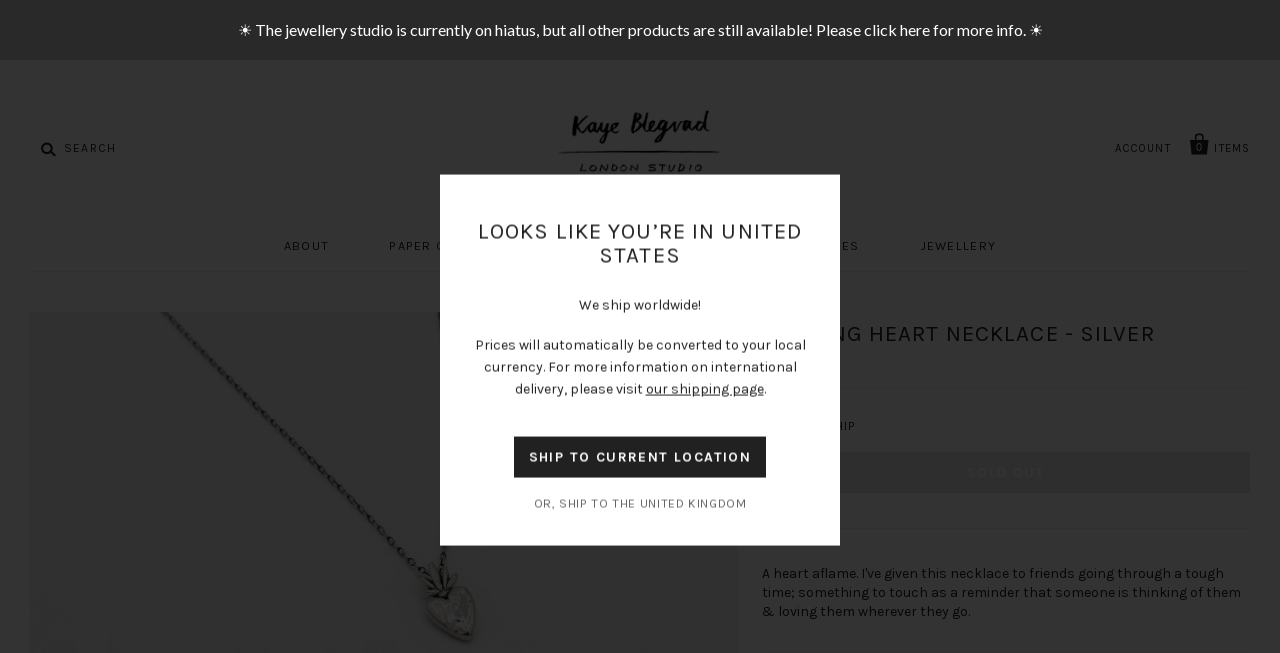

--- FILE ---
content_type: text/html; charset=utf-8
request_url: https://shop.kayeblegvad.com/collections/ready-to-ship/products/burning-heart-necklace-silver
body_size: 36961
content:
<!doctype html>
<!--[if IE 7]><html class="no-js ie7 lt-ie8 lt-ie9 lt-ie10" lang="en"> <![endif]-->
<!--[if IE 8]><html class="no-js ie8 lt-ie9 lt-ie10" lang="en"> <![endif]-->
<!--[if IE 9]><html class="no-js ie9 lt-ie10"> <![endif]-->
<!--[if (gt IE 9)|!(IE)]><!--> <html class="no-js"> <!--<![endif]-->
<head> 
    <script type="application/vnd.locksmith+json" data-locksmith>{"version":"v256","locked":false,"initialized":true,"scope":"product","access_granted":true,"access_denied":false,"requires_customer":false,"manual_lock":false,"remote_lock":false,"has_timeout":false,"remote_rendered":null,"hide_resource":false,"hide_links_to_resource":false,"transparent":true,"locks":{"all":[],"opened":[]},"keys":[],"keys_signature":"29573cdb17f0171833e9509f0fa41ba762ef855d598b42b30f1b93418153ea9f","state":{"template":"product","theme":132132798640,"product":"burning-heart-necklace-silver","collection":"ready-to-ship","page":null,"blog":null,"article":null,"app":null},"now":1769886534,"path":"\/collections\/ready-to-ship\/products\/burning-heart-necklace-silver","locale_root_url":"\/","canonical_url":"https:\/\/shop.kayeblegvad.com\/products\/burning-heart-necklace-silver","customer_id":null,"customer_id_signature":"29573cdb17f0171833e9509f0fa41ba762ef855d598b42b30f1b93418153ea9f","cart":null}</script><script data-locksmith>!function(){undefined;!function(){var s=window.Locksmith={},e=document.querySelector('script[type="application/vnd.locksmith+json"]'),n=e&&e.innerHTML;if(s.state={},s.util={},s.loading=!1,n)try{s.state=JSON.parse(n)}catch(d){}if(document.addEventListener&&document.querySelector){var o,a,i,t=[76,79,67,75,83,77,73,84,72,49,49],c=function(){a=t.slice(0)},l="style",r=function(e){e&&27!==e.keyCode&&"click"!==e.type||(document.removeEventListener("keydown",r),document.removeEventListener("click",r),o&&document.body.removeChild(o),o=null)};c(),document.addEventListener("keyup",function(e){if(e.keyCode===a[0]){if(clearTimeout(i),a.shift(),0<a.length)return void(i=setTimeout(c,1e3));c(),r(),(o=document.createElement("div"))[l].width="50%",o[l].maxWidth="1000px",o[l].height="85%",o[l].border="1px rgba(0, 0, 0, 0.2) solid",o[l].background="rgba(255, 255, 255, 0.99)",o[l].borderRadius="4px",o[l].position="fixed",o[l].top="50%",o[l].left="50%",o[l].transform="translateY(-50%) translateX(-50%)",o[l].boxShadow="0 2px 5px rgba(0, 0, 0, 0.3), 0 0 100vh 100vw rgba(0, 0, 0, 0.5)",o[l].zIndex="2147483645";var t=document.createElement("textarea");t.value=JSON.stringify(JSON.parse(n),null,2),t[l].border="none",t[l].display="block",t[l].boxSizing="border-box",t[l].width="100%",t[l].height="100%",t[l].background="transparent",t[l].padding="22px",t[l].fontFamily="monospace",t[l].fontSize="14px",t[l].color="#333",t[l].resize="none",t[l].outline="none",t.readOnly=!0,o.appendChild(t),document.body.appendChild(o),t.addEventListener("click",function(e){e.stopImmediatePropagation()}),t.select(),document.addEventListener("keydown",r),document.addEventListener("click",r)}})}s.isEmbedded=-1!==window.location.search.indexOf("_ab=0&_fd=0&_sc=1"),s.path=s.state.path||window.location.pathname,s.basePath=s.state.locale_root_url.concat("/apps/locksmith").replace(/^\/\//,"/"),s.reloading=!1,s.util.console=window.console||{log:function(){},error:function(){}},s.util.makeUrl=function(e,t){var n,o=s.basePath+e,a=[],i=s.cache();for(n in i)a.push(n+"="+encodeURIComponent(i[n]));for(n in t)a.push(n+"="+encodeURIComponent(t[n]));return s.state.customer_id&&(a.push("customer_id="+encodeURIComponent(s.state.customer_id)),a.push("customer_id_signature="+encodeURIComponent(s.state.customer_id_signature))),o+=(-1===o.indexOf("?")?"?":"&")+a.join("&")},s._initializeCallbacks=[],s.on=function(e,t){if("initialize"!==e)throw'Locksmith.on() currently only supports the "initialize" event';s._initializeCallbacks.push(t)},s.initializeSession=function(e){if(!s.isEmbedded){var t=!1,n=!0,o=!0;(e=e||{}).silent&&(o=n=!(t=!0)),s.ping({silent:t,spinner:n,reload:o,callback:function(){s._initializeCallbacks.forEach(function(e){e()})}})}},s.cache=function(e){var t={};try{var n=function a(e){return(document.cookie.match("(^|; )"+e+"=([^;]*)")||0)[2]};t=JSON.parse(decodeURIComponent(n("locksmith-params")||"{}"))}catch(d){}if(e){for(var o in e)t[o]=e[o];document.cookie="locksmith-params=; expires=Thu, 01 Jan 1970 00:00:00 GMT; path=/",document.cookie="locksmith-params="+encodeURIComponent(JSON.stringify(t))+"; path=/"}return t},s.cache.cart=s.state.cart,s.cache.cartLastSaved=null,s.params=s.cache(),s.util.reload=function(){s.reloading=!0;try{window.location.href=window.location.href.replace(/#.*/,"")}catch(d){s.util.console.error("Preferred reload method failed",d),window.location.reload()}},s.cache.saveCart=function(e){if(!s.cache.cart||s.cache.cart===s.cache.cartLastSaved)return e?e():null;var t=s.cache.cartLastSaved;s.cache.cartLastSaved=s.cache.cart,fetch("/cart/update.js",{method:"POST",headers:{"Content-Type":"application/json",Accept:"application/json"},body:JSON.stringify({attributes:{locksmith:s.cache.cart}})}).then(function(e){if(!e.ok)throw new Error("Cart update failed: "+e.status);return e.json()}).then(function(){e&&e()})["catch"](function(e){if(s.cache.cartLastSaved=t,!s.reloading)throw e})},s.util.spinnerHTML='<style>body{background:#FFF}@keyframes spin{from{transform:rotate(0deg)}to{transform:rotate(360deg)}}#loading{display:flex;width:100%;height:50vh;color:#777;align-items:center;justify-content:center}#loading .spinner{display:block;animation:spin 600ms linear infinite;position:relative;width:50px;height:50px}#loading .spinner-ring{stroke:currentColor;stroke-dasharray:100%;stroke-width:2px;stroke-linecap:round;fill:none}</style><div id="loading"><div class="spinner"><svg width="100%" height="100%"><svg preserveAspectRatio="xMinYMin"><circle class="spinner-ring" cx="50%" cy="50%" r="45%"></circle></svg></svg></div></div>',s.util.clobberBody=function(e){document.body.innerHTML=e},s.util.clobberDocument=function(e){e.responseText&&(e=e.responseText),document.documentElement&&document.removeChild(document.documentElement);var t=document.open("text/html","replace");t.writeln(e),t.close(),setTimeout(function(){var e=t.querySelector("[autofocus]");e&&e.focus()},100)},s.util.serializeForm=function(e){if(e&&"FORM"===e.nodeName){var t,n,o={};for(t=e.elements.length-1;0<=t;t-=1)if(""!==e.elements[t].name)switch(e.elements[t].nodeName){case"INPUT":switch(e.elements[t].type){default:case"text":case"hidden":case"password":case"button":case"reset":case"submit":o[e.elements[t].name]=e.elements[t].value;break;case"checkbox":case"radio":e.elements[t].checked&&(o[e.elements[t].name]=e.elements[t].value);break;case"file":}break;case"TEXTAREA":o[e.elements[t].name]=e.elements[t].value;break;case"SELECT":switch(e.elements[t].type){case"select-one":o[e.elements[t].name]=e.elements[t].value;break;case"select-multiple":for(n=e.elements[t].options.length-1;0<=n;n-=1)e.elements[t].options[n].selected&&(o[e.elements[t].name]=e.elements[t].options[n].value)}break;case"BUTTON":switch(e.elements[t].type){case"reset":case"submit":case"button":o[e.elements[t].name]=e.elements[t].value}}return o}},s.util.on=function(e,i,s,t){t=t||document;var c="locksmith-"+e+i,n=function(e){var t=e.target,n=e.target.parentElement,o=t&&t.className&&(t.className.baseVal||t.className)||"",a=n&&n.className&&(n.className.baseVal||n.className)||"";("string"==typeof o&&-1!==o.split(/\s+/).indexOf(i)||"string"==typeof a&&-1!==a.split(/\s+/).indexOf(i))&&!e[c]&&(e[c]=!0,s(e))};t.attachEvent?t.attachEvent(e,n):t.addEventListener(e,n,!1)},s.util.enableActions=function(e){s.util.on("click","locksmith-action",function(e){e.preventDefault();var t=e.target;t.dataset.confirmWith&&!confirm(t.dataset.confirmWith)||(t.disabled=!0,t.innerText=t.dataset.disableWith,s.post("/action",t.dataset.locksmithParams,{spinner:!1,type:"text",success:function(e){(e=JSON.parse(e.responseText)).message&&alert(e.message),s.util.reload()}}))},e)},s.util.inject=function(e,t){var n=["data","locksmith","append"];if(-1!==t.indexOf(n.join("-"))){var o=document.createElement("div");o.innerHTML=t,e.appendChild(o)}else e.innerHTML=t;var a,i,s=e.querySelectorAll("script");for(i=0;i<s.length;++i){a=s[i];var c=document.createElement("script");if(a.type&&(c.type=a.type),a.src)c.src=a.src;else{var l=document.createTextNode(a.innerHTML);c.appendChild(l)}e.appendChild(c)}var r=e.querySelector("[autofocus]");r&&r.focus()},s.post=function(e,t,n){!1!==(n=n||{}).spinner&&s.util.clobberBody(s.util.spinnerHTML);var o={};n.container===document?(o.layout=1,n.success=function(e){s.util.clobberDocument(e)}):n.container&&(o.layout=0,n.success=function(e){var t=document.getElementById(n.container);s.util.inject(t,e),t.id===t.firstChild.id&&t.parentElement.replaceChild(t.firstChild,t)}),n.form_type&&(t.form_type=n.form_type),n.include_layout_classes!==undefined&&(t.include_layout_classes=n.include_layout_classes),n.lock_id!==undefined&&(t.lock_id=n.lock_id),s.loading=!0;var a=s.util.makeUrl(e,o),i="json"===n.type||"text"===n.type;fetch(a,{method:"POST",headers:{"Content-Type":"application/json",Accept:i?"application/json":"text/html"},body:JSON.stringify(t)}).then(function(e){if(!e.ok)throw new Error("Request failed: "+e.status);return e.text()}).then(function(e){var t=n.success||s.util.clobberDocument;t(i?{responseText:e}:e)})["catch"](function(e){if(!s.reloading)if("dashboard.weglot.com"!==window.location.host){if(!n.silent)throw alert("Something went wrong! Please refresh and try again."),e;console.error(e)}else console.error(e)})["finally"](function(){s.loading=!1})},s.postResource=function(e,t){e.path=s.path,e.search=window.location.search,e.state=s.state,e.passcode&&(e.passcode=e.passcode.trim()),e.email&&(e.email=e.email.trim()),e.state.cart=s.cache.cart,e.locksmith_json=s.jsonTag,e.locksmith_json_signature=s.jsonTagSignature,s.post("/resource",e,t)},s.ping=function(e){if(!s.isEmbedded){e=e||{};var t=function(){e.reload?s.util.reload():"function"==typeof e.callback&&e.callback()};s.post("/ping",{path:s.path,search:window.location.search,state:s.state},{spinner:!!e.spinner,silent:"undefined"==typeof e.silent||e.silent,type:"text",success:function(e){e&&e.responseText?((e=JSON.parse(e.responseText)).messages&&0<e.messages.length&&s.showMessages(e.messages),e.cart&&s.cache.cart!==e.cart?(s.cache.cart=e.cart,s.cache.saveCart(function(){t(),e.cart&&e.cart.match(/^.+:/)&&s.util.reload()})):t()):console.error("[Locksmith] Invalid result in ping callback:",e)}})}},s.timeoutMonitor=function(){var e=s.cache.cart;s.ping({callback:function(){e!==s.cache.cart||setTimeout(function(){s.timeoutMonitor()},6e4)}})},s.showMessages=function(e){var t=document.createElement("div");t.style.position="fixed",t.style.left=0,t.style.right=0,t.style.bottom="-50px",t.style.opacity=0,t.style.background="#191919",t.style.color="#ddd",t.style.transition="bottom 0.2s, opacity 0.2s",t.style.zIndex=999999,t.innerHTML="        <style>          .locksmith-ab .locksmith-b { display: none; }          .locksmith-ab.toggled .locksmith-b { display: flex; }          .locksmith-ab.toggled .locksmith-a { display: none; }          .locksmith-flex { display: flex; flex-wrap: wrap; justify-content: space-between; align-items: center; padding: 10px 20px; }          .locksmith-message + .locksmith-message { border-top: 1px #555 solid; }          .locksmith-message a { color: inherit; font-weight: bold; }          .locksmith-message a:hover { color: inherit; opacity: 0.8; }          a.locksmith-ab-toggle { font-weight: inherit; text-decoration: underline; }          .locksmith-text { flex-grow: 1; }          .locksmith-cta { flex-grow: 0; text-align: right; }          .locksmith-cta button { transform: scale(0.8); transform-origin: left; }          .locksmith-cta > * { display: block; }          .locksmith-cta > * + * { margin-top: 10px; }          .locksmith-message a.locksmith-close { flex-grow: 0; text-decoration: none; margin-left: 15px; font-size: 30px; font-family: monospace; display: block; padding: 2px 10px; }                    @media screen and (max-width: 600px) {            .locksmith-wide-only { display: none !important; }            .locksmith-flex { padding: 0 15px; }            .locksmith-flex > * { margin-top: 5px; margin-bottom: 5px; }            .locksmith-cta { text-align: left; }          }                    @media screen and (min-width: 601px) {            .locksmith-narrow-only { display: none !important; }          }        </style>      "+e.map(function(e){return'<div class="locksmith-message">'+e+"</div>"}).join(""),document.body.appendChild(t),document.body.style.position="relative",document.body.parentElement.style.paddingBottom=t.offsetHeight+"px",setTimeout(function(){t.style.bottom=0,t.style.opacity=1},50),s.util.on("click","locksmith-ab-toggle",function(e){e.preventDefault();for(var t=e.target.parentElement;-1===t.className.split(" ").indexOf("locksmith-ab");)t=t.parentElement;-1!==t.className.split(" ").indexOf("toggled")?t.className=t.className.replace("toggled",""):t.className=t.className+" toggled"}),s.util.enableActions(t)}}()}();</script>
      <script data-locksmith>Locksmith.cache.cart=null</script>

  <script data-locksmith>Locksmith.jsonTag="{\"version\":\"v256\",\"locked\":false,\"initialized\":true,\"scope\":\"product\",\"access_granted\":true,\"access_denied\":false,\"requires_customer\":false,\"manual_lock\":false,\"remote_lock\":false,\"has_timeout\":false,\"remote_rendered\":null,\"hide_resource\":false,\"hide_links_to_resource\":false,\"transparent\":true,\"locks\":{\"all\":[],\"opened\":[]},\"keys\":[],\"keys_signature\":\"29573cdb17f0171833e9509f0fa41ba762ef855d598b42b30f1b93418153ea9f\",\"state\":{\"template\":\"product\",\"theme\":132132798640,\"product\":\"burning-heart-necklace-silver\",\"collection\":\"ready-to-ship\",\"page\":null,\"blog\":null,\"article\":null,\"app\":null},\"now\":1769886534,\"path\":\"\\\/collections\\\/ready-to-ship\\\/products\\\/burning-heart-necklace-silver\",\"locale_root_url\":\"\\\/\",\"canonical_url\":\"https:\\\/\\\/shop.kayeblegvad.com\\\/products\\\/burning-heart-necklace-silver\",\"customer_id\":null,\"customer_id_signature\":\"29573cdb17f0171833e9509f0fa41ba762ef855d598b42b30f1b93418153ea9f\",\"cart\":null}";Locksmith.jsonTagSignature="df2dd1ad0d323a9fc2e212496caf79e8da8bd2f449c20902987a9090776d4d6c"</script>
    <script src='//shop.kayeblegvad.com/cdn/shop/t/11/assets/product_restore_email.js?v=160977207629660261371668897686' defer='defer' ></script> 
    <script id='em_product_variants' type='application/json'>
        [{"id":31367427398,"title":"Default Title","option1":"Default Title","option2":null,"option3":null,"sku":"BURNING-HEART-NECKLACE-SILVER","requires_shipping":true,"taxable":true,"featured_image":null,"available":false,"name":"Burning Heart necklace - silver","public_title":null,"options":["Default Title"],"price":9600,"weight":9,"compare_at_price":null,"inventory_quantity":0,"inventory_management":"shopify","inventory_policy":"deny","barcode":"","requires_selling_plan":false,"selling_plan_allocations":[]}]
    </script>
    <script id='em_product_selected_or_first_available_variant' type='application/json'>
        {"id":31367427398,"title":"Default Title","option1":"Default Title","option2":null,"option3":null,"sku":"BURNING-HEART-NECKLACE-SILVER","requires_shipping":true,"taxable":true,"featured_image":null,"available":false,"name":"Burning Heart necklace - silver","public_title":null,"options":["Default Title"],"price":9600,"weight":9,"compare_at_price":null,"inventory_quantity":0,"inventory_management":"shopify","inventory_policy":"deny","barcode":"","requires_selling_plan":false,"selling_plan_allocations":[]}
    </script>
    <script id='em_product_metafields' type='application/json'>
        1676419403
    </script>

  <meta charset="utf-8">
  <meta http-equiv="X-UA-Compatible" content="IE=edge,chrome=1">

  <title>
    Burning Heart necklace - silver

    

    

    
      &ndash; Kaye Blegvad
    
  </title>

  
<meta name="description" content="A heart aflame. I&#39;ve given this necklace to friends going through a tough time; something to touch as a reminder that someone is thinking of them &amp;amp; loving them wherever they go. " />


  
    <link rel="shortcut icon" href="//shop.kayeblegvad.com/cdn/shop/files/kb-favicon_32x32.png?v=1613165101" type="image/png" />
  

  <link rel="canonical" href="https://shop.kayeblegvad.com/products/burning-heart-necklace-silver" />
  <meta name="viewport" content="width=device-width" />

  <script>window.performance && window.performance.mark && window.performance.mark('shopify.content_for_header.start');</script><meta id="shopify-digital-wallet" name="shopify-digital-wallet" content="/5664989/digital_wallets/dialog">
<meta name="shopify-checkout-api-token" content="5daa56b8c7c9da446bb8a78b1fb5fbae">
<meta id="in-context-paypal-metadata" data-shop-id="5664989" data-venmo-supported="false" data-environment="production" data-locale="en_US" data-paypal-v4="true" data-currency="GBP">
<link rel="alternate" type="application/json+oembed" href="https://shop.kayeblegvad.com/products/burning-heart-necklace-silver.oembed">
<script async="async" src="/checkouts/internal/preloads.js?locale=en-GB"></script>
<link rel="preconnect" href="https://shop.app" crossorigin="anonymous">
<script async="async" src="https://shop.app/checkouts/internal/preloads.js?locale=en-GB&shop_id=5664989" crossorigin="anonymous"></script>
<script id="apple-pay-shop-capabilities" type="application/json">{"shopId":5664989,"countryCode":"GB","currencyCode":"GBP","merchantCapabilities":["supports3DS"],"merchantId":"gid:\/\/shopify\/Shop\/5664989","merchantName":"Kaye Blegvad","requiredBillingContactFields":["postalAddress","email"],"requiredShippingContactFields":["postalAddress","email"],"shippingType":"shipping","supportedNetworks":["visa","maestro","masterCard","amex","discover","elo"],"total":{"type":"pending","label":"Kaye Blegvad","amount":"1.00"},"shopifyPaymentsEnabled":true,"supportsSubscriptions":true}</script>
<script id="shopify-features" type="application/json">{"accessToken":"5daa56b8c7c9da446bb8a78b1fb5fbae","betas":["rich-media-storefront-analytics"],"domain":"shop.kayeblegvad.com","predictiveSearch":true,"shopId":5664989,"locale":"en"}</script>
<script>var Shopify = Shopify || {};
Shopify.shop = "datteruk.myshopify.com";
Shopify.locale = "en";
Shopify.currency = {"active":"GBP","rate":"1.0"};
Shopify.country = "GB";
Shopify.theme = {"name":"kb-live v2.2.3b (product details display - imps)","id":132132798640,"schema_name":"Pacific for Kaye Blegvad","schema_version":"v2.2.2","theme_store_id":null,"role":"main"};
Shopify.theme.handle = "null";
Shopify.theme.style = {"id":null,"handle":null};
Shopify.cdnHost = "shop.kayeblegvad.com/cdn";
Shopify.routes = Shopify.routes || {};
Shopify.routes.root = "/";</script>
<script type="module">!function(o){(o.Shopify=o.Shopify||{}).modules=!0}(window);</script>
<script>!function(o){function n(){var o=[];function n(){o.push(Array.prototype.slice.apply(arguments))}return n.q=o,n}var t=o.Shopify=o.Shopify||{};t.loadFeatures=n(),t.autoloadFeatures=n()}(window);</script>
<script>
  window.ShopifyPay = window.ShopifyPay || {};
  window.ShopifyPay.apiHost = "shop.app\/pay";
  window.ShopifyPay.redirectState = null;
</script>
<script id="shop-js-analytics" type="application/json">{"pageType":"product"}</script>
<script defer="defer" async type="module" src="//shop.kayeblegvad.com/cdn/shopifycloud/shop-js/modules/v2/client.init-shop-cart-sync_BN7fPSNr.en.esm.js"></script>
<script defer="defer" async type="module" src="//shop.kayeblegvad.com/cdn/shopifycloud/shop-js/modules/v2/chunk.common_Cbph3Kss.esm.js"></script>
<script defer="defer" async type="module" src="//shop.kayeblegvad.com/cdn/shopifycloud/shop-js/modules/v2/chunk.modal_DKumMAJ1.esm.js"></script>
<script type="module">
  await import("//shop.kayeblegvad.com/cdn/shopifycloud/shop-js/modules/v2/client.init-shop-cart-sync_BN7fPSNr.en.esm.js");
await import("//shop.kayeblegvad.com/cdn/shopifycloud/shop-js/modules/v2/chunk.common_Cbph3Kss.esm.js");
await import("//shop.kayeblegvad.com/cdn/shopifycloud/shop-js/modules/v2/chunk.modal_DKumMAJ1.esm.js");

  window.Shopify.SignInWithShop?.initShopCartSync?.({"fedCMEnabled":true,"windoidEnabled":true});

</script>
<script>
  window.Shopify = window.Shopify || {};
  if (!window.Shopify.featureAssets) window.Shopify.featureAssets = {};
  window.Shopify.featureAssets['shop-js'] = {"shop-cart-sync":["modules/v2/client.shop-cart-sync_CJVUk8Jm.en.esm.js","modules/v2/chunk.common_Cbph3Kss.esm.js","modules/v2/chunk.modal_DKumMAJ1.esm.js"],"init-fed-cm":["modules/v2/client.init-fed-cm_7Fvt41F4.en.esm.js","modules/v2/chunk.common_Cbph3Kss.esm.js","modules/v2/chunk.modal_DKumMAJ1.esm.js"],"init-shop-email-lookup-coordinator":["modules/v2/client.init-shop-email-lookup-coordinator_Cc088_bR.en.esm.js","modules/v2/chunk.common_Cbph3Kss.esm.js","modules/v2/chunk.modal_DKumMAJ1.esm.js"],"init-windoid":["modules/v2/client.init-windoid_hPopwJRj.en.esm.js","modules/v2/chunk.common_Cbph3Kss.esm.js","modules/v2/chunk.modal_DKumMAJ1.esm.js"],"shop-button":["modules/v2/client.shop-button_B0jaPSNF.en.esm.js","modules/v2/chunk.common_Cbph3Kss.esm.js","modules/v2/chunk.modal_DKumMAJ1.esm.js"],"shop-cash-offers":["modules/v2/client.shop-cash-offers_DPIskqss.en.esm.js","modules/v2/chunk.common_Cbph3Kss.esm.js","modules/v2/chunk.modal_DKumMAJ1.esm.js"],"shop-toast-manager":["modules/v2/client.shop-toast-manager_CK7RT69O.en.esm.js","modules/v2/chunk.common_Cbph3Kss.esm.js","modules/v2/chunk.modal_DKumMAJ1.esm.js"],"init-shop-cart-sync":["modules/v2/client.init-shop-cart-sync_BN7fPSNr.en.esm.js","modules/v2/chunk.common_Cbph3Kss.esm.js","modules/v2/chunk.modal_DKumMAJ1.esm.js"],"init-customer-accounts-sign-up":["modules/v2/client.init-customer-accounts-sign-up_CfPf4CXf.en.esm.js","modules/v2/client.shop-login-button_DeIztwXF.en.esm.js","modules/v2/chunk.common_Cbph3Kss.esm.js","modules/v2/chunk.modal_DKumMAJ1.esm.js"],"pay-button":["modules/v2/client.pay-button_CgIwFSYN.en.esm.js","modules/v2/chunk.common_Cbph3Kss.esm.js","modules/v2/chunk.modal_DKumMAJ1.esm.js"],"init-customer-accounts":["modules/v2/client.init-customer-accounts_DQ3x16JI.en.esm.js","modules/v2/client.shop-login-button_DeIztwXF.en.esm.js","modules/v2/chunk.common_Cbph3Kss.esm.js","modules/v2/chunk.modal_DKumMAJ1.esm.js"],"avatar":["modules/v2/client.avatar_BTnouDA3.en.esm.js"],"init-shop-for-new-customer-accounts":["modules/v2/client.init-shop-for-new-customer-accounts_CsZy_esa.en.esm.js","modules/v2/client.shop-login-button_DeIztwXF.en.esm.js","modules/v2/chunk.common_Cbph3Kss.esm.js","modules/v2/chunk.modal_DKumMAJ1.esm.js"],"shop-follow-button":["modules/v2/client.shop-follow-button_BRMJjgGd.en.esm.js","modules/v2/chunk.common_Cbph3Kss.esm.js","modules/v2/chunk.modal_DKumMAJ1.esm.js"],"checkout-modal":["modules/v2/client.checkout-modal_B9Drz_yf.en.esm.js","modules/v2/chunk.common_Cbph3Kss.esm.js","modules/v2/chunk.modal_DKumMAJ1.esm.js"],"shop-login-button":["modules/v2/client.shop-login-button_DeIztwXF.en.esm.js","modules/v2/chunk.common_Cbph3Kss.esm.js","modules/v2/chunk.modal_DKumMAJ1.esm.js"],"lead-capture":["modules/v2/client.lead-capture_DXYzFM3R.en.esm.js","modules/v2/chunk.common_Cbph3Kss.esm.js","modules/v2/chunk.modal_DKumMAJ1.esm.js"],"shop-login":["modules/v2/client.shop-login_CA5pJqmO.en.esm.js","modules/v2/chunk.common_Cbph3Kss.esm.js","modules/v2/chunk.modal_DKumMAJ1.esm.js"],"payment-terms":["modules/v2/client.payment-terms_BxzfvcZJ.en.esm.js","modules/v2/chunk.common_Cbph3Kss.esm.js","modules/v2/chunk.modal_DKumMAJ1.esm.js"]};
</script>
<script>(function() {
  var isLoaded = false;
  function asyncLoad() {
    if (isLoaded) return;
    isLoaded = true;
    var urls = ["https:\/\/chimpstatic.com\/mcjs-connected\/js\/users\/bd14f598c104427092f6e428c\/4936882f329c697221d80f4e3.js?shop=datteruk.myshopify.com","https:\/\/s3.amazonaws.com\/pixelpop\/usercontent\/scripts\/8a761229-8a07-43f2-aaab-a3cd54e775dd\/pixelpop.js?shop=datteruk.myshopify.com","https:\/\/cdn.hextom.com\/js\/quickannouncementbar.js?shop=datteruk.myshopify.com"];
    for (var i = 0; i < urls.length; i++) {
      var s = document.createElement('script');
      s.type = 'text/javascript';
      s.async = true;
      s.src = urls[i];
      var x = document.getElementsByTagName('script')[0];
      x.parentNode.insertBefore(s, x);
    }
  };
  if(window.attachEvent) {
    window.attachEvent('onload', asyncLoad);
  } else {
    window.addEventListener('load', asyncLoad, false);
  }
})();</script>
<script id="__st">var __st={"a":5664989,"offset":0,"reqid":"580c1643-ad34-4492-84ab-75b9e91bdabb-1769886534","pageurl":"shop.kayeblegvad.com\/collections\/ready-to-ship\/products\/burning-heart-necklace-silver","u":"13480be6520a","p":"product","rtyp":"product","rid":8762453830};</script>
<script>window.ShopifyPaypalV4VisibilityTracking = true;</script>
<script id="captcha-bootstrap">!function(){'use strict';const t='contact',e='account',n='new_comment',o=[[t,t],['blogs',n],['comments',n],[t,'customer']],c=[[e,'customer_login'],[e,'guest_login'],[e,'recover_customer_password'],[e,'create_customer']],r=t=>t.map((([t,e])=>`form[action*='/${t}']:not([data-nocaptcha='true']) input[name='form_type'][value='${e}']`)).join(','),a=t=>()=>t?[...document.querySelectorAll(t)].map((t=>t.form)):[];function s(){const t=[...o],e=r(t);return a(e)}const i='password',u='form_key',d=['recaptcha-v3-token','g-recaptcha-response','h-captcha-response',i],f=()=>{try{return window.sessionStorage}catch{return}},m='__shopify_v',_=t=>t.elements[u];function p(t,e,n=!1){try{const o=window.sessionStorage,c=JSON.parse(o.getItem(e)),{data:r}=function(t){const{data:e,action:n}=t;return t[m]||n?{data:e,action:n}:{data:t,action:n}}(c);for(const[e,n]of Object.entries(r))t.elements[e]&&(t.elements[e].value=n);n&&o.removeItem(e)}catch(o){console.error('form repopulation failed',{error:o})}}const l='form_type',E='cptcha';function T(t){t.dataset[E]=!0}const w=window,h=w.document,L='Shopify',v='ce_forms',y='captcha';let A=!1;((t,e)=>{const n=(g='f06e6c50-85a8-45c8-87d0-21a2b65856fe',I='https://cdn.shopify.com/shopifycloud/storefront-forms-hcaptcha/ce_storefront_forms_captcha_hcaptcha.v1.5.2.iife.js',D={infoText:'Protected by hCaptcha',privacyText:'Privacy',termsText:'Terms'},(t,e,n)=>{const o=w[L][v],c=o.bindForm;if(c)return c(t,g,e,D).then(n);var r;o.q.push([[t,g,e,D],n]),r=I,A||(h.body.append(Object.assign(h.createElement('script'),{id:'captcha-provider',async:!0,src:r})),A=!0)});var g,I,D;w[L]=w[L]||{},w[L][v]=w[L][v]||{},w[L][v].q=[],w[L][y]=w[L][y]||{},w[L][y].protect=function(t,e){n(t,void 0,e),T(t)},Object.freeze(w[L][y]),function(t,e,n,w,h,L){const[v,y,A,g]=function(t,e,n){const i=e?o:[],u=t?c:[],d=[...i,...u],f=r(d),m=r(i),_=r(d.filter((([t,e])=>n.includes(e))));return[a(f),a(m),a(_),s()]}(w,h,L),I=t=>{const e=t.target;return e instanceof HTMLFormElement?e:e&&e.form},D=t=>v().includes(t);t.addEventListener('submit',(t=>{const e=I(t);if(!e)return;const n=D(e)&&!e.dataset.hcaptchaBound&&!e.dataset.recaptchaBound,o=_(e),c=g().includes(e)&&(!o||!o.value);(n||c)&&t.preventDefault(),c&&!n&&(function(t){try{if(!f())return;!function(t){const e=f();if(!e)return;const n=_(t);if(!n)return;const o=n.value;o&&e.removeItem(o)}(t);const e=Array.from(Array(32),(()=>Math.random().toString(36)[2])).join('');!function(t,e){_(t)||t.append(Object.assign(document.createElement('input'),{type:'hidden',name:u})),t.elements[u].value=e}(t,e),function(t,e){const n=f();if(!n)return;const o=[...t.querySelectorAll(`input[type='${i}']`)].map((({name:t})=>t)),c=[...d,...o],r={};for(const[a,s]of new FormData(t).entries())c.includes(a)||(r[a]=s);n.setItem(e,JSON.stringify({[m]:1,action:t.action,data:r}))}(t,e)}catch(e){console.error('failed to persist form',e)}}(e),e.submit())}));const S=(t,e)=>{t&&!t.dataset[E]&&(n(t,e.some((e=>e===t))),T(t))};for(const o of['focusin','change'])t.addEventListener(o,(t=>{const e=I(t);D(e)&&S(e,y())}));const B=e.get('form_key'),M=e.get(l),P=B&&M;t.addEventListener('DOMContentLoaded',(()=>{const t=y();if(P)for(const e of t)e.elements[l].value===M&&p(e,B);[...new Set([...A(),...v().filter((t=>'true'===t.dataset.shopifyCaptcha))])].forEach((e=>S(e,t)))}))}(h,new URLSearchParams(w.location.search),n,t,e,['guest_login'])})(!0,!0)}();</script>
<script integrity="sha256-4kQ18oKyAcykRKYeNunJcIwy7WH5gtpwJnB7kiuLZ1E=" data-source-attribution="shopify.loadfeatures" defer="defer" src="//shop.kayeblegvad.com/cdn/shopifycloud/storefront/assets/storefront/load_feature-a0a9edcb.js" crossorigin="anonymous"></script>
<script crossorigin="anonymous" defer="defer" src="//shop.kayeblegvad.com/cdn/shopifycloud/storefront/assets/shopify_pay/storefront-65b4c6d7.js?v=20250812"></script>
<script data-source-attribution="shopify.dynamic_checkout.dynamic.init">var Shopify=Shopify||{};Shopify.PaymentButton=Shopify.PaymentButton||{isStorefrontPortableWallets:!0,init:function(){window.Shopify.PaymentButton.init=function(){};var t=document.createElement("script");t.src="https://shop.kayeblegvad.com/cdn/shopifycloud/portable-wallets/latest/portable-wallets.en.js",t.type="module",document.head.appendChild(t)}};
</script>
<script data-source-attribution="shopify.dynamic_checkout.buyer_consent">
  function portableWalletsHideBuyerConsent(e){var t=document.getElementById("shopify-buyer-consent"),n=document.getElementById("shopify-subscription-policy-button");t&&n&&(t.classList.add("hidden"),t.setAttribute("aria-hidden","true"),n.removeEventListener("click",e))}function portableWalletsShowBuyerConsent(e){var t=document.getElementById("shopify-buyer-consent"),n=document.getElementById("shopify-subscription-policy-button");t&&n&&(t.classList.remove("hidden"),t.removeAttribute("aria-hidden"),n.addEventListener("click",e))}window.Shopify?.PaymentButton&&(window.Shopify.PaymentButton.hideBuyerConsent=portableWalletsHideBuyerConsent,window.Shopify.PaymentButton.showBuyerConsent=portableWalletsShowBuyerConsent);
</script>
<script data-source-attribution="shopify.dynamic_checkout.cart.bootstrap">document.addEventListener("DOMContentLoaded",(function(){function t(){return document.querySelector("shopify-accelerated-checkout-cart, shopify-accelerated-checkout")}if(t())Shopify.PaymentButton.init();else{new MutationObserver((function(e,n){t()&&(Shopify.PaymentButton.init(),n.disconnect())})).observe(document.body,{childList:!0,subtree:!0})}}));
</script>
<link id="shopify-accelerated-checkout-styles" rel="stylesheet" media="screen" href="https://shop.kayeblegvad.com/cdn/shopifycloud/portable-wallets/latest/accelerated-checkout-backwards-compat.css" crossorigin="anonymous">
<style id="shopify-accelerated-checkout-cart">
        #shopify-buyer-consent {
  margin-top: 1em;
  display: inline-block;
  width: 100%;
}

#shopify-buyer-consent.hidden {
  display: none;
}

#shopify-subscription-policy-button {
  background: none;
  border: none;
  padding: 0;
  text-decoration: underline;
  font-size: inherit;
  cursor: pointer;
}

#shopify-subscription-policy-button::before {
  box-shadow: none;
}

      </style>

<script>window.performance && window.performance.mark && window.performance.mark('shopify.content_for_header.end');</script>

  

<meta property="og:site_name" content="Kaye Blegvad" />
<meta property="og:url" content="https://shop.kayeblegvad.com/products/burning-heart-necklace-silver" /><meta property="og:title" content="Burning Heart necklace - silver" />

<meta property="og:description" content="A heart aflame. I&#39;ve given this necklace to friends going through a tough time; something to touch as a reminder that someone is thinking of them &amp;amp; loving them wherever they go. " />


<meta property="og:type" content="product">

<meta property="og:image" content="http://shop.kayeblegvad.com/cdn/shop/products/IMG_1865_grande.jpg?v=1669234350" />
<meta property="og:image:secure_url" content="https://shop.kayeblegvad.com/cdn/shop/products/IMG_1865_grande.jpg?v=1669234350" />

<meta property="og:image" content="http://shop.kayeblegvad.com/cdn/shop/products/DSC_3870copyedited_grande.jpg?v=1669234350" />
<meta property="og:image:secure_url" content="https://shop.kayeblegvad.com/cdn/shop/products/DSC_3870copyedited_grande.jpg?v=1669234350" />

<meta property="og:image" content="http://shop.kayeblegvad.com/cdn/shop/products/IMG_1866_grande.jpg?v=1669234350" />
<meta property="og:image:secure_url" content="https://shop.kayeblegvad.com/cdn/shop/products/IMG_1866_grande.jpg?v=1669234350" />

<meta property="og:image" content="http://shop.kayeblegvad.com/cdn/shop/products/DSC_3871copy_grande.jpg?v=1669234326" />
<meta property="og:image:secure_url" content="https://shop.kayeblegvad.com/cdn/shop/products/DSC_3871copy_grande.jpg?v=1669234326" />

<meta property="og:price:amount" content="96.00">
<meta property="og:price:currency" content="GBP">




<meta name="twitter:card" content="summary">


  <meta name="twitter:site" content="@kayeblegvad">



  <meta property="twitter:description" content="A heart aflame. I&#39;ve given this necklace to friends going through a tough time; something to touch as a reminder that someone is thinking of them &amp;amp; loving them wherever they go. " />


<meta name="twitter:url" content="https://shop.kayeblegvad.com/products/burning-heart-necklace-silver">


<meta name="twitter:title" content="Burning Heart necklace - silver">
<meta name="twitter:image" content="http://shop.kayeblegvad.com/cdn/shop/products/IMG_1865_grande.jpg?v=1669234350">



  <!-- Theme CSS -->
  
  <link href="//shop.kayeblegvad.com/cdn/shop/t/11/assets/theme-kb.scss.css?v=159896831424865563441669164832" rel="stylesheet" type="text/css" media="all" />

  <!-- Third Party JS Libraries -->
  <script src="//shop.kayeblegvad.com/cdn/shop/t/11/assets/modernizr-2.8.2.min.js?v=183020859231120956941668897686" type="text/javascript"></script>

  <!-- Add media query support to IE8 -->
  <!--[if lt IE 9]>
  <script src="//shop.kayeblegvad.com/cdn/shop/t/11/assets/respond.min.js?v=52248677837542619231668897686"></script>
  <link href="//shop.kayeblegvad.com/cdn/shop/t/11/assets/respond-proxy.html" id="respond-proxy" rel="respond-proxy" />
  
  <link href="//shop.kayeblegvad.com/search?q=bbbb9f34003f8b7fb842f90f76712ccb" id="respond-redirect" rel="respond-redirect" />
  <script src="//shop.kayeblegvad.com/search?q=bbbb9f34003f8b7fb842f90f76712ccb" type="text/javascript"></script>
  <![endif]-->

  <!-- Theme object -->
  <script>

  window.Shop = {};

  Shop.version = "2.2.0";

  Shop.currency = "GBP";
  Shop.moneyFormat = "\u0026pound;{{amount}}";
  Shop.moneyFormatCurrency = "\u0026pound;{{amount}} GBP";

  

  

  

  

  
  Shop.moneyFormat = "\u0026pound;{{amount}}";
  Shop.currencySwitcherFormat = "money_with_currency_format";
  Shop.defaultCurrency = Shop.currency;

</script>


<link href="https://monorail-edge.shopifysvc.com" rel="dns-prefetch">
<script>(function(){if ("sendBeacon" in navigator && "performance" in window) {try {var session_token_from_headers = performance.getEntriesByType('navigation')[0].serverTiming.find(x => x.name == '_s').description;} catch {var session_token_from_headers = undefined;}var session_cookie_matches = document.cookie.match(/_shopify_s=([^;]*)/);var session_token_from_cookie = session_cookie_matches && session_cookie_matches.length === 2 ? session_cookie_matches[1] : "";var session_token = session_token_from_headers || session_token_from_cookie || "";function handle_abandonment_event(e) {var entries = performance.getEntries().filter(function(entry) {return /monorail-edge.shopifysvc.com/.test(entry.name);});if (!window.abandonment_tracked && entries.length === 0) {window.abandonment_tracked = true;var currentMs = Date.now();var navigation_start = performance.timing.navigationStart;var payload = {shop_id: 5664989,url: window.location.href,navigation_start,duration: currentMs - navigation_start,session_token,page_type: "product"};window.navigator.sendBeacon("https://monorail-edge.shopifysvc.com/v1/produce", JSON.stringify({schema_id: "online_store_buyer_site_abandonment/1.1",payload: payload,metadata: {event_created_at_ms: currentMs,event_sent_at_ms: currentMs}}));}}window.addEventListener('pagehide', handle_abandonment_event);}}());</script>
<script id="web-pixels-manager-setup">(function e(e,d,r,n,o){if(void 0===o&&(o={}),!Boolean(null===(a=null===(i=window.Shopify)||void 0===i?void 0:i.analytics)||void 0===a?void 0:a.replayQueue)){var i,a;window.Shopify=window.Shopify||{};var t=window.Shopify;t.analytics=t.analytics||{};var s=t.analytics;s.replayQueue=[],s.publish=function(e,d,r){return s.replayQueue.push([e,d,r]),!0};try{self.performance.mark("wpm:start")}catch(e){}var l=function(){var e={modern:/Edge?\/(1{2}[4-9]|1[2-9]\d|[2-9]\d{2}|\d{4,})\.\d+(\.\d+|)|Firefox\/(1{2}[4-9]|1[2-9]\d|[2-9]\d{2}|\d{4,})\.\d+(\.\d+|)|Chrom(ium|e)\/(9{2}|\d{3,})\.\d+(\.\d+|)|(Maci|X1{2}).+ Version\/(15\.\d+|(1[6-9]|[2-9]\d|\d{3,})\.\d+)([,.]\d+|)( \(\w+\)|)( Mobile\/\w+|) Safari\/|Chrome.+OPR\/(9{2}|\d{3,})\.\d+\.\d+|(CPU[ +]OS|iPhone[ +]OS|CPU[ +]iPhone|CPU IPhone OS|CPU iPad OS)[ +]+(15[._]\d+|(1[6-9]|[2-9]\d|\d{3,})[._]\d+)([._]\d+|)|Android:?[ /-](13[3-9]|1[4-9]\d|[2-9]\d{2}|\d{4,})(\.\d+|)(\.\d+|)|Android.+Firefox\/(13[5-9]|1[4-9]\d|[2-9]\d{2}|\d{4,})\.\d+(\.\d+|)|Android.+Chrom(ium|e)\/(13[3-9]|1[4-9]\d|[2-9]\d{2}|\d{4,})\.\d+(\.\d+|)|SamsungBrowser\/([2-9]\d|\d{3,})\.\d+/,legacy:/Edge?\/(1[6-9]|[2-9]\d|\d{3,})\.\d+(\.\d+|)|Firefox\/(5[4-9]|[6-9]\d|\d{3,})\.\d+(\.\d+|)|Chrom(ium|e)\/(5[1-9]|[6-9]\d|\d{3,})\.\d+(\.\d+|)([\d.]+$|.*Safari\/(?![\d.]+ Edge\/[\d.]+$))|(Maci|X1{2}).+ Version\/(10\.\d+|(1[1-9]|[2-9]\d|\d{3,})\.\d+)([,.]\d+|)( \(\w+\)|)( Mobile\/\w+|) Safari\/|Chrome.+OPR\/(3[89]|[4-9]\d|\d{3,})\.\d+\.\d+|(CPU[ +]OS|iPhone[ +]OS|CPU[ +]iPhone|CPU IPhone OS|CPU iPad OS)[ +]+(10[._]\d+|(1[1-9]|[2-9]\d|\d{3,})[._]\d+)([._]\d+|)|Android:?[ /-](13[3-9]|1[4-9]\d|[2-9]\d{2}|\d{4,})(\.\d+|)(\.\d+|)|Mobile Safari.+OPR\/([89]\d|\d{3,})\.\d+\.\d+|Android.+Firefox\/(13[5-9]|1[4-9]\d|[2-9]\d{2}|\d{4,})\.\d+(\.\d+|)|Android.+Chrom(ium|e)\/(13[3-9]|1[4-9]\d|[2-9]\d{2}|\d{4,})\.\d+(\.\d+|)|Android.+(UC? ?Browser|UCWEB|U3)[ /]?(15\.([5-9]|\d{2,})|(1[6-9]|[2-9]\d|\d{3,})\.\d+)\.\d+|SamsungBrowser\/(5\.\d+|([6-9]|\d{2,})\.\d+)|Android.+MQ{2}Browser\/(14(\.(9|\d{2,})|)|(1[5-9]|[2-9]\d|\d{3,})(\.\d+|))(\.\d+|)|K[Aa][Ii]OS\/(3\.\d+|([4-9]|\d{2,})\.\d+)(\.\d+|)/},d=e.modern,r=e.legacy,n=navigator.userAgent;return n.match(d)?"modern":n.match(r)?"legacy":"unknown"}(),u="modern"===l?"modern":"legacy",c=(null!=n?n:{modern:"",legacy:""})[u],f=function(e){return[e.baseUrl,"/wpm","/b",e.hashVersion,"modern"===e.buildTarget?"m":"l",".js"].join("")}({baseUrl:d,hashVersion:r,buildTarget:u}),m=function(e){var d=e.version,r=e.bundleTarget,n=e.surface,o=e.pageUrl,i=e.monorailEndpoint;return{emit:function(e){var a=e.status,t=e.errorMsg,s=(new Date).getTime(),l=JSON.stringify({metadata:{event_sent_at_ms:s},events:[{schema_id:"web_pixels_manager_load/3.1",payload:{version:d,bundle_target:r,page_url:o,status:a,surface:n,error_msg:t},metadata:{event_created_at_ms:s}}]});if(!i)return console&&console.warn&&console.warn("[Web Pixels Manager] No Monorail endpoint provided, skipping logging."),!1;try{return self.navigator.sendBeacon.bind(self.navigator)(i,l)}catch(e){}var u=new XMLHttpRequest;try{return u.open("POST",i,!0),u.setRequestHeader("Content-Type","text/plain"),u.send(l),!0}catch(e){return console&&console.warn&&console.warn("[Web Pixels Manager] Got an unhandled error while logging to Monorail."),!1}}}}({version:r,bundleTarget:l,surface:e.surface,pageUrl:self.location.href,monorailEndpoint:e.monorailEndpoint});try{o.browserTarget=l,function(e){var d=e.src,r=e.async,n=void 0===r||r,o=e.onload,i=e.onerror,a=e.sri,t=e.scriptDataAttributes,s=void 0===t?{}:t,l=document.createElement("script"),u=document.querySelector("head"),c=document.querySelector("body");if(l.async=n,l.src=d,a&&(l.integrity=a,l.crossOrigin="anonymous"),s)for(var f in s)if(Object.prototype.hasOwnProperty.call(s,f))try{l.dataset[f]=s[f]}catch(e){}if(o&&l.addEventListener("load",o),i&&l.addEventListener("error",i),u)u.appendChild(l);else{if(!c)throw new Error("Did not find a head or body element to append the script");c.appendChild(l)}}({src:f,async:!0,onload:function(){if(!function(){var e,d;return Boolean(null===(d=null===(e=window.Shopify)||void 0===e?void 0:e.analytics)||void 0===d?void 0:d.initialized)}()){var d=window.webPixelsManager.init(e)||void 0;if(d){var r=window.Shopify.analytics;r.replayQueue.forEach((function(e){var r=e[0],n=e[1],o=e[2];d.publishCustomEvent(r,n,o)})),r.replayQueue=[],r.publish=d.publishCustomEvent,r.visitor=d.visitor,r.initialized=!0}}},onerror:function(){return m.emit({status:"failed",errorMsg:"".concat(f," has failed to load")})},sri:function(e){var d=/^sha384-[A-Za-z0-9+/=]+$/;return"string"==typeof e&&d.test(e)}(c)?c:"",scriptDataAttributes:o}),m.emit({status:"loading"})}catch(e){m.emit({status:"failed",errorMsg:(null==e?void 0:e.message)||"Unknown error"})}}})({shopId: 5664989,storefrontBaseUrl: "https://shop.kayeblegvad.com",extensionsBaseUrl: "https://extensions.shopifycdn.com/cdn/shopifycloud/web-pixels-manager",monorailEndpoint: "https://monorail-edge.shopifysvc.com/unstable/produce_batch",surface: "storefront-renderer",enabledBetaFlags: ["2dca8a86"],webPixelsConfigList: [{"id":"shopify-app-pixel","configuration":"{}","eventPayloadVersion":"v1","runtimeContext":"STRICT","scriptVersion":"0450","apiClientId":"shopify-pixel","type":"APP","privacyPurposes":["ANALYTICS","MARKETING"]},{"id":"shopify-custom-pixel","eventPayloadVersion":"v1","runtimeContext":"LAX","scriptVersion":"0450","apiClientId":"shopify-pixel","type":"CUSTOM","privacyPurposes":["ANALYTICS","MARKETING"]}],isMerchantRequest: false,initData: {"shop":{"name":"Kaye Blegvad","paymentSettings":{"currencyCode":"GBP"},"myshopifyDomain":"datteruk.myshopify.com","countryCode":"GB","storefrontUrl":"https:\/\/shop.kayeblegvad.com"},"customer":null,"cart":null,"checkout":null,"productVariants":[{"price":{"amount":96.0,"currencyCode":"GBP"},"product":{"title":"Burning Heart necklace - silver","vendor":"Datter","id":"8762453830","untranslatedTitle":"Burning Heart necklace - silver","url":"\/products\/burning-heart-necklace-silver","type":"Unknown"},"id":"31367427398","image":{"src":"\/\/shop.kayeblegvad.com\/cdn\/shop\/products\/IMG_1865.jpg?v=1669234350"},"sku":"BURNING-HEART-NECKLACE-SILVER","title":"Default Title","untranslatedTitle":"Default Title"}],"purchasingCompany":null},},"https://shop.kayeblegvad.com/cdn","1d2a099fw23dfb22ep557258f5m7a2edbae",{"modern":"","legacy":""},{"shopId":"5664989","storefrontBaseUrl":"https:\/\/shop.kayeblegvad.com","extensionBaseUrl":"https:\/\/extensions.shopifycdn.com\/cdn\/shopifycloud\/web-pixels-manager","surface":"storefront-renderer","enabledBetaFlags":"[\"2dca8a86\"]","isMerchantRequest":"false","hashVersion":"1d2a099fw23dfb22ep557258f5m7a2edbae","publish":"custom","events":"[[\"page_viewed\",{}],[\"product_viewed\",{\"productVariant\":{\"price\":{\"amount\":96.0,\"currencyCode\":\"GBP\"},\"product\":{\"title\":\"Burning Heart necklace - silver\",\"vendor\":\"Datter\",\"id\":\"8762453830\",\"untranslatedTitle\":\"Burning Heart necklace - silver\",\"url\":\"\/products\/burning-heart-necklace-silver\",\"type\":\"Unknown\"},\"id\":\"31367427398\",\"image\":{\"src\":\"\/\/shop.kayeblegvad.com\/cdn\/shop\/products\/IMG_1865.jpg?v=1669234350\"},\"sku\":\"BURNING-HEART-NECKLACE-SILVER\",\"title\":\"Default Title\",\"untranslatedTitle\":\"Default Title\"}}]]"});</script><script>
  window.ShopifyAnalytics = window.ShopifyAnalytics || {};
  window.ShopifyAnalytics.meta = window.ShopifyAnalytics.meta || {};
  window.ShopifyAnalytics.meta.currency = 'GBP';
  var meta = {"product":{"id":8762453830,"gid":"gid:\/\/shopify\/Product\/8762453830","vendor":"Datter","type":"Unknown","handle":"burning-heart-necklace-silver","variants":[{"id":31367427398,"price":9600,"name":"Burning Heart necklace - silver","public_title":null,"sku":"BURNING-HEART-NECKLACE-SILVER"}],"remote":false},"page":{"pageType":"product","resourceType":"product","resourceId":8762453830,"requestId":"580c1643-ad34-4492-84ab-75b9e91bdabb-1769886534"}};
  for (var attr in meta) {
    window.ShopifyAnalytics.meta[attr] = meta[attr];
  }
</script>
<script class="analytics">
  (function () {
    var customDocumentWrite = function(content) {
      var jquery = null;

      if (window.jQuery) {
        jquery = window.jQuery;
      } else if (window.Checkout && window.Checkout.$) {
        jquery = window.Checkout.$;
      }

      if (jquery) {
        jquery('body').append(content);
      }
    };

    var hasLoggedConversion = function(token) {
      if (token) {
        return document.cookie.indexOf('loggedConversion=' + token) !== -1;
      }
      return false;
    }

    var setCookieIfConversion = function(token) {
      if (token) {
        var twoMonthsFromNow = new Date(Date.now());
        twoMonthsFromNow.setMonth(twoMonthsFromNow.getMonth() + 2);

        document.cookie = 'loggedConversion=' + token + '; expires=' + twoMonthsFromNow;
      }
    }

    var trekkie = window.ShopifyAnalytics.lib = window.trekkie = window.trekkie || [];
    if (trekkie.integrations) {
      return;
    }
    trekkie.methods = [
      'identify',
      'page',
      'ready',
      'track',
      'trackForm',
      'trackLink'
    ];
    trekkie.factory = function(method) {
      return function() {
        var args = Array.prototype.slice.call(arguments);
        args.unshift(method);
        trekkie.push(args);
        return trekkie;
      };
    };
    for (var i = 0; i < trekkie.methods.length; i++) {
      var key = trekkie.methods[i];
      trekkie[key] = trekkie.factory(key);
    }
    trekkie.load = function(config) {
      trekkie.config = config || {};
      trekkie.config.initialDocumentCookie = document.cookie;
      var first = document.getElementsByTagName('script')[0];
      var script = document.createElement('script');
      script.type = 'text/javascript';
      script.onerror = function(e) {
        var scriptFallback = document.createElement('script');
        scriptFallback.type = 'text/javascript';
        scriptFallback.onerror = function(error) {
                var Monorail = {
      produce: function produce(monorailDomain, schemaId, payload) {
        var currentMs = new Date().getTime();
        var event = {
          schema_id: schemaId,
          payload: payload,
          metadata: {
            event_created_at_ms: currentMs,
            event_sent_at_ms: currentMs
          }
        };
        return Monorail.sendRequest("https://" + monorailDomain + "/v1/produce", JSON.stringify(event));
      },
      sendRequest: function sendRequest(endpointUrl, payload) {
        // Try the sendBeacon API
        if (window && window.navigator && typeof window.navigator.sendBeacon === 'function' && typeof window.Blob === 'function' && !Monorail.isIos12()) {
          var blobData = new window.Blob([payload], {
            type: 'text/plain'
          });

          if (window.navigator.sendBeacon(endpointUrl, blobData)) {
            return true;
          } // sendBeacon was not successful

        } // XHR beacon

        var xhr = new XMLHttpRequest();

        try {
          xhr.open('POST', endpointUrl);
          xhr.setRequestHeader('Content-Type', 'text/plain');
          xhr.send(payload);
        } catch (e) {
          console.log(e);
        }

        return false;
      },
      isIos12: function isIos12() {
        return window.navigator.userAgent.lastIndexOf('iPhone; CPU iPhone OS 12_') !== -1 || window.navigator.userAgent.lastIndexOf('iPad; CPU OS 12_') !== -1;
      }
    };
    Monorail.produce('monorail-edge.shopifysvc.com',
      'trekkie_storefront_load_errors/1.1',
      {shop_id: 5664989,
      theme_id: 132132798640,
      app_name: "storefront",
      context_url: window.location.href,
      source_url: "//shop.kayeblegvad.com/cdn/s/trekkie.storefront.c59ea00e0474b293ae6629561379568a2d7c4bba.min.js"});

        };
        scriptFallback.async = true;
        scriptFallback.src = '//shop.kayeblegvad.com/cdn/s/trekkie.storefront.c59ea00e0474b293ae6629561379568a2d7c4bba.min.js';
        first.parentNode.insertBefore(scriptFallback, first);
      };
      script.async = true;
      script.src = '//shop.kayeblegvad.com/cdn/s/trekkie.storefront.c59ea00e0474b293ae6629561379568a2d7c4bba.min.js';
      first.parentNode.insertBefore(script, first);
    };
    trekkie.load(
      {"Trekkie":{"appName":"storefront","development":false,"defaultAttributes":{"shopId":5664989,"isMerchantRequest":null,"themeId":132132798640,"themeCityHash":"1044983087239479433","contentLanguage":"en","currency":"GBP","eventMetadataId":"fe0369b6-9dc3-462d-978f-bdaff5e6b7bc"},"isServerSideCookieWritingEnabled":true,"monorailRegion":"shop_domain","enabledBetaFlags":["65f19447","b5387b81"]},"Session Attribution":{},"S2S":{"facebookCapiEnabled":false,"source":"trekkie-storefront-renderer","apiClientId":580111}}
    );

    var loaded = false;
    trekkie.ready(function() {
      if (loaded) return;
      loaded = true;

      window.ShopifyAnalytics.lib = window.trekkie;

      var originalDocumentWrite = document.write;
      document.write = customDocumentWrite;
      try { window.ShopifyAnalytics.merchantGoogleAnalytics.call(this); } catch(error) {};
      document.write = originalDocumentWrite;

      window.ShopifyAnalytics.lib.page(null,{"pageType":"product","resourceType":"product","resourceId":8762453830,"requestId":"580c1643-ad34-4492-84ab-75b9e91bdabb-1769886534","shopifyEmitted":true});

      var match = window.location.pathname.match(/checkouts\/(.+)\/(thank_you|post_purchase)/)
      var token = match? match[1]: undefined;
      if (!hasLoggedConversion(token)) {
        setCookieIfConversion(token);
        window.ShopifyAnalytics.lib.track("Viewed Product",{"currency":"GBP","variantId":31367427398,"productId":8762453830,"productGid":"gid:\/\/shopify\/Product\/8762453830","name":"Burning Heart necklace - silver","price":"96.00","sku":"BURNING-HEART-NECKLACE-SILVER","brand":"Datter","variant":null,"category":"Unknown","nonInteraction":true,"remote":false},undefined,undefined,{"shopifyEmitted":true});
      window.ShopifyAnalytics.lib.track("monorail:\/\/trekkie_storefront_viewed_product\/1.1",{"currency":"GBP","variantId":31367427398,"productId":8762453830,"productGid":"gid:\/\/shopify\/Product\/8762453830","name":"Burning Heart necklace - silver","price":"96.00","sku":"BURNING-HEART-NECKLACE-SILVER","brand":"Datter","variant":null,"category":"Unknown","nonInteraction":true,"remote":false,"referer":"https:\/\/shop.kayeblegvad.com\/collections\/ready-to-ship\/products\/burning-heart-necklace-silver"});
      }
    });


        var eventsListenerScript = document.createElement('script');
        eventsListenerScript.async = true;
        eventsListenerScript.src = "//shop.kayeblegvad.com/cdn/shopifycloud/storefront/assets/shop_events_listener-3da45d37.js";
        document.getElementsByTagName('head')[0].appendChild(eventsListenerScript);

})();</script>
<script
  defer
  src="https://shop.kayeblegvad.com/cdn/shopifycloud/perf-kit/shopify-perf-kit-3.1.0.min.js"
  data-application="storefront-renderer"
  data-shop-id="5664989"
  data-render-region="gcp-us-central1"
  data-page-type="product"
  data-theme-instance-id="132132798640"
  data-theme-name="Pacific for Kaye Blegvad"
  data-theme-version="v2.2.2"
  data-monorail-region="shop_domain"
  data-resource-timing-sampling-rate="10"
  data-shs="true"
  data-shs-beacon="true"
  data-shs-export-with-fetch="true"
  data-shs-logs-sample-rate="1"
  data-shs-beacon-endpoint="https://shop.kayeblegvad.com/api/collect"
></script>
</head>




<body class=" sidebar-disabled template-product">

  <div id="shopify-section-header" class="shopify-section section-header"><div data-section-id="header" data-section-type="header">

  <div class="main-header-wrapper">
    <header class="main-header clearfix" role="banner">

      
      <form class="header-search-form" action="/search" method="get">
        <input class="header-search-input" name="q" type="search" placeholder="Search" />
      </form>
      

      <div class="branding">
        
          <a class="logo" href="/">
            <img
              src="//shop.kayeblegvad.com/cdn/shop/files/london_studio_logo_for_website_sized_shifted_1bc73bba-617d-4dfc-b719-4837741a9521_400x200.jpg?v=1652703041"
              alt="Kaye Blegvad"
              style="max-width: 170px;">
          </a>
        
      </div>

      
      <div class="header-tools">

        
            <div class="customer-links">
              
                <a href="/account/login" id="customer_login_link">Account</a>
              
            </div>
          

        <a class="cart-count contain-count" href="/cart">
          <span class="bag-count">0</span>
          <span class="bag-text">items</span>
        </a>

        
        
      </div>

      <div class="mobile-header-tools">
        <span class="mobile-header-search-toggle">&#57346;</span>
        <a class="mobile-cart-count contain-count" href="/cart">&#57348; <span class="bag-count">0</span></a>
        <span class="mobile-navigation-toggle"><span></span></span>
      </div>

      <nav class="navigation">
        <ul class="navigation-first-tier">
          


          <li >
            
            <a href="/pages/about-us">About</a>
            
            </li>

          


          <li >
            
            <a href="/collections/printed-matter">Paper Goods</a>
            
            </li>

          


          <li >
            
            <a href="/collections/homewares">Homewares</a>
            
            </li>

          


          <li >
            
            <a href="/collections/the-museum-of-stones">The Museum of Stones</a>
            
            </li>

          


          <li >
            
            <a href="/pages/jewellery-studio-maternity-leave">Jewellery</a>
            
            </li>

          

          
            <li class="customer-links-mobile">
              
                <a href="/account/login" id="customer_login_link">Account</a>
              
            </li>
          
          
        </ul>
      </nav>
    

    </header>
  </div>

</div>

</div>

  <div class="main-content-wrapper">

    
      <div class="page-header">
        




      </div>
    

    <div class="main-content">
      <div id="shopify-section-template--16017621713072__page-product" class="shopify-section section-product"><script src="//shop.kayeblegvad.com/cdn/shop/t/11/assets/product-view-default-min.js?v=101869559591384197621668897686" defer></script>


<div data-section-id="template--16017621713072__page-product" data-section-type="page-product">

  
  
  
  
  
  

  
  
  
  
  

  

  

  

  <div class="product-wrap two-column clearfix" itemscope itemtype="http://schema.org/Product">

    

    

    
    

    

    
    

    
    

    
      
          
  <div class="product-images clearfix">
    
    
    <div class="product-main-image">
      

      

      

      <img class="image-zoom" src="//shop.kayeblegvad.com/cdn/shop/products/IMG_1865_2500x2500.jpg?v=1669234350" alt="" data-zoom="//shop.kayeblegvad.com/cdn/shop/products/IMG_1865_2500x2500.jpg?v=1669234350">
    </div>

    
    <div class="product-thumbnails">
      
        <img alt="Burning Heart necklace - silver" data-high-res="//shop.kayeblegvad.com/cdn/shop/products/IMG_1865_2500x2500.jpg?v=1669234350" data-high-res-zoom="//shop.kayeblegvad.com/cdn/shop/products/IMG_1865_2500x2500.jpg?v=1669234350" src="//shop.kayeblegvad.com/cdn/shop/products/IMG_1865_x80.jpg?v=1669234350">
      
        <img alt="Burning Heart necklace - silver" data-high-res="//shop.kayeblegvad.com/cdn/shop/products/DSC_3870copyedited_2500x2500.jpg?v=1669234350" data-high-res-zoom="//shop.kayeblegvad.com/cdn/shop/products/DSC_3870copyedited_2500x2500.jpg?v=1669234350" src="//shop.kayeblegvad.com/cdn/shop/products/DSC_3870copyedited_x80.jpg?v=1669234350">
      
        <img alt="Burning Heart necklace - silver" data-high-res="//shop.kayeblegvad.com/cdn/shop/products/IMG_1866_2500x2500.jpg?v=1669234350" data-high-res-zoom="//shop.kayeblegvad.com/cdn/shop/products/IMG_1866_2500x2500.jpg?v=1669234350" src="//shop.kayeblegvad.com/cdn/shop/products/IMG_1866_x80.jpg?v=1669234350">
      
        <img alt="Burning Heart necklace - silver" data-high-res="//shop.kayeblegvad.com/cdn/shop/products/DSC_3871copy_2500x2500.jpg?v=1669234326" data-high-res-zoom="//shop.kayeblegvad.com/cdn/shop/products/DSC_3871copy_2500x2500.jpg?v=1669234326" src="//shop.kayeblegvad.com/cdn/shop/products/DSC_3871copy_x80.jpg?v=1669234326">
      
    </div>
    
  </div>







        
    
      
    
      
          <div class="product-details">
            <h1 class="page-title" itemprop="name">Burning Heart necklace - silver</h1>
            
          
            <span class="product-price">
              
              <span class="product-price-minimum money" itemprop="price">
                &pound;96.00
              </span>
          
              

              
            </span>
        
          </div>
        
    
      
          




<div class="product-form" data-product-form="8762453830">

  <meta itemprop="name" content="Burning Heart necklace - silver">
  <meta itemprop="brand" content="Datter">
  <meta itemprop="url" content="https://shop.kayeblegvad.com/products/burning-heart-necklace-silver">
  <meta itemprop="image" content="//shop.kayeblegvad.com/cdn/shop/products/IMG_1865_grande.jpg?v=1669234350">

  <form id="product-form"
    action="/cart/add"
    method="post"
    enctype="multipart/form-data"
    data-product-id="8762453830">

    <div id="infiniteoptions-container"></div>
    <div id="uploadery-container"></div>

    <div class="product-options stacked minimal-select">
      
        <input
          class="product-select"
          name="id"
          value="31367427398"
          type="hidden"
          data-variant-title="Default Title" />
      
    </div>

    

    
    
    

    
    

    
    <div class="inventory-deets">
      <h3 style="display:block;">
        <span id="time-ready" style="display:
          
            block
            
          ;">
          
            ready to ship
            
        </span>
        
        <span id="time-prod" style="display:none;">

        

        </span>

        
          

            

          

            
              
            
              
            

          
        

        
          
        
      </h3>
    </div>


    
    <input type="hidden" name="properties[Shipping status]" id="prop-shipstatus" value="
      
      

    " />

    

    <div class="product-submit" itemprop="offers" itemscope itemtype="http://schema.org/Offer">
      
        <input type="button" class="add-to-cart disabled" disabled="disabled" value="Sold out" />
        <link itemprop="availability" href="http://schema.org/OutOfStock">
      
    </div>

    <div class="product-message"></div>

    
    



<script type="application/json" data-product-settings-8762453830>
  {
    "addToCartText": "Add to cart",
    "enableHistory": true,
    "imageZoom": true,
    "linkedOptions": true,
    "ajaxAddProduct": true,
    "soldOutText": "Sold out",
    "unavailableText": "Unavailable"
  }
</script>

<script type="application/json" data-product-json-8762453830>{"id":8762453830,"title":"Burning Heart necklace - silver","handle":"burning-heart-necklace-silver","description":"\u003cmeta charset=\"utf-8\"\u003e\n\u003cp\u003eA heart aflame. \u003cmeta charset=\"UTF-8\"\u003e\u003cspan data-mce-fragment=\"1\"\u003eI've given this necklace to friends going through a tough time; something to touch as a reminder that someone is thinking of them \u0026amp; loving them wherever they go. \u003c\/span\u003e\u003c\/p\u003e","published_at":"2022-08-26T13:54:33+01:00","created_at":"2016-10-14T16:20:59+01:00","vendor":"Datter","type":"Unknown","tags":["Core Collection","Necklace","ready to ship","return to ready to ship once back","silver"],"price":9600,"price_min":9600,"price_max":9600,"available":false,"price_varies":false,"compare_at_price":null,"compare_at_price_min":0,"compare_at_price_max":0,"compare_at_price_varies":false,"variants":[{"id":31367427398,"title":"Default Title","option1":"Default Title","option2":null,"option3":null,"sku":"BURNING-HEART-NECKLACE-SILVER","requires_shipping":true,"taxable":true,"featured_image":null,"available":false,"name":"Burning Heart necklace - silver","public_title":null,"options":["Default Title"],"price":9600,"weight":9,"compare_at_price":null,"inventory_quantity":0,"inventory_management":"shopify","inventory_policy":"deny","barcode":"","requires_selling_plan":false,"selling_plan_allocations":[]}],"images":["\/\/shop.kayeblegvad.com\/cdn\/shop\/products\/IMG_1865.jpg?v=1669234350","\/\/shop.kayeblegvad.com\/cdn\/shop\/products\/DSC_3870copyedited.jpg?v=1669234350","\/\/shop.kayeblegvad.com\/cdn\/shop\/products\/IMG_1866.jpg?v=1669234350","\/\/shop.kayeblegvad.com\/cdn\/shop\/products\/DSC_3871copy.jpg?v=1669234326"],"featured_image":"\/\/shop.kayeblegvad.com\/cdn\/shop\/products\/IMG_1865.jpg?v=1669234350","options":["Title"],"media":[{"alt":null,"id":24907966185648,"position":1,"preview_image":{"aspect_ratio":1.5,"height":1667,"width":2500,"src":"\/\/shop.kayeblegvad.com\/cdn\/shop\/products\/IMG_1865.jpg?v=1669234350"},"aspect_ratio":1.5,"height":1667,"media_type":"image","src":"\/\/shop.kayeblegvad.com\/cdn\/shop\/products\/IMG_1865.jpg?v=1669234350","width":2500},{"alt":null,"id":24402350637232,"position":2,"preview_image":{"aspect_ratio":1.494,"height":1371,"width":2048,"src":"\/\/shop.kayeblegvad.com\/cdn\/shop\/products\/DSC_3870copyedited.jpg?v=1669234350"},"aspect_ratio":1.494,"height":1371,"media_type":"image","src":"\/\/shop.kayeblegvad.com\/cdn\/shop\/products\/DSC_3870copyedited.jpg?v=1669234350","width":2048},{"alt":null,"id":24907966218416,"position":3,"preview_image":{"aspect_ratio":1.5,"height":1667,"width":2500,"src":"\/\/shop.kayeblegvad.com\/cdn\/shop\/products\/IMG_1866.jpg?v=1669234350"},"aspect_ratio":1.5,"height":1667,"media_type":"image","src":"\/\/shop.kayeblegvad.com\/cdn\/shop\/products\/IMG_1866.jpg?v=1669234350","width":2500},{"alt":null,"id":24402344313008,"position":4,"preview_image":{"aspect_ratio":1.494,"height":1371,"width":2048,"src":"\/\/shop.kayeblegvad.com\/cdn\/shop\/products\/DSC_3871copy.jpg?v=1669234326"},"aspect_ratio":1.494,"height":1371,"media_type":"image","src":"\/\/shop.kayeblegvad.com\/cdn\/shop\/products\/DSC_3871copy.jpg?v=1669234326","width":2048}],"requires_selling_plan":false,"selling_plan_groups":[],"content":"\u003cmeta charset=\"utf-8\"\u003e\n\u003cp\u003eA heart aflame. \u003cmeta charset=\"UTF-8\"\u003e\u003cspan data-mce-fragment=\"1\"\u003eI've given this necklace to friends going through a tough time; something to touch as a reminder that someone is thinking of them \u0026amp; loving them wherever they go. \u003c\/span\u003e\u003c\/p\u003e"}</script>

  </form>
</div>



        
    
      
          










  <div class="product-description rte" itemprop="description">
    <meta charset="utf-8">
<p>A heart aflame. <meta charset="UTF-8"><span data-mce-fragment="1">I've given this necklace to friends going through a tough time; something to touch as a reminder that someone is thinking of them &amp; loving them wherever they go. </span></p>
  </div>

  
  
    <div class="toggle product-description rte">
      <input type="checkbox" class="product-toggleinfo-checkbox" id="product-toggleinfo-custdetails">
      <label class="h2 product-toggle-trigger" for="product-toggleinfo-custdetails">Details</label>
      <div class="product-toggle-content">

      
        <p style="white-space:pre-wrap;">Cast in recycled silver.
Heart & flames together are approximately 3/4" tall. 
On a dainty 18" sterling silver chain.</p>
      
  
      
      
      
      
      
        
          
        
      
      </div>
    </div>
  

  
  
    
    
      <div class="toggle product-description rte">
        <input type="checkbox" class="product-toggleinfo-checkbox" id="product-toggleinfo-leadship">
        <label class="h2 product-toggle-trigger" for="product-toggleinfo-leadship">Lead times & shipping</label>
        <div class="product-toggle-content">
          
          

          

          
          <p>
            This piece is cast from my original hand carved wax and then finished by hand in my studio.
          </p>
          

          
          <p>
            See our <a href="/pages/policies" title="/pages/policies">shipping page</a> for more information on postage and delivery timeframes.
          </p>
        
        </div>
      </div>
    
  

  
    <div class="toggle product-description rte">
      <input type="checkbox" class="product-toggleinfo-checkbox" id="product-toggleinfo-custopts">
      <label class="h2 product-toggle-trigger" for="product-toggleinfo-custopts">Customisation options</label>
      <div class="product-toggle-content">
        
      
  
      
      
        
      
  
      
      
        
        
        
        
          
          
            
            <p>Custom
            
            
              
                
                 metals 
              
            
              
                
                or  engraving 
              
            
            available upon request.</p>
          
        
      
      </div>
    </div>
  

  
  
    <div class="toggle product-description rte">
      <input type="checkbox" class="product-toggleinfo-checkbox" id="product-toggleinfo-corecoll">
      <label class="h2 product-toggle-trigger" for="product-toggleinfo-corecoll">Core Collection Availability</label>
      <div class="product-toggle-content">
        
          
            
              <p>This piece is part of our Core Collection - a small selection of favourite pieces, produced in small batches, and released roughly every month. If sold out, you can sign up to be notified as soon as we restock, using the link above.</p>
            
          
        
      </div>
    </div>
  




        
    
      
          



<div class="vendor_note">

<img src="//shop.kayeblegvad.com/cdn/shop/t/11/assets/datter-logo.png?v=21899364945183586961668897686" alt="Datter Industries">

<div class="logo"><p><em>Datter is a line of jewellery, designed and made by Kaye Blegvad.</em></p></div>
</div>

          













  <div class="share-buttons">

    
      <a target="_blank" href="//www.facebook.com/sharer.php?u=https://shop.kayeblegvad.com/products/burning-heart-necklace-silver" class="share-facebook">Like</a>
    

    
      <a target="_blank" href="//twitter.com/share?url=https://shop.kayeblegvad.com/products/burning-heart-necklace-silver" class="share-twitter">Tweet</a>
    

    

      
        <a target="_blank" href="//pinterest.com/pin/create/button/?url=https://shop.kayeblegvad.com/products/burning-heart-necklace-silver&amp;media=http://shop.kayeblegvad.com/cdn/shop/products/IMG_1865_1024x1024.jpg?v=1669234350&amp;description=Burning Heart necklace - silver" class="share-pinterest">Pin it</a>
      

      
        <a target="_blank" href="http://www.thefancy.com/fancyit?ItemURL=https://shop.kayeblegvad.com/products/burning-heart-necklace-silver&amp;Title=Burning Heart necklace - silver&amp;Category=Other&amp;ImageURL=//shop.kayeblegvad.com/cdn/shop/products/IMG_1865_1024x1024.jpg?v=1669234350" class="share-fancy">Fancy</a>
      

    

    
      <a target="_blank" href="//plus.google.com/share?url=https://shop.kayeblegvad.com/products/burning-heart-necklace-silver" class="share-google">+1</a>
    

    
      <a target="_blank" href="mailto:?subject=Burning Heart necklace - silver&amp;body=Check this out https://shop.kayeblegvad.com/products/burning-heart-necklace-silver" class="share-email">Email</a>
    
  </div>


      
    
  </div>

  
  

  <script>
    window.settingsJSON = {"favicon":"\/\/shop.kayeblegvad.com\/cdn\/shop\/files\/kb-favicon.png?v=1613165101","main-background-image":null,"background-color":"#ffffff","body-text-color":"#212121","accent-color":"#656565","heading-color":"#212121","meta-color":"#212121","error-color":"#c83713","border-color":"#f2f2f2","primary-button-background":"#212121","primary-button-color":"#ffffff","secondary-button-background":"#c2c2c2","secondary-button-color":"#ffffff","disabled-button-background":"#e8e8e8","disabled-button-color":"#ffffff","header-text-color":"#212121","header-promo-background-color":"#212121","header-promo-text-color":"#ffffff","header-promo-link-color":"#ffffff","footer-text-color":"#212121","body-font":"Karla, sans-serif","body-font-size-page":15,"store-title-font":"Karla, sans-serif","store-title-font-weight":"400","store-title-font-small-caps":false,"heading-font":"Karla, sans-serif","heading-font-weight":"400","heading-font-small-caps":false,"section-heading-font":"Karla, sans-serif","section-heading-font-weight":"400","meta-font":"Karla, sans-serif","meta-font-weight":"400","button-font":"Karla, sans-serif","button-font-weight":"700","button-font-small-caps":true,"enable-sidebar":"none","sidebar-link-list-1":"","sidebar-link-list-2":"","sidebar-link-list-3":"","product_text_style":"under","product_image_flip":true,"stock_level_overlay":false,"stock_level_overlay_range":5,"metafield_content_resize_true":"\u003cp\u003eCan be resized - please \u003ca href=\"\/pages\/contact\" title=\"Contact\"\u003eget in touch\u003c\/a\u003e for details. \u003c\/p\u003e","metafield_content_resize_false":"\u003cp\u003eCannot be resized.\u003c\/p\u003e","metafield_content_feature_stones":"\u003cp\u003eAll our stones are ethically sourced and conflict free.\u003c\/p\u003e","metafield_content_feature_ooak":"\u003cp\u003eThis ring is one of a kind. However, a similar piece can be made as a custom order - \u003ca href=\"\/pages\/contact\" title=\"Contact\"\u003eget in touch\u003c\/a\u003e to discuss possibilities!\u003c\/p\u003e","metafield_content_feature_stone_notooak":"\u003cp\u003ePlease note that variation occurs in natural stones and no two are exactly the same; yours may vary slightly from the ones pictured.\u003c\/p\u003e","metafield_content_feature_oxidize":"\u003cp\u003eGold pieces can be oxidized (to blacken the engraved lines, as seen in brass\/silver pieces) or left bright gold. Default is non-oxidized - please specify at checkout if you'd prefer it to be blackened.\u003c\/p\u003e","metafield_content_collection_core_rings":"\u003cp\u003eThis piece is part of our Core Collection - a small selection of favourite pieces, produced in small batches, and released roughly every month. If sold out, you can sign up to be notified as soon as we restock, using the link above - if you select your ring size, it will help us to know which sizes to produce, so we can make sure we’ll have what you need!\u003c\/p\u003e","metafield_content_collection_core_rings_gold":"\u003cp\u003eGold pieces in our core collection are made to order in limited numbers each month. If sold out, all our current slots are full; we have more available each month. You can sign up to be notified as soon as we restock by using the link above.\u003c\/p\u003e","metafield_content_collection_core_other":"\u003cp\u003eThis piece is part of our Core Collection - a small selection of favourite pieces, produced in small batches, and released roughly every month. If sold out, you can sign up to be notified as soon as we restock, using the link above.\u003c\/p\u003e","metafield_content_collection_core_other_gold":"\u003cp\u003eThis piece is part of our Core Collection - a small selection of favourite pieces, produced in small batches, and released roughly every month. If sold out, you can sign up to be notified as soon as we restock, using the link above.\u003c\/p\u003e","product_shipping_ready":"\u003cp\u003ePieces marked 'Ready to ship', are in stock and available for quick dispatch. Please allow five business days for us to prepare and post your order.\u003c\/p\u003e","product_shipping_order":"\u003cp\u003ePlease note, different sizes or other options selected may not be immediately available and will instead be made to order.\u003c\/p\u003e","product_shipping_txt":"\u003cp\u003eSee our \u003ca href=\"\/pages\/policies\" title=\"\/pages\/policies\"\u003eshipping page\u003c\/a\u003e for more information on postage and delivery timeframes.\u003c\/p\u003e","show_product_shipping_txt":true,"product_opts_autoselect":false,"product_opts_showlabel":true,"product_opts_stacked":true,"product_inventory_showcount":false,"vendor_show_logo":true,"vendor_txt":"\u003cp\u003e\u003cem\u003eDatter is a line of jewellery, designed and made by Kaye Blegvad.\u003c\/em\u003e\u003c\/p\u003e","custom_item_btntxt":"Enquire","custom_item_txt":"\u003cp\u003eThis is an item i've made previously and is not available for immediate purchase.\u003c\/p\u003e\u003cp\u003eIf you'd like to discuss commissioning a bespoke version of this style made to order just for you, please fill in the form below.\u003c\/p\u003e","social-facebook-url":"","social-twitter-url":"https:\/\/twitter.com\/kayeblegvad","social-tumblr-url":"","social-google-url":"","social-pinterest-url":"","social-instagram-url":"https:\/\/www.instagram.com\/kayeblegvad\/","social-kickstarter-url":"","social-vimeo-url":"","social-youtube-url":"","social-email-address":"","social-rss-url":"","product-show-share-buttons":true,"blog-show-share-buttons":true,"share-widget-facebook":true,"share-widget-twitter":true,"share-widget-pinterest":true,"share-widget-fancy":true,"share-widget-google-plus":true,"share-widget-email":true,"show-breadcrumb":false,"subs-show":true,"subs-show-frequency":1,"subs-heading":"JOIN THE LIST!","subs-text":"\u003cp\u003eGet 10% off your first order when you sign up to the newsletter, plus early access to new pieces, limited editions, and special offers.\u003c\/p\u003e\u003cp\u003eNo spam, I promise.\u003c\/p\u003e","subs-heading-ta":"Thanks","subs-text-ta":"\u003cp\u003eYou're on the list!\u003c\/p\u003e","subs-background-color":"#4256a8","subs-heading-color":"#ffffff","subs-text-color":"#ffffff","subs-btn-color":"#212121","geo-heading":"Looks like you’re in","geo-text":"\u003cp\u003eWe ship worldwide!\u003c\/p\u003e\u003cp\u003ePrices will automatically be converted to your local currency. For more information on international delivery, please visit \u003ca href=\"\/pages\/policies\" title=\"Shipping \u0026 Returns\"\u003eour shipping page\u003c\/a\u003e.\u003c\/p\u003e","show-password-subs":true,"password-btn-txt":"","password-btn-url":null,"checkout_header_image":null,"checkout_logo_image":"\/\/shop.kayeblegvad.com\/cdn\/shop\/files\/kb-logo-outlined-4.png?v=1613165101","checkout_logo_position":"left","checkout_logo_size":"medium","checkout_body_background_image":null,"checkout_body_background_color":"#fff","checkout_input_background_color_mode":"white","checkout_sidebar_background_image":null,"checkout_sidebar_background_color":"#ffffff","checkout_heading_font":"Source Sans Pro","checkout_body_font":"Source Sans Pro","checkout_accent_color":"#656565","checkout_button_color":"#212121","checkout_error_color":"#c83713","geo-question":"","geo-link-yes":"Ship to current location","geo-link-no":"","blog-show-rss-icon":true,"blog-show-tags":true,"blog-show-author":false,"blog-show-comment-count":true,"customer_layout":"customer_area"};
    window.productJSON = {"id":8762453830,"title":"Burning Heart necklace - silver","handle":"burning-heart-necklace-silver","description":"\u003cmeta charset=\"utf-8\"\u003e\n\u003cp\u003eA heart aflame. \u003cmeta charset=\"UTF-8\"\u003e\u003cspan data-mce-fragment=\"1\"\u003eI've given this necklace to friends going through a tough time; something to touch as a reminder that someone is thinking of them \u0026amp; loving them wherever they go. \u003c\/span\u003e\u003c\/p\u003e","published_at":"2022-08-26T13:54:33+01:00","created_at":"2016-10-14T16:20:59+01:00","vendor":"Datter","type":"Unknown","tags":["Core Collection","Necklace","ready to ship","return to ready to ship once back","silver"],"price":9600,"price_min":9600,"price_max":9600,"available":false,"price_varies":false,"compare_at_price":null,"compare_at_price_min":0,"compare_at_price_max":0,"compare_at_price_varies":false,"variants":[{"id":31367427398,"title":"Default Title","option1":"Default Title","option2":null,"option3":null,"sku":"BURNING-HEART-NECKLACE-SILVER","requires_shipping":true,"taxable":true,"featured_image":null,"available":false,"name":"Burning Heart necklace - silver","public_title":null,"options":["Default Title"],"price":9600,"weight":9,"compare_at_price":null,"inventory_quantity":0,"inventory_management":"shopify","inventory_policy":"deny","barcode":"","requires_selling_plan":false,"selling_plan_allocations":[]}],"images":["\/\/shop.kayeblegvad.com\/cdn\/shop\/products\/IMG_1865.jpg?v=1669234350","\/\/shop.kayeblegvad.com\/cdn\/shop\/products\/DSC_3870copyedited.jpg?v=1669234350","\/\/shop.kayeblegvad.com\/cdn\/shop\/products\/IMG_1866.jpg?v=1669234350","\/\/shop.kayeblegvad.com\/cdn\/shop\/products\/DSC_3871copy.jpg?v=1669234326"],"featured_image":"\/\/shop.kayeblegvad.com\/cdn\/shop\/products\/IMG_1865.jpg?v=1669234350","options":["Title"],"media":[{"alt":null,"id":24907966185648,"position":1,"preview_image":{"aspect_ratio":1.5,"height":1667,"width":2500,"src":"\/\/shop.kayeblegvad.com\/cdn\/shop\/products\/IMG_1865.jpg?v=1669234350"},"aspect_ratio":1.5,"height":1667,"media_type":"image","src":"\/\/shop.kayeblegvad.com\/cdn\/shop\/products\/IMG_1865.jpg?v=1669234350","width":2500},{"alt":null,"id":24402350637232,"position":2,"preview_image":{"aspect_ratio":1.494,"height":1371,"width":2048,"src":"\/\/shop.kayeblegvad.com\/cdn\/shop\/products\/DSC_3870copyedited.jpg?v=1669234350"},"aspect_ratio":1.494,"height":1371,"media_type":"image","src":"\/\/shop.kayeblegvad.com\/cdn\/shop\/products\/DSC_3870copyedited.jpg?v=1669234350","width":2048},{"alt":null,"id":24907966218416,"position":3,"preview_image":{"aspect_ratio":1.5,"height":1667,"width":2500,"src":"\/\/shop.kayeblegvad.com\/cdn\/shop\/products\/IMG_1866.jpg?v=1669234350"},"aspect_ratio":1.5,"height":1667,"media_type":"image","src":"\/\/shop.kayeblegvad.com\/cdn\/shop\/products\/IMG_1866.jpg?v=1669234350","width":2500},{"alt":null,"id":24402344313008,"position":4,"preview_image":{"aspect_ratio":1.494,"height":1371,"width":2048,"src":"\/\/shop.kayeblegvad.com\/cdn\/shop\/products\/DSC_3871copy.jpg?v=1669234326"},"aspect_ratio":1.494,"height":1371,"media_type":"image","src":"\/\/shop.kayeblegvad.com\/cdn\/shop\/products\/DSC_3871copy.jpg?v=1669234326","width":2048}],"requires_selling_plan":false,"selling_plan_groups":[],"content":"\u003cmeta charset=\"utf-8\"\u003e\n\u003cp\u003eA heart aflame. \u003cmeta charset=\"UTF-8\"\u003e\u003cspan data-mce-fragment=\"1\"\u003eI've given this necklace to friends going through a tough time; something to touch as a reminder that someone is thinking of them \u0026amp; loving them wherever they go. \u003c\/span\u003e\u003c\/p\u003e"};
    window.FirstVariant = {"id":31367427398,"title":"Default Title","option1":"Default Title","option2":null,"option3":null,"sku":"BURNING-HEART-NECKLACE-SILVER","requires_shipping":true,"taxable":true,"featured_image":null,"available":false,"name":"Burning Heart necklace - silver","public_title":null,"options":["Default Title"],"price":9600,"weight":9,"compare_at_price":null,"inventory_quantity":0,"inventory_management":"shopify","inventory_policy":"deny","barcode":"","requires_selling_plan":false,"selling_plan_allocations":[]};
    window.sectionJSON = {"enable_zoom":true,"enable_product_quantity":false,"enable_send_to_cart":true,"product_column_layout":"two-column","enable_related_products":false,"products_in_row":4};
  </script>
</div>

</div><script data-locksmith>
    var load = function () {


            Locksmith.initializeSession({silent: window.location.search === ""});


      Locksmith.util.on('submit', 'locksmith-resource-form', function (event) {
        event.preventDefault();
        var data = Locksmith.util.serializeForm(event.target);
        Locksmith.postResource(data, { spinner: false, container: 'locksmith-content' });
      });

      Locksmith.util.on('click', 'locksmith-manual-trigger', function (event) {
        event.preventDefault();
        Locksmith.postResource({}, { spinner: true, container: document });
      });

      Locksmith.submitPasscode = function (passcode) {
        Locksmith.postResource(
          { passcode: passcode },
          { spinner: false, container: 'locksmith-content' }
        );
      };
    };

    if (typeof Locksmith !== 'undefined') {
      load();
    } else {
      window.addEventListener('load', load);
    }
  </script>
    </div>

    
  </div>

  <div id="shopify-section-promotions" class="shopify-section">




</div>
  <div id="shopify-section-footer" class="shopify-section"><div data-section-id="footer" data-section-type="footer">

  

  
  

  <div class="main-footer-wrapper">
    <footer class="main-footer has-border">

      







      
        <div class="footer-modules showing-3-modules">
          


<div class="footer-module footer-link-lists">

  

    

    
    
    

    

      

      

      

      

      
      
    

      

    
      <div class="footer-link-list lists-count-1">

        
          
            <h4>Customer Service</h4>
          
          

        <ul>
          
<li><a href="/pages/contact">Contact</a></li>
          
<li><a href="/pages/about-us">About</a></li>
          
<li><a href="/pages/faq">FAQ</a></li>
          
<li><a href="/pages/policies">Shipping &amp; Policies</a></li>
          
<li><a href="/pages/jewellery-materials-care">Jewellery Materials &amp; Care</a></li>
          
        </ul>
      </div>
      


    
  

    

    
    
    

    

      

      

      

      

      
      
    

      

    


    
  
</div>


          
<div class="footer-module footer-connect">
  
    <div class="newsletter-subscription">
      
        <h4>Newsletter</h4>
      

      <form method="post" action="/contact#contact_form" id="contact_form" accept-charset="UTF-8" class="contact-form"><input type="hidden" name="form_type" value="customer" /><input type="hidden" name="utf8" value="✓" />
        
        <div class="form">
          <div class="errors_holder">
            
          </div>
          <input class="newsletter-email" name="contact[email]" type="email" placeholder="your@email.com" value="">
          <input type="hidden" id="contact_tags" name="contact[tags]" value="prospect,newsletter"/>
          <input class="newsletter-submit" name="subscribe" type="submit" value="&#57424;">
        </div>
        
      </form>
    </div>
  

  
    <div class="social-networks">
      <ul>
        
        
          <li class="social-link twitter">
            <a href="https://twitter.com/kayeblegvad" target="_blank">
              <svg width="32" height="32" viewBox="0 0 32 32" xmlns="http://www.w3.org/2000/svg"><title>Twitter</title><path d="M32 7.079a13.127 13.127 0 0 1-3.77 1.033 6.585 6.585 0 0 0 2.886-3.632 13.148 13.148 0 0 1-4.169 1.593A6.557 6.557 0 0 0 22.155 4a6.565 6.565 0 0 0-6.565 6.565c0 .515.058 1.016.17 1.496a18.639 18.639 0 0 1-13.532-6.86 6.534 6.534 0 0 0-.89 3.301 6.562 6.562 0 0 0 2.922 5.465 6.539 6.539 0 0 1-2.974-.821v.082a6.569 6.569 0 0 0 5.266 6.438 6.574 6.574 0 0 1-2.965.112 6.572 6.572 0 0 0 6.133 4.56 13.173 13.173 0 0 1-8.154 2.81c-.53 0-1.052-.031-1.566-.092a18.583 18.583 0 0 0 10.064 2.95c12.076 0 18.679-10.004 18.679-18.68 0-.284-.006-.567-.019-.849A13.344 13.344 0 0 0 32 7.079" fill="#000" fill-rule="evenodd"/></svg>
            </a>
          </li>
        
        
        
        
        
          <li class="social-link instagram">
            <a href="https://www.instagram.com/kayeblegvad/" target="_blank">
              <svg width="32" height="32" viewBox="0 0 32 32" xmlns="http://www.w3.org/2000/svg"><title>Instagram</title><g fill="#0A0A08" fill-rule="evenodd"><path d="M16 2.887c4.27 0 4.777.016 6.463.093 1.56.071 2.407.332 2.97.551.747.29 1.28.637 1.84 1.196.56.56.906 1.093 1.196 1.84.219.563.48 1.41.55 2.97.078 1.686.094 2.192.094 6.463 0 4.27-.016 4.777-.093 6.463-.071 1.56-.332 2.407-.551 2.97a4.955 4.955 0 0 1-1.196 1.84c-.56.56-1.093.906-1.84 1.196-.563.219-1.41.48-2.97.55-1.686.078-2.192.094-6.463.094s-4.777-.016-6.463-.093c-1.56-.071-2.407-.332-2.97-.551a4.955 4.955 0 0 1-1.84-1.196 4.955 4.955 0 0 1-1.196-1.84c-.219-.563-.48-1.41-.55-2.97-.078-1.686-.094-2.192-.094-6.463 0-4.27.016-4.777.093-6.463.071-1.56.332-2.407.551-2.97.29-.747.637-1.28 1.196-1.84a4.956 4.956 0 0 1 1.84-1.196c.563-.219 1.41-.48 2.97-.55 1.686-.078 2.192-.094 6.463-.094m0-2.882c-4.344 0-4.889.018-6.595.096C7.703.18 6.54.45 5.523.845A7.84 7.84 0 0 0 2.69 2.69 7.84 7.84 0 0 0 .845 5.523C.449 6.54.179 7.703.1 9.405.023 11.111.005 11.656.005 16c0 4.344.018 4.889.096 6.595.078 1.702.348 2.865.744 3.882A7.84 7.84 0 0 0 2.69 29.31a7.84 7.84 0 0 0 2.833 1.845c1.017.396 2.18.666 3.882.744 1.706.078 2.251.096 6.595.096 4.344 0 4.889-.018 6.595-.096 1.702-.078 2.865-.348 3.882-.744a7.84 7.84 0 0 0 2.833-1.845 7.84 7.84 0 0 0 1.845-2.833c.396-1.017.666-2.18.744-3.882.078-1.706.096-2.251.096-6.595 0-4.344-.018-4.889-.096-6.595-.078-1.702-.348-2.865-.744-3.882A7.84 7.84 0 0 0 29.31 2.69 7.84 7.84 0 0 0 26.477.845C25.46.449 24.297.179 22.595.1 20.889.023 20.344.005 16 .005"/><path d="M16 7.786a8.214 8.214 0 1 0 0 16.428 8.214 8.214 0 0 0 0-16.428zm0 13.546a5.332 5.332 0 1 1 0-10.664 5.332 5.332 0 0 1 0 10.664zM26.458 7.462a1.92 1.92 0 1 1-3.84 0 1.92 1.92 0 0 1 3.84 0"/></g></svg>
            </a>
          </li>
        
        
        
        
        
        
      </ul>
    </div>
  
</div>

            
          
<div class="footer-module footer-text-box">
  
    <h4>Contact Us</h4>
  

  <div class="rte">
    <p>Need help? Drop us a line! </p><p><a href="mailto:hello@datterindustries.com" title="mailto:hello@datterindustries.com"><strong>hello@datterindustries.com</strong></a></p>
  </div>
</div>


          
        </div>
      

      <div class="copyright">
        

        

        <div role="contentinfo">
          <p>
            &copy;
          2026
         <a href="/" title=""><a href="/" title="">Kaye Blegvad</a></a>
            
            
          </p>
          <div class="select-location">
  <noscript><form method="post" action="/localization" id="FooterCountryFormNoScript" accept-charset="UTF-8" class="localization-form" enctype="multipart/form-data"><input type="hidden" name="form_type" value="localization" /><input type="hidden" name="utf8" value="✓" /><input type="hidden" name="_method" value="put" /><input type="hidden" name="return_to" value="/collections/ready-to-ship/products/burning-heart-necklace-silver" /><div class="localization-form__select">
        <select class="localization-selector link" name="country_code" aria-labelledby="FooterCountryLabelNoScript"><option value="AF">
              Afghanistan (AFN ؋)
            </option><option value="AX">
              Åland Islands (EUR €)
            </option><option value="AL">
              Albania (ALL L)
            </option><option value="DZ">
              Algeria (DZD د.ج)
            </option><option value="AD">
              Andorra (EUR €)
            </option><option value="AO">
              Angola (GBP £)
            </option><option value="AI">
              Anguilla (XCD $)
            </option><option value="AG">
              Antigua &amp; Barbuda (XCD $)
            </option><option value="AR">
              Argentina (GBP £)
            </option><option value="AM">
              Armenia (AMD դր.)
            </option><option value="AW">
              Aruba (AWG ƒ)
            </option><option value="AC">
              Ascension Island (SHP £)
            </option><option value="AU">
              Australia (AUD $)
            </option><option value="AT">
              Austria (EUR €)
            </option><option value="AZ">
              Azerbaijan (AZN ₼)
            </option><option value="BS">
              Bahamas (BSD $)
            </option><option value="BH">
              Bahrain (GBP £)
            </option><option value="BD">
              Bangladesh (BDT ৳)
            </option><option value="BB">
              Barbados (BBD $)
            </option><option value="BY">
              Belarus (GBP £)
            </option><option value="BE">
              Belgium (EUR €)
            </option><option value="BZ">
              Belize (BZD $)
            </option><option value="BJ">
              Benin (XOF Fr)
            </option><option value="BM">
              Bermuda (USD $)
            </option><option value="BT">
              Bhutan (GBP £)
            </option><option value="BO">
              Bolivia (BOB Bs.)
            </option><option value="BA">
              Bosnia &amp; Herzegovina (BAM КМ)
            </option><option value="BW">
              Botswana (BWP P)
            </option><option value="BR">
              Brazil (GBP £)
            </option><option value="IO">
              British Indian Ocean Territory (USD $)
            </option><option value="VG">
              British Virgin Islands (USD $)
            </option><option value="BN">
              Brunei (BND $)
            </option><option value="BG">
              Bulgaria (EUR €)
            </option><option value="BF">
              Burkina Faso (XOF Fr)
            </option><option value="BI">
              Burundi (BIF Fr)
            </option><option value="KH">
              Cambodia (KHR ៛)
            </option><option value="CM">
              Cameroon (XAF CFA)
            </option><option value="CA">
              Canada (CAD $)
            </option><option value="CV">
              Cape Verde (CVE $)
            </option><option value="BQ">
              Caribbean Netherlands (USD $)
            </option><option value="KY">
              Cayman Islands (KYD $)
            </option><option value="CF">
              Central African Republic (XAF CFA)
            </option><option value="TD">
              Chad (XAF CFA)
            </option><option value="CL">
              Chile (GBP £)
            </option><option value="CN">
              China (CNY ¥)
            </option><option value="CX">
              Christmas Island (AUD $)
            </option><option value="CC">
              Cocos (Keeling) Islands (AUD $)
            </option><option value="CO">
              Colombia (GBP £)
            </option><option value="KM">
              Comoros (KMF Fr)
            </option><option value="CG">
              Congo - Brazzaville (XAF CFA)
            </option><option value="CD">
              Congo - Kinshasa (CDF Fr)
            </option><option value="CK">
              Cook Islands (NZD $)
            </option><option value="CR">
              Costa Rica (CRC ₡)
            </option><option value="CI">
              Côte d’Ivoire (XOF Fr)
            </option><option value="HR">
              Croatia (EUR €)
            </option><option value="CW">
              Curaçao (ANG ƒ)
            </option><option value="CY">
              Cyprus (EUR €)
            </option><option value="CZ">
              Czechia (CZK Kč)
            </option><option value="DK">
              Denmark (DKK kr.)
            </option><option value="DJ">
              Djibouti (DJF Fdj)
            </option><option value="DM">
              Dominica (XCD $)
            </option><option value="DO">
              Dominican Republic (DOP $)
            </option><option value="EC">
              Ecuador (USD $)
            </option><option value="EG">
              Egypt (EGP ج.م)
            </option><option value="SV">
              El Salvador (USD $)
            </option><option value="GQ">
              Equatorial Guinea (XAF CFA)
            </option><option value="ER">
              Eritrea (GBP £)
            </option><option value="EE">
              Estonia (EUR €)
            </option><option value="SZ">
              Eswatini (GBP £)
            </option><option value="ET">
              Ethiopia (ETB Br)
            </option><option value="FK">
              Falkland Islands (FKP £)
            </option><option value="FO">
              Faroe Islands (DKK kr.)
            </option><option value="FJ">
              Fiji (FJD $)
            </option><option value="FI">
              Finland (EUR €)
            </option><option value="FR">
              France (EUR €)
            </option><option value="GF">
              French Guiana (EUR €)
            </option><option value="PF">
              French Polynesia (XPF Fr)
            </option><option value="TF">
              French Southern Territories (EUR €)
            </option><option value="GA">
              Gabon (XOF Fr)
            </option><option value="GM">
              Gambia (GMD D)
            </option><option value="GE">
              Georgia (GBP £)
            </option><option value="DE">
              Germany (EUR €)
            </option><option value="GH">
              Ghana (GBP £)
            </option><option value="GI">
              Gibraltar (GBP £)
            </option><option value="GR">
              Greece (EUR €)
            </option><option value="GL">
              Greenland (DKK kr.)
            </option><option value="GD">
              Grenada (XCD $)
            </option><option value="GP">
              Guadeloupe (EUR €)
            </option><option value="GT">
              Guatemala (GTQ Q)
            </option><option value="GG">
              Guernsey (GBP £)
            </option><option value="GN">
              Guinea (GNF Fr)
            </option><option value="GW">
              Guinea-Bissau (XOF Fr)
            </option><option value="GY">
              Guyana (GYD $)
            </option><option value="HT">
              Haiti (GBP £)
            </option><option value="HN">
              Honduras (HNL L)
            </option><option value="HK">
              Hong Kong SAR (HKD $)
            </option><option value="HU">
              Hungary (HUF Ft)
            </option><option value="IS">
              Iceland (ISK kr)
            </option><option value="IN">
              India (INR ₹)
            </option><option value="ID">
              Indonesia (IDR Rp)
            </option><option value="IQ">
              Iraq (GBP £)
            </option><option value="IE">
              Ireland (EUR €)
            </option><option value="IM">
              Isle of Man (GBP £)
            </option><option value="IL">
              Israel (ILS ₪)
            </option><option value="IT">
              Italy (EUR €)
            </option><option value="JM">
              Jamaica (JMD $)
            </option><option value="JP">
              Japan (JPY ¥)
            </option><option value="JE">
              Jersey (GBP £)
            </option><option value="JO">
              Jordan (GBP £)
            </option><option value="KZ">
              Kazakhstan (KZT ₸)
            </option><option value="KE">
              Kenya (KES KSh)
            </option><option value="KI">
              Kiribati (GBP £)
            </option><option value="XK">
              Kosovo (EUR €)
            </option><option value="KW">
              Kuwait (GBP £)
            </option><option value="KG">
              Kyrgyzstan (KGS som)
            </option><option value="LA">
              Laos (LAK ₭)
            </option><option value="LV">
              Latvia (EUR €)
            </option><option value="LB">
              Lebanon (LBP ل.ل)
            </option><option value="LS">
              Lesotho (GBP £)
            </option><option value="LR">
              Liberia (GBP £)
            </option><option value="LY">
              Libya (GBP £)
            </option><option value="LI">
              Liechtenstein (CHF CHF)
            </option><option value="LT">
              Lithuania (EUR €)
            </option><option value="LU">
              Luxembourg (EUR €)
            </option><option value="MO">
              Macao SAR (MOP P)
            </option><option value="MG">
              Madagascar (GBP £)
            </option><option value="MW">
              Malawi (MWK MK)
            </option><option value="MY">
              Malaysia (MYR RM)
            </option><option value="MV">
              Maldives (MVR MVR)
            </option><option value="ML">
              Mali (XOF Fr)
            </option><option value="MT">
              Malta (EUR €)
            </option><option value="MQ">
              Martinique (EUR €)
            </option><option value="MR">
              Mauritania (GBP £)
            </option><option value="MU">
              Mauritius (MUR ₨)
            </option><option value="YT">
              Mayotte (EUR €)
            </option><option value="MX">
              Mexico (GBP £)
            </option><option value="MD">
              Moldova (MDL L)
            </option><option value="MC">
              Monaco (EUR €)
            </option><option value="MN">
              Mongolia (MNT ₮)
            </option><option value="ME">
              Montenegro (EUR €)
            </option><option value="MS">
              Montserrat (XCD $)
            </option><option value="MA">
              Morocco (MAD د.م.)
            </option><option value="MZ">
              Mozambique (GBP £)
            </option><option value="MM">
              Myanmar (Burma) (MMK K)
            </option><option value="NA">
              Namibia (GBP £)
            </option><option value="NR">
              Nauru (AUD $)
            </option><option value="NP">
              Nepal (NPR Rs.)
            </option><option value="NL">
              Netherlands (EUR €)
            </option><option value="NC">
              New Caledonia (XPF Fr)
            </option><option value="NZ">
              New Zealand (NZD $)
            </option><option value="NI">
              Nicaragua (NIO C$)
            </option><option value="NE">
              Niger (XOF Fr)
            </option><option value="NG">
              Nigeria (NGN ₦)
            </option><option value="NU">
              Niue (NZD $)
            </option><option value="NF">
              Norfolk Island (AUD $)
            </option><option value="MK">
              North Macedonia (MKD ден)
            </option><option value="NO">
              Norway (GBP £)
            </option><option value="OM">
              Oman (GBP £)
            </option><option value="PK">
              Pakistan (PKR ₨)
            </option><option value="PS">
              Palestinian Territories (ILS ₪)
            </option><option value="PA">
              Panama (USD $)
            </option><option value="PG">
              Papua New Guinea (PGK K)
            </option><option value="PY">
              Paraguay (PYG ₲)
            </option><option value="PE">
              Peru (PEN S/)
            </option><option value="PH">
              Philippines (PHP ₱)
            </option><option value="PN">
              Pitcairn Islands (NZD $)
            </option><option value="PL">
              Poland (PLN zł)
            </option><option value="PT">
              Portugal (EUR €)
            </option><option value="QA">
              Qatar (QAR ر.ق)
            </option><option value="RE">
              Réunion (EUR €)
            </option><option value="RO">
              Romania (RON Lei)
            </option><option value="RU">
              Russia (GBP £)
            </option><option value="RW">
              Rwanda (RWF FRw)
            </option><option value="WS">
              Samoa (WST T)
            </option><option value="SM">
              San Marino (EUR €)
            </option><option value="ST">
              São Tomé &amp; Príncipe (STD Db)
            </option><option value="SA">
              Saudi Arabia (SAR ر.س)
            </option><option value="SN">
              Senegal (XOF Fr)
            </option><option value="RS">
              Serbia (RSD РСД)
            </option><option value="SC">
              Seychelles (GBP £)
            </option><option value="SL">
              Sierra Leone (SLL Le)
            </option><option value="SG">
              Singapore (SGD $)
            </option><option value="SX">
              Sint Maarten (ANG ƒ)
            </option><option value="SK">
              Slovakia (EUR €)
            </option><option value="SI">
              Slovenia (EUR €)
            </option><option value="SB">
              Solomon Islands (SBD $)
            </option><option value="SO">
              Somalia (GBP £)
            </option><option value="ZA">
              South Africa (GBP £)
            </option><option value="GS">
              South Georgia &amp; South Sandwich Islands (GBP £)
            </option><option value="KR">
              South Korea (KRW ₩)
            </option><option value="SS">
              South Sudan (GBP £)
            </option><option value="ES">
              Spain (EUR €)
            </option><option value="LK">
              Sri Lanka (LKR ₨)
            </option><option value="BL">
              St. Barthélemy (EUR €)
            </option><option value="SH">
              St. Helena (SHP £)
            </option><option value="KN">
              St. Kitts &amp; Nevis (XCD $)
            </option><option value="LC">
              St. Lucia (XCD $)
            </option><option value="MF">
              St. Martin (EUR €)
            </option><option value="PM">
              St. Pierre &amp; Miquelon (EUR €)
            </option><option value="VC">
              St. Vincent &amp; Grenadines (XCD $)
            </option><option value="SD">
              Sudan (GBP £)
            </option><option value="SR">
              Suriname (GBP £)
            </option><option value="SJ">
              Svalbard &amp; Jan Mayen (GBP £)
            </option><option value="SE">
              Sweden (SEK kr)
            </option><option value="CH">
              Switzerland (CHF CHF)
            </option><option value="TW">
              Taiwan (TWD $)
            </option><option value="TJ">
              Tajikistan (TJS ЅМ)
            </option><option value="TZ">
              Tanzania (TZS Sh)
            </option><option value="TH">
              Thailand (THB ฿)
            </option><option value="TL">
              Timor-Leste (USD $)
            </option><option value="TG">
              Togo (XOF Fr)
            </option><option value="TK">
              Tokelau (NZD $)
            </option><option value="TO">
              Tonga (TOP T$)
            </option><option value="TT">
              Trinidad &amp; Tobago (TTD $)
            </option><option value="TA">
              Tristan da Cunha (GBP £)
            </option><option value="TN">
              Tunisia (GBP £)
            </option><option value="TR">
              Türkiye (GBP £)
            </option><option value="TM">
              Turkmenistan (GBP £)
            </option><option value="TC">
              Turks &amp; Caicos Islands (USD $)
            </option><option value="TV">
              Tuvalu (AUD $)
            </option><option value="UM">
              U.S. Outlying Islands (USD $)
            </option><option value="UG">
              Uganda (UGX USh)
            </option><option value="UA">
              Ukraine (UAH ₴)
            </option><option value="AE">
              United Arab Emirates (AED د.إ)
            </option><option value="GB" selected>
              United Kingdom (GBP £)
            </option><option value="US">
              United States (USD $)
            </option><option value="UY">
              Uruguay (UYU $U)
            </option><option value="UZ">
              Uzbekistan (UZS so'm)
            </option><option value="VU">
              Vanuatu (VUV Vt)
            </option><option value="VA">
              Vatican City (EUR €)
            </option><option value="VE">
              Venezuela (USD $)
            </option><option value="VN">
              Vietnam (VND ₫)
            </option><option value="WF">
              Wallis &amp; Futuna (XPF Fr)
            </option><option value="EH">
              Western Sahara (MAD د.م.)
            </option><option value="YE">
              Yemen (YER ﷼)
            </option><option value="ZM">
              Zambia (GBP £)
            </option><option value="ZW">
              Zimbabwe (USD $)
            </option></select>
      </div>
      <button class="button button--tertiary">update country</button></form></noscript>
  <localization-form><form method="post" action="/localization" id="FooterCountryForm" accept-charset="UTF-8" class="localization-form" enctype="multipart/form-data"><input type="hidden" name="form_type" value="localization" /><input type="hidden" name="utf8" value="✓" /><input type="hidden" name="_method" value="put" /><input type="hidden" name="return_to" value="/collections/ready-to-ship/products/burning-heart-necklace-silver" /><div class="no-js-hidden">
          <button type="button" class="disclosure__button localization-form__select localization-selector link link--text caption-large selected-currency" aria-expanded="false" aria-controls="FooterCountryList" aria-describedby="FooterCountryLabel">
            Shipping to <span>United Kingdom</span> 
          </button>
          <ul id="FooterCountryList" role="list" class="disclosure__list list-unstyled country-list" hidden><li class="disclosure__item" tabindex="-1">
                <a class="link link--text disclosure__link caption-large focus-inset" href="#" data-value="AF">
                  Afghanistan 
                </a>
              </li><li class="disclosure__item" tabindex="-1">
                <a class="link link--text disclosure__link caption-large focus-inset" href="#" data-value="AX">
                  Åland Islands 
                </a>
              </li><li class="disclosure__item" tabindex="-1">
                <a class="link link--text disclosure__link caption-large focus-inset" href="#" data-value="AL">
                  Albania 
                </a>
              </li><li class="disclosure__item" tabindex="-1">
                <a class="link link--text disclosure__link caption-large focus-inset" href="#" data-value="DZ">
                  Algeria 
                </a>
              </li><li class="disclosure__item" tabindex="-1">
                <a class="link link--text disclosure__link caption-large focus-inset" href="#" data-value="AD">
                  Andorra 
                </a>
              </li><li class="disclosure__item" tabindex="-1">
                <a class="link link--text disclosure__link caption-large focus-inset" href="#" data-value="AO">
                  Angola 
                </a>
              </li><li class="disclosure__item" tabindex="-1">
                <a class="link link--text disclosure__link caption-large focus-inset" href="#" data-value="AI">
                  Anguilla 
                </a>
              </li><li class="disclosure__item" tabindex="-1">
                <a class="link link--text disclosure__link caption-large focus-inset" href="#" data-value="AG">
                  Antigua &amp; Barbuda 
                </a>
              </li><li class="disclosure__item" tabindex="-1">
                <a class="link link--text disclosure__link caption-large focus-inset" href="#" data-value="AR">
                  Argentina 
                </a>
              </li><li class="disclosure__item" tabindex="-1">
                <a class="link link--text disclosure__link caption-large focus-inset" href="#" data-value="AM">
                  Armenia 
                </a>
              </li><li class="disclosure__item" tabindex="-1">
                <a class="link link--text disclosure__link caption-large focus-inset" href="#" data-value="AW">
                  Aruba 
                </a>
              </li><li class="disclosure__item" tabindex="-1">
                <a class="link link--text disclosure__link caption-large focus-inset" href="#" data-value="AC">
                  Ascension Island 
                </a>
              </li><li class="disclosure__item" tabindex="-1">
                <a class="link link--text disclosure__link caption-large focus-inset" href="#" data-value="AU">
                  Australia 
                </a>
              </li><li class="disclosure__item" tabindex="-1">
                <a class="link link--text disclosure__link caption-large focus-inset" href="#" data-value="AT">
                  Austria 
                </a>
              </li><li class="disclosure__item" tabindex="-1">
                <a class="link link--text disclosure__link caption-large focus-inset" href="#" data-value="AZ">
                  Azerbaijan 
                </a>
              </li><li class="disclosure__item" tabindex="-1">
                <a class="link link--text disclosure__link caption-large focus-inset" href="#" data-value="BS">
                  Bahamas 
                </a>
              </li><li class="disclosure__item" tabindex="-1">
                <a class="link link--text disclosure__link caption-large focus-inset" href="#" data-value="BH">
                  Bahrain 
                </a>
              </li><li class="disclosure__item" tabindex="-1">
                <a class="link link--text disclosure__link caption-large focus-inset" href="#" data-value="BD">
                  Bangladesh 
                </a>
              </li><li class="disclosure__item" tabindex="-1">
                <a class="link link--text disclosure__link caption-large focus-inset" href="#" data-value="BB">
                  Barbados 
                </a>
              </li><li class="disclosure__item" tabindex="-1">
                <a class="link link--text disclosure__link caption-large focus-inset" href="#" data-value="BY">
                  Belarus 
                </a>
              </li><li class="disclosure__item" tabindex="-1">
                <a class="link link--text disclosure__link caption-large focus-inset" href="#" data-value="BE">
                  Belgium 
                </a>
              </li><li class="disclosure__item" tabindex="-1">
                <a class="link link--text disclosure__link caption-large focus-inset" href="#" data-value="BZ">
                  Belize 
                </a>
              </li><li class="disclosure__item" tabindex="-1">
                <a class="link link--text disclosure__link caption-large focus-inset" href="#" data-value="BJ">
                  Benin 
                </a>
              </li><li class="disclosure__item" tabindex="-1">
                <a class="link link--text disclosure__link caption-large focus-inset" href="#" data-value="BM">
                  Bermuda 
                </a>
              </li><li class="disclosure__item" tabindex="-1">
                <a class="link link--text disclosure__link caption-large focus-inset" href="#" data-value="BT">
                  Bhutan 
                </a>
              </li><li class="disclosure__item" tabindex="-1">
                <a class="link link--text disclosure__link caption-large focus-inset" href="#" data-value="BO">
                  Bolivia 
                </a>
              </li><li class="disclosure__item" tabindex="-1">
                <a class="link link--text disclosure__link caption-large focus-inset" href="#" data-value="BA">
                  Bosnia &amp; Herzegovina 
                </a>
              </li><li class="disclosure__item" tabindex="-1">
                <a class="link link--text disclosure__link caption-large focus-inset" href="#" data-value="BW">
                  Botswana 
                </a>
              </li><li class="disclosure__item" tabindex="-1">
                <a class="link link--text disclosure__link caption-large focus-inset" href="#" data-value="BR">
                  Brazil 
                </a>
              </li><li class="disclosure__item" tabindex="-1">
                <a class="link link--text disclosure__link caption-large focus-inset" href="#" data-value="IO">
                  British Indian Ocean Territory 
                </a>
              </li><li class="disclosure__item" tabindex="-1">
                <a class="link link--text disclosure__link caption-large focus-inset" href="#" data-value="VG">
                  British Virgin Islands 
                </a>
              </li><li class="disclosure__item" tabindex="-1">
                <a class="link link--text disclosure__link caption-large focus-inset" href="#" data-value="BN">
                  Brunei 
                </a>
              </li><li class="disclosure__item" tabindex="-1">
                <a class="link link--text disclosure__link caption-large focus-inset" href="#" data-value="BG">
                  Bulgaria 
                </a>
              </li><li class="disclosure__item" tabindex="-1">
                <a class="link link--text disclosure__link caption-large focus-inset" href="#" data-value="BF">
                  Burkina Faso 
                </a>
              </li><li class="disclosure__item" tabindex="-1">
                <a class="link link--text disclosure__link caption-large focus-inset" href="#" data-value="BI">
                  Burundi 
                </a>
              </li><li class="disclosure__item" tabindex="-1">
                <a class="link link--text disclosure__link caption-large focus-inset" href="#" data-value="KH">
                  Cambodia 
                </a>
              </li><li class="disclosure__item" tabindex="-1">
                <a class="link link--text disclosure__link caption-large focus-inset" href="#" data-value="CM">
                  Cameroon 
                </a>
              </li><li class="disclosure__item" tabindex="-1">
                <a class="link link--text disclosure__link caption-large focus-inset" href="#" data-value="CA">
                  Canada 
                </a>
              </li><li class="disclosure__item" tabindex="-1">
                <a class="link link--text disclosure__link caption-large focus-inset" href="#" data-value="CV">
                  Cape Verde 
                </a>
              </li><li class="disclosure__item" tabindex="-1">
                <a class="link link--text disclosure__link caption-large focus-inset" href="#" data-value="BQ">
                  Caribbean Netherlands 
                </a>
              </li><li class="disclosure__item" tabindex="-1">
                <a class="link link--text disclosure__link caption-large focus-inset" href="#" data-value="KY">
                  Cayman Islands 
                </a>
              </li><li class="disclosure__item" tabindex="-1">
                <a class="link link--text disclosure__link caption-large focus-inset" href="#" data-value="CF">
                  Central African Republic 
                </a>
              </li><li class="disclosure__item" tabindex="-1">
                <a class="link link--text disclosure__link caption-large focus-inset" href="#" data-value="TD">
                  Chad 
                </a>
              </li><li class="disclosure__item" tabindex="-1">
                <a class="link link--text disclosure__link caption-large focus-inset" href="#" data-value="CL">
                  Chile 
                </a>
              </li><li class="disclosure__item" tabindex="-1">
                <a class="link link--text disclosure__link caption-large focus-inset" href="#" data-value="CN">
                  China 
                </a>
              </li><li class="disclosure__item" tabindex="-1">
                <a class="link link--text disclosure__link caption-large focus-inset" href="#" data-value="CX">
                  Christmas Island 
                </a>
              </li><li class="disclosure__item" tabindex="-1">
                <a class="link link--text disclosure__link caption-large focus-inset" href="#" data-value="CC">
                  Cocos (Keeling) Islands 
                </a>
              </li><li class="disclosure__item" tabindex="-1">
                <a class="link link--text disclosure__link caption-large focus-inset" href="#" data-value="CO">
                  Colombia 
                </a>
              </li><li class="disclosure__item" tabindex="-1">
                <a class="link link--text disclosure__link caption-large focus-inset" href="#" data-value="KM">
                  Comoros 
                </a>
              </li><li class="disclosure__item" tabindex="-1">
                <a class="link link--text disclosure__link caption-large focus-inset" href="#" data-value="CG">
                  Congo - Brazzaville 
                </a>
              </li><li class="disclosure__item" tabindex="-1">
                <a class="link link--text disclosure__link caption-large focus-inset" href="#" data-value="CD">
                  Congo - Kinshasa 
                </a>
              </li><li class="disclosure__item" tabindex="-1">
                <a class="link link--text disclosure__link caption-large focus-inset" href="#" data-value="CK">
                  Cook Islands 
                </a>
              </li><li class="disclosure__item" tabindex="-1">
                <a class="link link--text disclosure__link caption-large focus-inset" href="#" data-value="CR">
                  Costa Rica 
                </a>
              </li><li class="disclosure__item" tabindex="-1">
                <a class="link link--text disclosure__link caption-large focus-inset" href="#" data-value="CI">
                  Côte d’Ivoire 
                </a>
              </li><li class="disclosure__item" tabindex="-1">
                <a class="link link--text disclosure__link caption-large focus-inset" href="#" data-value="HR">
                  Croatia 
                </a>
              </li><li class="disclosure__item" tabindex="-1">
                <a class="link link--text disclosure__link caption-large focus-inset" href="#" data-value="CW">
                  Curaçao 
                </a>
              </li><li class="disclosure__item" tabindex="-1">
                <a class="link link--text disclosure__link caption-large focus-inset" href="#" data-value="CY">
                  Cyprus 
                </a>
              </li><li class="disclosure__item" tabindex="-1">
                <a class="link link--text disclosure__link caption-large focus-inset" href="#" data-value="CZ">
                  Czechia 
                </a>
              </li><li class="disclosure__item" tabindex="-1">
                <a class="link link--text disclosure__link caption-large focus-inset" href="#" data-value="DK">
                  Denmark 
                </a>
              </li><li class="disclosure__item" tabindex="-1">
                <a class="link link--text disclosure__link caption-large focus-inset" href="#" data-value="DJ">
                  Djibouti 
                </a>
              </li><li class="disclosure__item" tabindex="-1">
                <a class="link link--text disclosure__link caption-large focus-inset" href="#" data-value="DM">
                  Dominica 
                </a>
              </li><li class="disclosure__item" tabindex="-1">
                <a class="link link--text disclosure__link caption-large focus-inset" href="#" data-value="DO">
                  Dominican Republic 
                </a>
              </li><li class="disclosure__item" tabindex="-1">
                <a class="link link--text disclosure__link caption-large focus-inset" href="#" data-value="EC">
                  Ecuador 
                </a>
              </li><li class="disclosure__item" tabindex="-1">
                <a class="link link--text disclosure__link caption-large focus-inset" href="#" data-value="EG">
                  Egypt 
                </a>
              </li><li class="disclosure__item" tabindex="-1">
                <a class="link link--text disclosure__link caption-large focus-inset" href="#" data-value="SV">
                  El Salvador 
                </a>
              </li><li class="disclosure__item" tabindex="-1">
                <a class="link link--text disclosure__link caption-large focus-inset" href="#" data-value="GQ">
                  Equatorial Guinea 
                </a>
              </li><li class="disclosure__item" tabindex="-1">
                <a class="link link--text disclosure__link caption-large focus-inset" href="#" data-value="ER">
                  Eritrea 
                </a>
              </li><li class="disclosure__item" tabindex="-1">
                <a class="link link--text disclosure__link caption-large focus-inset" href="#" data-value="EE">
                  Estonia 
                </a>
              </li><li class="disclosure__item" tabindex="-1">
                <a class="link link--text disclosure__link caption-large focus-inset" href="#" data-value="SZ">
                  Eswatini 
                </a>
              </li><li class="disclosure__item" tabindex="-1">
                <a class="link link--text disclosure__link caption-large focus-inset" href="#" data-value="ET">
                  Ethiopia 
                </a>
              </li><li class="disclosure__item" tabindex="-1">
                <a class="link link--text disclosure__link caption-large focus-inset" href="#" data-value="FK">
                  Falkland Islands 
                </a>
              </li><li class="disclosure__item" tabindex="-1">
                <a class="link link--text disclosure__link caption-large focus-inset" href="#" data-value="FO">
                  Faroe Islands 
                </a>
              </li><li class="disclosure__item" tabindex="-1">
                <a class="link link--text disclosure__link caption-large focus-inset" href="#" data-value="FJ">
                  Fiji 
                </a>
              </li><li class="disclosure__item" tabindex="-1">
                <a class="link link--text disclosure__link caption-large focus-inset" href="#" data-value="FI">
                  Finland 
                </a>
              </li><li class="disclosure__item" tabindex="-1">
                <a class="link link--text disclosure__link caption-large focus-inset" href="#" data-value="FR">
                  France 
                </a>
              </li><li class="disclosure__item" tabindex="-1">
                <a class="link link--text disclosure__link caption-large focus-inset" href="#" data-value="GF">
                  French Guiana 
                </a>
              </li><li class="disclosure__item" tabindex="-1">
                <a class="link link--text disclosure__link caption-large focus-inset" href="#" data-value="PF">
                  French Polynesia 
                </a>
              </li><li class="disclosure__item" tabindex="-1">
                <a class="link link--text disclosure__link caption-large focus-inset" href="#" data-value="TF">
                  French Southern Territories 
                </a>
              </li><li class="disclosure__item" tabindex="-1">
                <a class="link link--text disclosure__link caption-large focus-inset" href="#" data-value="GA">
                  Gabon 
                </a>
              </li><li class="disclosure__item" tabindex="-1">
                <a class="link link--text disclosure__link caption-large focus-inset" href="#" data-value="GM">
                  Gambia 
                </a>
              </li><li class="disclosure__item" tabindex="-1">
                <a class="link link--text disclosure__link caption-large focus-inset" href="#" data-value="GE">
                  Georgia 
                </a>
              </li><li class="disclosure__item" tabindex="-1">
                <a class="link link--text disclosure__link caption-large focus-inset" href="#" data-value="DE">
                  Germany 
                </a>
              </li><li class="disclosure__item" tabindex="-1">
                <a class="link link--text disclosure__link caption-large focus-inset" href="#" data-value="GH">
                  Ghana 
                </a>
              </li><li class="disclosure__item" tabindex="-1">
                <a class="link link--text disclosure__link caption-large focus-inset" href="#" data-value="GI">
                  Gibraltar 
                </a>
              </li><li class="disclosure__item" tabindex="-1">
                <a class="link link--text disclosure__link caption-large focus-inset" href="#" data-value="GR">
                  Greece 
                </a>
              </li><li class="disclosure__item" tabindex="-1">
                <a class="link link--text disclosure__link caption-large focus-inset" href="#" data-value="GL">
                  Greenland 
                </a>
              </li><li class="disclosure__item" tabindex="-1">
                <a class="link link--text disclosure__link caption-large focus-inset" href="#" data-value="GD">
                  Grenada 
                </a>
              </li><li class="disclosure__item" tabindex="-1">
                <a class="link link--text disclosure__link caption-large focus-inset" href="#" data-value="GP">
                  Guadeloupe 
                </a>
              </li><li class="disclosure__item" tabindex="-1">
                <a class="link link--text disclosure__link caption-large focus-inset" href="#" data-value="GT">
                  Guatemala 
                </a>
              </li><li class="disclosure__item" tabindex="-1">
                <a class="link link--text disclosure__link caption-large focus-inset" href="#" data-value="GG">
                  Guernsey 
                </a>
              </li><li class="disclosure__item" tabindex="-1">
                <a class="link link--text disclosure__link caption-large focus-inset" href="#" data-value="GN">
                  Guinea 
                </a>
              </li><li class="disclosure__item" tabindex="-1">
                <a class="link link--text disclosure__link caption-large focus-inset" href="#" data-value="GW">
                  Guinea-Bissau 
                </a>
              </li><li class="disclosure__item" tabindex="-1">
                <a class="link link--text disclosure__link caption-large focus-inset" href="#" data-value="GY">
                  Guyana 
                </a>
              </li><li class="disclosure__item" tabindex="-1">
                <a class="link link--text disclosure__link caption-large focus-inset" href="#" data-value="HT">
                  Haiti 
                </a>
              </li><li class="disclosure__item" tabindex="-1">
                <a class="link link--text disclosure__link caption-large focus-inset" href="#" data-value="HN">
                  Honduras 
                </a>
              </li><li class="disclosure__item" tabindex="-1">
                <a class="link link--text disclosure__link caption-large focus-inset" href="#" data-value="HK">
                  Hong Kong SAR 
                </a>
              </li><li class="disclosure__item" tabindex="-1">
                <a class="link link--text disclosure__link caption-large focus-inset" href="#" data-value="HU">
                  Hungary 
                </a>
              </li><li class="disclosure__item" tabindex="-1">
                <a class="link link--text disclosure__link caption-large focus-inset" href="#" data-value="IS">
                  Iceland 
                </a>
              </li><li class="disclosure__item" tabindex="-1">
                <a class="link link--text disclosure__link caption-large focus-inset" href="#" data-value="IN">
                  India 
                </a>
              </li><li class="disclosure__item" tabindex="-1">
                <a class="link link--text disclosure__link caption-large focus-inset" href="#" data-value="ID">
                  Indonesia 
                </a>
              </li><li class="disclosure__item" tabindex="-1">
                <a class="link link--text disclosure__link caption-large focus-inset" href="#" data-value="IQ">
                  Iraq 
                </a>
              </li><li class="disclosure__item" tabindex="-1">
                <a class="link link--text disclosure__link caption-large focus-inset" href="#" data-value="IE">
                  Ireland 
                </a>
              </li><li class="disclosure__item" tabindex="-1">
                <a class="link link--text disclosure__link caption-large focus-inset" href="#" data-value="IM">
                  Isle of Man 
                </a>
              </li><li class="disclosure__item" tabindex="-1">
                <a class="link link--text disclosure__link caption-large focus-inset" href="#" data-value="IL">
                  Israel 
                </a>
              </li><li class="disclosure__item" tabindex="-1">
                <a class="link link--text disclosure__link caption-large focus-inset" href="#" data-value="IT">
                  Italy 
                </a>
              </li><li class="disclosure__item" tabindex="-1">
                <a class="link link--text disclosure__link caption-large focus-inset" href="#" data-value="JM">
                  Jamaica 
                </a>
              </li><li class="disclosure__item" tabindex="-1">
                <a class="link link--text disclosure__link caption-large focus-inset" href="#" data-value="JP">
                  Japan 
                </a>
              </li><li class="disclosure__item" tabindex="-1">
                <a class="link link--text disclosure__link caption-large focus-inset" href="#" data-value="JE">
                  Jersey 
                </a>
              </li><li class="disclosure__item" tabindex="-1">
                <a class="link link--text disclosure__link caption-large focus-inset" href="#" data-value="JO">
                  Jordan 
                </a>
              </li><li class="disclosure__item" tabindex="-1">
                <a class="link link--text disclosure__link caption-large focus-inset" href="#" data-value="KZ">
                  Kazakhstan 
                </a>
              </li><li class="disclosure__item" tabindex="-1">
                <a class="link link--text disclosure__link caption-large focus-inset" href="#" data-value="KE">
                  Kenya 
                </a>
              </li><li class="disclosure__item" tabindex="-1">
                <a class="link link--text disclosure__link caption-large focus-inset" href="#" data-value="KI">
                  Kiribati 
                </a>
              </li><li class="disclosure__item" tabindex="-1">
                <a class="link link--text disclosure__link caption-large focus-inset" href="#" data-value="XK">
                  Kosovo 
                </a>
              </li><li class="disclosure__item" tabindex="-1">
                <a class="link link--text disclosure__link caption-large focus-inset" href="#" data-value="KW">
                  Kuwait 
                </a>
              </li><li class="disclosure__item" tabindex="-1">
                <a class="link link--text disclosure__link caption-large focus-inset" href="#" data-value="KG">
                  Kyrgyzstan 
                </a>
              </li><li class="disclosure__item" tabindex="-1">
                <a class="link link--text disclosure__link caption-large focus-inset" href="#" data-value="LA">
                  Laos 
                </a>
              </li><li class="disclosure__item" tabindex="-1">
                <a class="link link--text disclosure__link caption-large focus-inset" href="#" data-value="LV">
                  Latvia 
                </a>
              </li><li class="disclosure__item" tabindex="-1">
                <a class="link link--text disclosure__link caption-large focus-inset" href="#" data-value="LB">
                  Lebanon 
                </a>
              </li><li class="disclosure__item" tabindex="-1">
                <a class="link link--text disclosure__link caption-large focus-inset" href="#" data-value="LS">
                  Lesotho 
                </a>
              </li><li class="disclosure__item" tabindex="-1">
                <a class="link link--text disclosure__link caption-large focus-inset" href="#" data-value="LR">
                  Liberia 
                </a>
              </li><li class="disclosure__item" tabindex="-1">
                <a class="link link--text disclosure__link caption-large focus-inset" href="#" data-value="LY">
                  Libya 
                </a>
              </li><li class="disclosure__item" tabindex="-1">
                <a class="link link--text disclosure__link caption-large focus-inset" href="#" data-value="LI">
                  Liechtenstein 
                </a>
              </li><li class="disclosure__item" tabindex="-1">
                <a class="link link--text disclosure__link caption-large focus-inset" href="#" data-value="LT">
                  Lithuania 
                </a>
              </li><li class="disclosure__item" tabindex="-1">
                <a class="link link--text disclosure__link caption-large focus-inset" href="#" data-value="LU">
                  Luxembourg 
                </a>
              </li><li class="disclosure__item" tabindex="-1">
                <a class="link link--text disclosure__link caption-large focus-inset" href="#" data-value="MO">
                  Macao SAR 
                </a>
              </li><li class="disclosure__item" tabindex="-1">
                <a class="link link--text disclosure__link caption-large focus-inset" href="#" data-value="MG">
                  Madagascar 
                </a>
              </li><li class="disclosure__item" tabindex="-1">
                <a class="link link--text disclosure__link caption-large focus-inset" href="#" data-value="MW">
                  Malawi 
                </a>
              </li><li class="disclosure__item" tabindex="-1">
                <a class="link link--text disclosure__link caption-large focus-inset" href="#" data-value="MY">
                  Malaysia 
                </a>
              </li><li class="disclosure__item" tabindex="-1">
                <a class="link link--text disclosure__link caption-large focus-inset" href="#" data-value="MV">
                  Maldives 
                </a>
              </li><li class="disclosure__item" tabindex="-1">
                <a class="link link--text disclosure__link caption-large focus-inset" href="#" data-value="ML">
                  Mali 
                </a>
              </li><li class="disclosure__item" tabindex="-1">
                <a class="link link--text disclosure__link caption-large focus-inset" href="#" data-value="MT">
                  Malta 
                </a>
              </li><li class="disclosure__item" tabindex="-1">
                <a class="link link--text disclosure__link caption-large focus-inset" href="#" data-value="MQ">
                  Martinique 
                </a>
              </li><li class="disclosure__item" tabindex="-1">
                <a class="link link--text disclosure__link caption-large focus-inset" href="#" data-value="MR">
                  Mauritania 
                </a>
              </li><li class="disclosure__item" tabindex="-1">
                <a class="link link--text disclosure__link caption-large focus-inset" href="#" data-value="MU">
                  Mauritius 
                </a>
              </li><li class="disclosure__item" tabindex="-1">
                <a class="link link--text disclosure__link caption-large focus-inset" href="#" data-value="YT">
                  Mayotte 
                </a>
              </li><li class="disclosure__item" tabindex="-1">
                <a class="link link--text disclosure__link caption-large focus-inset" href="#" data-value="MX">
                  Mexico 
                </a>
              </li><li class="disclosure__item" tabindex="-1">
                <a class="link link--text disclosure__link caption-large focus-inset" href="#" data-value="MD">
                  Moldova 
                </a>
              </li><li class="disclosure__item" tabindex="-1">
                <a class="link link--text disclosure__link caption-large focus-inset" href="#" data-value="MC">
                  Monaco 
                </a>
              </li><li class="disclosure__item" tabindex="-1">
                <a class="link link--text disclosure__link caption-large focus-inset" href="#" data-value="MN">
                  Mongolia 
                </a>
              </li><li class="disclosure__item" tabindex="-1">
                <a class="link link--text disclosure__link caption-large focus-inset" href="#" data-value="ME">
                  Montenegro 
                </a>
              </li><li class="disclosure__item" tabindex="-1">
                <a class="link link--text disclosure__link caption-large focus-inset" href="#" data-value="MS">
                  Montserrat 
                </a>
              </li><li class="disclosure__item" tabindex="-1">
                <a class="link link--text disclosure__link caption-large focus-inset" href="#" data-value="MA">
                  Morocco 
                </a>
              </li><li class="disclosure__item" tabindex="-1">
                <a class="link link--text disclosure__link caption-large focus-inset" href="#" data-value="MZ">
                  Mozambique 
                </a>
              </li><li class="disclosure__item" tabindex="-1">
                <a class="link link--text disclosure__link caption-large focus-inset" href="#" data-value="MM">
                  Myanmar (Burma) 
                </a>
              </li><li class="disclosure__item" tabindex="-1">
                <a class="link link--text disclosure__link caption-large focus-inset" href="#" data-value="NA">
                  Namibia 
                </a>
              </li><li class="disclosure__item" tabindex="-1">
                <a class="link link--text disclosure__link caption-large focus-inset" href="#" data-value="NR">
                  Nauru 
                </a>
              </li><li class="disclosure__item" tabindex="-1">
                <a class="link link--text disclosure__link caption-large focus-inset" href="#" data-value="NP">
                  Nepal 
                </a>
              </li><li class="disclosure__item" tabindex="-1">
                <a class="link link--text disclosure__link caption-large focus-inset" href="#" data-value="NL">
                  Netherlands 
                </a>
              </li><li class="disclosure__item" tabindex="-1">
                <a class="link link--text disclosure__link caption-large focus-inset" href="#" data-value="NC">
                  New Caledonia 
                </a>
              </li><li class="disclosure__item" tabindex="-1">
                <a class="link link--text disclosure__link caption-large focus-inset" href="#" data-value="NZ">
                  New Zealand 
                </a>
              </li><li class="disclosure__item" tabindex="-1">
                <a class="link link--text disclosure__link caption-large focus-inset" href="#" data-value="NI">
                  Nicaragua 
                </a>
              </li><li class="disclosure__item" tabindex="-1">
                <a class="link link--text disclosure__link caption-large focus-inset" href="#" data-value="NE">
                  Niger 
                </a>
              </li><li class="disclosure__item" tabindex="-1">
                <a class="link link--text disclosure__link caption-large focus-inset" href="#" data-value="NG">
                  Nigeria 
                </a>
              </li><li class="disclosure__item" tabindex="-1">
                <a class="link link--text disclosure__link caption-large focus-inset" href="#" data-value="NU">
                  Niue 
                </a>
              </li><li class="disclosure__item" tabindex="-1">
                <a class="link link--text disclosure__link caption-large focus-inset" href="#" data-value="NF">
                  Norfolk Island 
                </a>
              </li><li class="disclosure__item" tabindex="-1">
                <a class="link link--text disclosure__link caption-large focus-inset" href="#" data-value="MK">
                  North Macedonia 
                </a>
              </li><li class="disclosure__item" tabindex="-1">
                <a class="link link--text disclosure__link caption-large focus-inset" href="#" data-value="NO">
                  Norway 
                </a>
              </li><li class="disclosure__item" tabindex="-1">
                <a class="link link--text disclosure__link caption-large focus-inset" href="#" data-value="OM">
                  Oman 
                </a>
              </li><li class="disclosure__item" tabindex="-1">
                <a class="link link--text disclosure__link caption-large focus-inset" href="#" data-value="PK">
                  Pakistan 
                </a>
              </li><li class="disclosure__item" tabindex="-1">
                <a class="link link--text disclosure__link caption-large focus-inset" href="#" data-value="PS">
                  Palestinian Territories 
                </a>
              </li><li class="disclosure__item" tabindex="-1">
                <a class="link link--text disclosure__link caption-large focus-inset" href="#" data-value="PA">
                  Panama 
                </a>
              </li><li class="disclosure__item" tabindex="-1">
                <a class="link link--text disclosure__link caption-large focus-inset" href="#" data-value="PG">
                  Papua New Guinea 
                </a>
              </li><li class="disclosure__item" tabindex="-1">
                <a class="link link--text disclosure__link caption-large focus-inset" href="#" data-value="PY">
                  Paraguay 
                </a>
              </li><li class="disclosure__item" tabindex="-1">
                <a class="link link--text disclosure__link caption-large focus-inset" href="#" data-value="PE">
                  Peru 
                </a>
              </li><li class="disclosure__item" tabindex="-1">
                <a class="link link--text disclosure__link caption-large focus-inset" href="#" data-value="PH">
                  Philippines 
                </a>
              </li><li class="disclosure__item" tabindex="-1">
                <a class="link link--text disclosure__link caption-large focus-inset" href="#" data-value="PN">
                  Pitcairn Islands 
                </a>
              </li><li class="disclosure__item" tabindex="-1">
                <a class="link link--text disclosure__link caption-large focus-inset" href="#" data-value="PL">
                  Poland 
                </a>
              </li><li class="disclosure__item" tabindex="-1">
                <a class="link link--text disclosure__link caption-large focus-inset" href="#" data-value="PT">
                  Portugal 
                </a>
              </li><li class="disclosure__item" tabindex="-1">
                <a class="link link--text disclosure__link caption-large focus-inset" href="#" data-value="QA">
                  Qatar 
                </a>
              </li><li class="disclosure__item" tabindex="-1">
                <a class="link link--text disclosure__link caption-large focus-inset" href="#" data-value="RE">
                  Réunion 
                </a>
              </li><li class="disclosure__item" tabindex="-1">
                <a class="link link--text disclosure__link caption-large focus-inset" href="#" data-value="RO">
                  Romania 
                </a>
              </li><li class="disclosure__item" tabindex="-1">
                <a class="link link--text disclosure__link caption-large focus-inset" href="#" data-value="RU">
                  Russia 
                </a>
              </li><li class="disclosure__item" tabindex="-1">
                <a class="link link--text disclosure__link caption-large focus-inset" href="#" data-value="RW">
                  Rwanda 
                </a>
              </li><li class="disclosure__item" tabindex="-1">
                <a class="link link--text disclosure__link caption-large focus-inset" href="#" data-value="WS">
                  Samoa 
                </a>
              </li><li class="disclosure__item" tabindex="-1">
                <a class="link link--text disclosure__link caption-large focus-inset" href="#" data-value="SM">
                  San Marino 
                </a>
              </li><li class="disclosure__item" tabindex="-1">
                <a class="link link--text disclosure__link caption-large focus-inset" href="#" data-value="ST">
                  São Tomé &amp; Príncipe 
                </a>
              </li><li class="disclosure__item" tabindex="-1">
                <a class="link link--text disclosure__link caption-large focus-inset" href="#" data-value="SA">
                  Saudi Arabia 
                </a>
              </li><li class="disclosure__item" tabindex="-1">
                <a class="link link--text disclosure__link caption-large focus-inset" href="#" data-value="SN">
                  Senegal 
                </a>
              </li><li class="disclosure__item" tabindex="-1">
                <a class="link link--text disclosure__link caption-large focus-inset" href="#" data-value="RS">
                  Serbia 
                </a>
              </li><li class="disclosure__item" tabindex="-1">
                <a class="link link--text disclosure__link caption-large focus-inset" href="#" data-value="SC">
                  Seychelles 
                </a>
              </li><li class="disclosure__item" tabindex="-1">
                <a class="link link--text disclosure__link caption-large focus-inset" href="#" data-value="SL">
                  Sierra Leone 
                </a>
              </li><li class="disclosure__item" tabindex="-1">
                <a class="link link--text disclosure__link caption-large focus-inset" href="#" data-value="SG">
                  Singapore 
                </a>
              </li><li class="disclosure__item" tabindex="-1">
                <a class="link link--text disclosure__link caption-large focus-inset" href="#" data-value="SX">
                  Sint Maarten 
                </a>
              </li><li class="disclosure__item" tabindex="-1">
                <a class="link link--text disclosure__link caption-large focus-inset" href="#" data-value="SK">
                  Slovakia 
                </a>
              </li><li class="disclosure__item" tabindex="-1">
                <a class="link link--text disclosure__link caption-large focus-inset" href="#" data-value="SI">
                  Slovenia 
                </a>
              </li><li class="disclosure__item" tabindex="-1">
                <a class="link link--text disclosure__link caption-large focus-inset" href="#" data-value="SB">
                  Solomon Islands 
                </a>
              </li><li class="disclosure__item" tabindex="-1">
                <a class="link link--text disclosure__link caption-large focus-inset" href="#" data-value="SO">
                  Somalia 
                </a>
              </li><li class="disclosure__item" tabindex="-1">
                <a class="link link--text disclosure__link caption-large focus-inset" href="#" data-value="ZA">
                  South Africa 
                </a>
              </li><li class="disclosure__item" tabindex="-1">
                <a class="link link--text disclosure__link caption-large focus-inset" href="#" data-value="GS">
                  South Georgia &amp; South Sandwich Islands 
                </a>
              </li><li class="disclosure__item" tabindex="-1">
                <a class="link link--text disclosure__link caption-large focus-inset" href="#" data-value="KR">
                  South Korea 
                </a>
              </li><li class="disclosure__item" tabindex="-1">
                <a class="link link--text disclosure__link caption-large focus-inset" href="#" data-value="SS">
                  South Sudan 
                </a>
              </li><li class="disclosure__item" tabindex="-1">
                <a class="link link--text disclosure__link caption-large focus-inset" href="#" data-value="ES">
                  Spain 
                </a>
              </li><li class="disclosure__item" tabindex="-1">
                <a class="link link--text disclosure__link caption-large focus-inset" href="#" data-value="LK">
                  Sri Lanka 
                </a>
              </li><li class="disclosure__item" tabindex="-1">
                <a class="link link--text disclosure__link caption-large focus-inset" href="#" data-value="BL">
                  St. Barthélemy 
                </a>
              </li><li class="disclosure__item" tabindex="-1">
                <a class="link link--text disclosure__link caption-large focus-inset" href="#" data-value="SH">
                  St. Helena 
                </a>
              </li><li class="disclosure__item" tabindex="-1">
                <a class="link link--text disclosure__link caption-large focus-inset" href="#" data-value="KN">
                  St. Kitts &amp; Nevis 
                </a>
              </li><li class="disclosure__item" tabindex="-1">
                <a class="link link--text disclosure__link caption-large focus-inset" href="#" data-value="LC">
                  St. Lucia 
                </a>
              </li><li class="disclosure__item" tabindex="-1">
                <a class="link link--text disclosure__link caption-large focus-inset" href="#" data-value="MF">
                  St. Martin 
                </a>
              </li><li class="disclosure__item" tabindex="-1">
                <a class="link link--text disclosure__link caption-large focus-inset" href="#" data-value="PM">
                  St. Pierre &amp; Miquelon 
                </a>
              </li><li class="disclosure__item" tabindex="-1">
                <a class="link link--text disclosure__link caption-large focus-inset" href="#" data-value="VC">
                  St. Vincent &amp; Grenadines 
                </a>
              </li><li class="disclosure__item" tabindex="-1">
                <a class="link link--text disclosure__link caption-large focus-inset" href="#" data-value="SD">
                  Sudan 
                </a>
              </li><li class="disclosure__item" tabindex="-1">
                <a class="link link--text disclosure__link caption-large focus-inset" href="#" data-value="SR">
                  Suriname 
                </a>
              </li><li class="disclosure__item" tabindex="-1">
                <a class="link link--text disclosure__link caption-large focus-inset" href="#" data-value="SJ">
                  Svalbard &amp; Jan Mayen 
                </a>
              </li><li class="disclosure__item" tabindex="-1">
                <a class="link link--text disclosure__link caption-large focus-inset" href="#" data-value="SE">
                  Sweden 
                </a>
              </li><li class="disclosure__item" tabindex="-1">
                <a class="link link--text disclosure__link caption-large focus-inset" href="#" data-value="CH">
                  Switzerland 
                </a>
              </li><li class="disclosure__item" tabindex="-1">
                <a class="link link--text disclosure__link caption-large focus-inset" href="#" data-value="TW">
                  Taiwan 
                </a>
              </li><li class="disclosure__item" tabindex="-1">
                <a class="link link--text disclosure__link caption-large focus-inset" href="#" data-value="TJ">
                  Tajikistan 
                </a>
              </li><li class="disclosure__item" tabindex="-1">
                <a class="link link--text disclosure__link caption-large focus-inset" href="#" data-value="TZ">
                  Tanzania 
                </a>
              </li><li class="disclosure__item" tabindex="-1">
                <a class="link link--text disclosure__link caption-large focus-inset" href="#" data-value="TH">
                  Thailand 
                </a>
              </li><li class="disclosure__item" tabindex="-1">
                <a class="link link--text disclosure__link caption-large focus-inset" href="#" data-value="TL">
                  Timor-Leste 
                </a>
              </li><li class="disclosure__item" tabindex="-1">
                <a class="link link--text disclosure__link caption-large focus-inset" href="#" data-value="TG">
                  Togo 
                </a>
              </li><li class="disclosure__item" tabindex="-1">
                <a class="link link--text disclosure__link caption-large focus-inset" href="#" data-value="TK">
                  Tokelau 
                </a>
              </li><li class="disclosure__item" tabindex="-1">
                <a class="link link--text disclosure__link caption-large focus-inset" href="#" data-value="TO">
                  Tonga 
                </a>
              </li><li class="disclosure__item" tabindex="-1">
                <a class="link link--text disclosure__link caption-large focus-inset" href="#" data-value="TT">
                  Trinidad &amp; Tobago 
                </a>
              </li><li class="disclosure__item" tabindex="-1">
                <a class="link link--text disclosure__link caption-large focus-inset" href="#" data-value="TA">
                  Tristan da Cunha 
                </a>
              </li><li class="disclosure__item" tabindex="-1">
                <a class="link link--text disclosure__link caption-large focus-inset" href="#" data-value="TN">
                  Tunisia 
                </a>
              </li><li class="disclosure__item" tabindex="-1">
                <a class="link link--text disclosure__link caption-large focus-inset" href="#" data-value="TR">
                  Türkiye 
                </a>
              </li><li class="disclosure__item" tabindex="-1">
                <a class="link link--text disclosure__link caption-large focus-inset" href="#" data-value="TM">
                  Turkmenistan 
                </a>
              </li><li class="disclosure__item" tabindex="-1">
                <a class="link link--text disclosure__link caption-large focus-inset" href="#" data-value="TC">
                  Turks &amp; Caicos Islands 
                </a>
              </li><li class="disclosure__item" tabindex="-1">
                <a class="link link--text disclosure__link caption-large focus-inset" href="#" data-value="TV">
                  Tuvalu 
                </a>
              </li><li class="disclosure__item" tabindex="-1">
                <a class="link link--text disclosure__link caption-large focus-inset" href="#" data-value="UM">
                  U.S. Outlying Islands 
                </a>
              </li><li class="disclosure__item" tabindex="-1">
                <a class="link link--text disclosure__link caption-large focus-inset" href="#" data-value="UG">
                  Uganda 
                </a>
              </li><li class="disclosure__item" tabindex="-1">
                <a class="link link--text disclosure__link caption-large focus-inset" href="#" data-value="UA">
                  Ukraine 
                </a>
              </li><li class="disclosure__item" tabindex="-1">
                <a class="link link--text disclosure__link caption-large focus-inset" href="#" data-value="AE">
                  United Arab Emirates 
                </a>
              </li><li class="disclosure__item" tabindex="-1">
                <a class="link link--text disclosure__link caption-large disclosure__link--active focus-inset" href="#" aria-current="true" data-value="GB">
                  United Kingdom 
                </a>
              </li><li class="disclosure__item" tabindex="-1">
                <a class="link link--text disclosure__link caption-large focus-inset" href="#" data-value="US">
                  United States 
                </a>
              </li><li class="disclosure__item" tabindex="-1">
                <a class="link link--text disclosure__link caption-large focus-inset" href="#" data-value="UY">
                  Uruguay 
                </a>
              </li><li class="disclosure__item" tabindex="-1">
                <a class="link link--text disclosure__link caption-large focus-inset" href="#" data-value="UZ">
                  Uzbekistan 
                </a>
              </li><li class="disclosure__item" tabindex="-1">
                <a class="link link--text disclosure__link caption-large focus-inset" href="#" data-value="VU">
                  Vanuatu 
                </a>
              </li><li class="disclosure__item" tabindex="-1">
                <a class="link link--text disclosure__link caption-large focus-inset" href="#" data-value="VA">
                  Vatican City 
                </a>
              </li><li class="disclosure__item" tabindex="-1">
                <a class="link link--text disclosure__link caption-large focus-inset" href="#" data-value="VE">
                  Venezuela 
                </a>
              </li><li class="disclosure__item" tabindex="-1">
                <a class="link link--text disclosure__link caption-large focus-inset" href="#" data-value="VN">
                  Vietnam 
                </a>
              </li><li class="disclosure__item" tabindex="-1">
                <a class="link link--text disclosure__link caption-large focus-inset" href="#" data-value="WF">
                  Wallis &amp; Futuna 
                </a>
              </li><li class="disclosure__item" tabindex="-1">
                <a class="link link--text disclosure__link caption-large focus-inset" href="#" data-value="EH">
                  Western Sahara 
                </a>
              </li><li class="disclosure__item" tabindex="-1">
                <a class="link link--text disclosure__link caption-large focus-inset" href="#" data-value="YE">
                  Yemen 
                </a>
              </li><li class="disclosure__item" tabindex="-1">
                <a class="link link--text disclosure__link caption-large focus-inset" href="#" data-value="ZM">
                  Zambia 
                </a>
              </li><li class="disclosure__item" tabindex="-1">
                <a class="link link--text disclosure__link caption-large focus-inset" href="#" data-value="ZW">
                  Zimbabwe 
                </a>
              </li></ul>
        <input type="hidden" name="country_code" value="GB">
      </div></form></localization-form>
</div>

        </div>
        
        

        

  <ul class="payment-options">
    

      <li class="payment-method-svg">
        

        

        
          <svg xmlns="http://www.w3.org/2000/svg" width="70" height="32" viewBox="0 0 70 32"><path fill="currentColor" d="M69.102 17.219l.399 9.094c-.688.313-3.285 1.688-4.26 1.688h-4.788v-.656c-.546.438-1.549.656-2.467.656H42.933v-2.466c0-.344-.057-.344-.345-.344h-.257v2.81H37.37v-2.924c-.832.402-1.749.402-2.581.402h-.544v2.523h-6.05l-1.434-1.656-1.577 1.656h-9.72V17.221h9.892l1.405 1.663 1.548-1.663h6.652c.775 0 2.037.115 2.581.66v-.66h5.936c.602 0 1.749.115 2.523.66v-.66h8.946v.66c.516-.43 1.433-.66 2.265-.66H62.2v.66c.546-.372 1.32-.66 2.323-.66h4.578zm-34.197 6.652c1.577 0 3.183-.43 3.183-2.581 0-2.093-1.635-2.523-3.069-2.523h-5.878l-2.38 2.523-2.236-2.523h-7.427v7.67h7.312l2.351-2.509 2.266 2.509h3.556v-2.566h2.322zm11.096-.315a1.907 1.907 0 0 0-.946-.66c.516-.172 1.318-.832 1.318-2.036 0-.889-.315-1.377-.917-1.721-.602-.315-1.319-.372-2.266-.372h-4.215v7.67h1.864v-2.796h1.978c.66 0 1.032.058 1.319.344.316.373.316 1.032.316 1.548v.903h1.836v-1.477c0-.688-.058-1.032-.288-1.405zm7.57-3.183v-1.605h-6.136v7.67h6.136v-1.563h-4.33v-1.549h4.244v-1.548h-4.244v-1.405h4.33zm4.674 6.065c1.864 0 2.926-.759 2.926-2.393 0-.774-.23-1.262-.545-1.664-.459-.372-1.119-.602-2.151-.602h-1.004c-.258 0-.487-.057-.717-.115-.201-.086-.373-.258-.373-.545 0-.258.058-.43.287-.602.143-.115.373-.115.717-.115h3.383v-1.634h-3.671c-1.978 0-2.638 1.204-2.638 2.294 0 2.438 2.151 2.322 3.842 2.38.344 0 .544.058.66.173.115.086.23.315.23.544 0 .201-.115.373-.23.488-.173.115-.373.172-.717.172h-3.555v1.62h3.555zm7.197.001c1.864 0 2.924-.76 2.924-2.394 0-.774-.229-1.262-.544-1.664-.459-.372-1.119-.602-2.151-.602h-1.003c-.258 0-.488-.057-.718-.115-.201-.086-.373-.258-.373-.545 0-.258.115-.43.287-.602.144-.115.373-.115.717-.115h3.383v-1.634h-3.671c-1.921 0-2.638 1.204-2.638 2.294 0 2.438 2.151 2.322 3.842 2.38.344 0 .544.058.66.174.115.086.229.315.229.544 0 .201-.114.373-.229.488s-.373.172-.717.172h-3.556v1.62h3.556zm-21.476-5.921c.23.115.373.344.373.659a.924.924 0 0 1-.373.774c-.287.115-.545.115-.889.115l-2.237.058v-1.749h2.237c.344 0 .659 0 .889.143zM36.108 8.646c-.287.172-.544.172-.918.172h-2.265V7.126h2.265c.316 0 .688 0 .918.114.23.144.344.374.344.718 0 .315-.114.602-.344.689zm14.681-1.807l1.262 3.039h-2.523zM30.775 25.792l-2.838-3.183 2.838-3.011v6.193zm4.244-5.419c.66 0 1.09.258 1.09.918s-.43 1.032-1.09 1.032h-2.437v-1.95h2.437zM5.773 9.878l1.291-3.039 1.262 3.039H5.774zm13.132 10.494h4.616l2.036 2.237-2.093 2.265h-4.559v-1.549h4.071v-1.548h-4.071v-1.405zm.172-6.996l-.545 1.377h-3.24l-.546-1.319v1.319H8.524l-.66-1.749H6.287l-.717 1.749H-.002l2.389-5.649L4.624 4h4.789l.659 1.262V4h5.591l1.262 2.724L18.158 4h17.835c.832 0 1.548.143 2.093.602V4h4.903v.602C43.792 4.143 44.853 4 46.057 4h7.082l.66 1.262V4h5.218l.775 1.262V4h5.103v10.753h-5.161l-1.003-1.635v1.635h-6.423l-.717-1.749h-1.577l-.717 1.749h-3.355c-1.318 0-2.294-.316-2.954-.659v.659h-7.971v-2.466c0-.344-.057-.402-.286-.402h-.258v2.867H19.075v-1.377zm24.286-6.967c-.832.831-.975 1.864-1.004 3.011 0 1.377.344 2.266.947 2.925.659.66 1.806.86 2.695.86h2.151l.716-1.692h3.843l.717 1.692h3.727V7.442l3.47 5.763h2.638V5.521h-1.892v5.333l-3.24-5.333h-2.839v7.254l-3.096-7.254h-2.724l-2.638 6.05h-.832c-.487 0-1.003-.115-1.262-.373-.344-.402-.488-1.004-.488-1.836 0-.803.144-1.405.488-1.748.373-.316.774-.431 1.434-.431h1.749V5.52h-1.749c-1.262 0-2.265.286-2.81.889zm-3.784-.889v7.684h1.863V5.52h-1.863zm-8.459 0v7.685h1.806v-2.781h1.979c.66 0 1.09.057 1.376.315.316.401.258 1.061.258 1.491v.975h1.892v-1.519c0-.66-.057-1.004-.344-1.377-.172-.229-.487-.488-.889-.659.516-.23 1.319-.832 1.319-2.036 0-.889-.373-1.377-.976-1.75-.602-.344-1.262-.344-2.208-.344h-4.215zm-7.484.001v7.685h6.165v-1.577H25.5V10.08h4.244V8.503H25.5V7.126h4.301V5.52h-6.165zm-7.512 7.684h1.577l2.695-6.021v6.021h1.864V5.521h-3.011l-2.265 5.219-2.409-5.219h-2.953v7.254L8.468 5.521H5.744l-3.297 7.684h1.978l.688-1.692h3.871l.688 1.692h3.756V7.184z"/></svg>
        

        

        

        

        

        

        

        

        

        

        

        

        

        

        

        

        

        
      </li>

    

      <li class="payment-method-svg">
        

        

        

        

        

        

        

        

        

        

        

        
          <svg xmlns="http://www.w3.org/2000/svg" width="108" height="52" viewBox="0 0 108 52"><path fill="currentColor" d="M28.036 21.536c.056 5.85 5.298 7.795 5.356 7.82-.045.137-.838 2.774-2.762 5.497-1.663 2.355-3.39 4.7-6.108 4.75-2.672.047-3.53-1.535-6.586-1.535-3.054 0-4.01 1.486-6.538 1.582-2.625.096-4.623-2.546-6.3-4.892-3.427-4.8-6.046-13.56-2.53-19.474 1.747-2.937 4.87-4.797 8.257-4.844 2.578-.048 5.01 1.68 6.586 1.68 1.576 0 4.532-2.078 7.64-1.773 1.3.053 4.953.51 7.298 3.834-.19.115-4.357 2.465-4.312 7.356M23.014 7.173C24.408 5.54 25.346 3.263 25.09 1c-2.01.08-4.437 1.298-5.878 2.93-1.29 1.447-2.422 3.76-2.117 5.98 2.24.167 4.526-1.103 5.92-2.737"/><g style="line-height:125%;-inkscape-font-specification:Arial" font-size="52.77" letter-spacing="-2.289" word-spacing="0" font-family="Myriad Set Pro" font-weight="300"><path fill="currentColor" d="M43.183 4.376c1.033-.174 2.172-.33 3.417-.47 1.246-.14 2.616-.208 4.112-.208 2.136 0 3.978.252 5.526.756 1.55.504 2.82 1.225 3.817 2.164.855.834 1.523 1.825 2.003 2.973.48 1.148.72 2.47.72 3.965 0 1.808-.33 3.39-.987 4.746-.658 1.357-1.556 2.495-2.695 3.416-1.14.92-2.492 1.608-4.058 2.06-1.567.452-3.275.678-5.126.678-1.672 0-3.078-.12-4.216-.364v15.02h-2.51zm2.51 17.523c.606.172 1.282.294 2.03.363.747.07 1.547.104 2.4.104 3.204 0 5.687-.73 7.45-2.19 1.76-1.46 2.642-3.598 2.642-6.414 0-1.356-.23-2.538-.694-3.547-.462-1.008-1.12-1.834-1.974-2.477-.854-.644-1.868-1.13-3.043-1.462-1.175-.33-2.474-.495-3.898-.495-1.14 0-2.117.043-2.936.13-.82.087-1.48.183-1.976.287zM82.737 33.163c0 1.01.018 2.018.053 3.026.036 1.007.142 1.98.32 2.92h-2.35l-.372-3.546h-.108c-.32.487-.73.973-1.227 1.46-.5.486-1.077.93-1.735 1.33-.658.4-1.406.72-2.243.964-.837.243-1.753.365-2.75.365-1.245 0-2.34-.2-3.284-.6-.942-.4-1.716-.92-2.32-1.564-.606-.645-1.06-1.383-1.363-2.217-.302-.834-.453-1.67-.453-2.504 0-2.956 1.272-5.234 3.817-6.833 2.546-1.6 6.382-2.364 11.508-2.294v-.678c0-.662-.062-1.418-.187-2.27-.124-.852-.4-1.66-.827-2.425-.427-.764-1.068-1.408-1.922-1.93-.853-.52-2.01-.78-3.47-.78-1.103 0-2.197.164-3.283.494-1.085.33-2.073.79-2.963 1.38l-.8-1.824c1.138-.764 2.313-1.312 3.523-1.642 1.21-.33 2.473-.496 3.79-.496 1.78 0 3.23.296 4.352.887 1.12.59 2 1.354 2.642 2.293.64.938 1.077 1.99 1.308 3.155.232 1.165.347 2.32.347 3.468zm-2.51-7.456c-1.352-.035-2.768.017-4.244.156-1.477.14-2.838.443-4.084.912-1.247.47-2.28 1.157-3.098 2.06-.82.905-1.228 2.104-1.228 3.6 0 1.773.516 3.076 1.548 3.91 1.032.835 2.19 1.253 3.47 1.253 1.033 0 1.958-.14 2.776-.418.82-.28 1.53-.652 2.136-1.12.605-.47 1.112-1 1.522-1.59.41-.592.72-1.2.935-1.827.18-.696.268-1.2.268-1.514zM87.646 14.075l6.513 16.273c.355.904.693 1.834 1.014 2.79.32.956.605 1.834.854 2.634h.107c.25-.765.534-1.625.854-2.582.32-.956.675-1.938 1.066-2.947l6.088-16.168h2.67l-7.422 18.36c-.748 1.947-1.45 3.71-2.11 5.293-.658 1.582-1.325 3.008-2 4.277-.678 1.27-1.363 2.39-2.057 3.364-.694.972-1.47 1.824-2.323 2.554-.997.87-1.913 1.504-2.75 1.904-.836.4-1.396.652-1.68.756l-.856-2.034c.64-.278 1.353-.643 2.136-1.095.783-.452 1.548-1.043 2.296-1.773.64-.626 1.344-1.452 2.11-2.478.764-1.025 1.45-2.27 2.055-3.73.214-.556.32-.92.32-1.095 0-.244-.106-.61-.32-1.096l-9.238-23.21z" style="-inkscape-font-specification:Myriad Set Pro Light"/></g></svg>
        

        

        

        

        

        

        

        

        
      </li>

    

      <li class="payment-method-svg">
        

        

        

        

        

        

        

        

        

        

        

        

        

        

        

        

        

        

        

        
      </li>

    

      <li class="payment-method-svg">
        

        

        

        

        

        

        

        

        

        

        

        

        

        

        

        

        

        

        

        
      </li>

    

      <li class="payment-method-svg">
        

        

        

        

        
          <svg xmlns="http://www.w3.org/2000/svg" width="95" height="32" viewBox="0 0 95 32"><path fill="currentColor" d="M50.431 8.059c4.546 0 8.092 3.49 8.092 7.936 0 4.471-3.571 7.961-8.093 7.961-4.638 0-8.115-3.444-8.115-8.051 0-4.334 3.635-7.845 8.115-7.845zm-46.069.286c4.811 0 8.168 3.133 8.168 7.64a7.687 7.687 0 0 1-2.761 5.864C8.308 23.063 6.643 23.61 4.34 23.61H.001V8.345h4.362zm3.47 11.465c1.027-.912 1.639-2.379 1.639-3.847 0-1.464-.612-2.882-1.639-3.798-.984-.892-2.146-1.235-4.065-1.235H2.97v10.096h.797c1.919 0 3.127-.367 4.065-1.216zm6.068 3.801V8.346h2.965v15.265H13.9zm10.223-9.41c3.378 1.238 4.379 2.338 4.379 4.764 0 2.952-2.166 5.015-5.247 5.015-2.261 0-3.904-.896-5.271-2.907l1.914-1.856c.685 1.328 1.825 2.036 3.24 2.036 1.325 0 2.308-.915 2.308-2.152 0-.641-.298-1.189-.891-1.578-.297-.187-.889-.46-2.054-.87-2.784-1.01-3.742-2.085-3.742-4.192 0-2.493 2.055-4.371 4.745-4.371 1.667 0 3.196.571 4.473 1.696l-1.549 2.033c-.778-.867-1.508-1.233-2.398-1.233-1.28 0-2.213.732-2.213 1.694 0 .821.525 1.258 2.307 1.921zm5.315 1.785c0-4.436 3.605-7.985 8.101-7.985 1.278 0 2.352.273 3.653.935v3.504c-1.233-1.213-2.308-1.717-3.72-1.717-2.787 0-4.976 2.313-4.976 5.241 0 3.092 2.123 5.267 5.112 5.267 1.347 0 2.397-.48 3.585-1.671v3.504c-1.347.638-2.443.892-3.72.892-4.519 0-8.034-3.478-8.034-7.97zm35.801 2.615l4.11-10.254h3.216l-6.573 15.655h-1.596l-6.46-15.655h3.24zm8.675 5.011V8.347h8.418v2.585h-5.453v3.388h5.244v2.585h-5.244v4.123h5.453v2.584h-8.418zm20.167-10.76c0 2.336-1.23 3.87-3.469 4.329l4.794 6.43h-3.651l-4.105-6.135h-.388v6.135h-2.969V8.346h4.404c3.425 0 5.384 1.645 5.384 4.506zm-5.956 2.52c1.9 0 2.903-.827 2.903-2.359 0-1.486-1.004-2.266-2.856-2.266h-.911v4.626h.863z"/></svg>
        

        

        

        

        

        

        

        

        

        

        

        

        

        

        

        
      </li>

    

      <li class="payment-method-svg">
        

        

        

        

        

        

        

        

        

        

        

        

        

        

        

        

        

        

        

        
      </li>

    

      <li class="payment-method-svg">
        

        

        

        

        

        

        

        

        

        

        

        

        

        

        

        

        

        

        

        
      </li>

    

      <li class="payment-method-svg">
        

        

        

        

        

        

        

        

        
          <svg xmlns="http://www.w3.org/2000/svg" width="54" height="32" viewBox="0 0 54 32"><path fill="currentColor" d="M45.403 14.516c.807 0 1.083.648 1.083 1.334 0 .283-.022.545-.064.783-.18 1.021-1.089 1.606-1.515 1.606-.703.013-1.129-.586-1.129-1.475 0-1.055.622-2.249 1.625-2.249zm-18.908.767c0 .087-.006.198-.017.335l-2.168-.004c.182-.757.629-1.176 1.255-1.176.585 0 .93.313.93.845zm-8.972 2.429c0-.663.565-.999 1.679-.999.142 0 .233.006.439.028-.034.97-.612 1.641-1.413 1.641-.43 0-.705-.261-.705-.669zM38.059 0c8.837 0 16.003 7.164 16.003 16.001C54.062 24.836 46.897 32 38.059 32a15.848 15.848 0 0 1-10.081-3.594c2.102-2.031 3.707-4.567 4.568-7.439h-1.329c-.833 2.553-2.297 4.807-4.2 6.627a16.117 16.117 0 0 1-4.172-6.62h-1.33a17.354 17.354 0 0 0 4.521 7.433c-2.749 2.219-6.223 3.594-10.036 3.594-8.838 0-16.002-7.164-16.002-15.999C-.002 7.165 7.162.001 16 .001c3.813 0 7.287 1.377 10.036 3.603a17.27 17.27 0 0 0-4.521 7.424h1.33a15.988 15.988 0 0 1 4.172-6.607 15.949 15.949 0 0 1 4.2 6.615h1.329c-.861-2.872-2.466-5.413-4.568-7.443A15.85 15.85 0 0 1 38.059.002zM12.717 19.664h1.966l1.55-8.068h-3.197l-2.163 4.995-.163-4.995H7.642l-1.525 8.067h1.785l1.172-6.167.328 6.167h1.793l2.69-6.202zm8.941-3.485c.13-.731.159-.976.159-1.3 0-1.258-.893-1.925-2.583-1.925-.727 0-1.374.096-2.354.348l-.273 1.476.177-.043.272-.07c.438-.112 1.073-.183 1.635-.183.918 0 1.261.162 1.261.597 0 .117-.017.211-.078.426a7.51 7.51 0 0 0-.801-.051c-2.183 0-3.453.932-3.453 2.53 0 1.061.731 1.792 1.797 1.792.902 0 1.565-.255 2.063-.794l-.038.68h1.634l.019-.178.034-.228.05-.333.069-.418zm4.152 2.119c-1.142 0-1.725-.388-1.725-1.148 0-.06.004-.105.019-.206h3.909c.171-.665.241-1.137.241-1.621 0-1.456-1.033-2.385-2.652-2.385-1.979 0-3.436 1.658-3.436 3.911 0 1.93 1.146 2.938 3.343 2.939a7.578 7.578 0 0 0 2.015-.266l.327-1.639a5.207 5.207 0 0 1-2.042.415zm7.508-3.693l.282-1.519a15.482 15.482 0 0 0-1.75-.128c-2.226 0-2.996 1.008-2.989 2.218 0 .829.463 1.4 1.515 1.829.806.329.93.426.93.723 0 .409-.355.593-1.142.593-.594 0-1.146-.08-1.783-.26l-.273 1.514.089.015.365.067c.117.021.29.041.52.058.473.036.839.055 1.098.055 2.099 0 3.068-.693 3.068-2.19 0-.901-.405-1.429-1.402-1.827-.834-.332-.93-.406-.93-.712 0-.354.331-.536.974-.536.391 0 .923.037 1.429.099zm3.066 3.588c-.468 0-.671-.148-.671-.486 0-.062.01-.152.033-.272l.518-2.738h1.008l.27-1.595h-1.003l.283-1.507h-1.956l-.911 5.009-.092.519-.12.642a3.286 3.286 0 0 0-.058.589c0 .933.549 1.441 1.555 1.441.454 0 .875-.064 1.413-.213l.26-1.452a1.838 1.838 0 0 1-.53.061zm4.822-3.244c.071 0 .153.006.248.017l.231.047.712-1.855c-.165-.066-.203-.066-.223-.072l-.169-.038a1.099 1.099 0 0 0-.198-.017c-.646 0-1.111.29-1.713 1.066l.174-.994h-1.781l-1.198 6.562h1.968c.704-4.013 1.006-4.716 1.95-4.716zm7.303 1.741c.052-.382.052-.409.052-.814 0-1.665-1.083-2.961-3.123-2.961-2.35 0-3.872 1.576-3.872 3.901 0 1.665.899 3.024 3.123 3.024 2.012 0 3.525-.968 3.819-3.151z"/></svg>
        

        

        

        

        

        

        

        

        

        

        

        
      </li>

    

      <li class="payment-method-svg">
        

        
          <svg xmlns="http://www.w3.org/2000/svg" width="54" height="32" viewBox="0 0 54 32"><path fill="currentColor" d="M48.366 15.193c.6 0 .9.437.9 1.282 0 1.281-.546 2.209-1.337 2.209-.6 0-.9-.436-.9-1.31 0-1.281.573-2.182 1.337-2.182zm-10.09 3.082c0-.655.491-1.009 1.472-1.009.109 0 .191.027.382.027-.027.982-.545 1.636-1.227 1.636-.382 0-.628-.245-.628-.655zm-11.998-2.427v.327h-1.909c.164-.763.545-1.173 1.091-1.173.518 0 .818.3.818.845zM38.06.002c8.838 0 16.003 7.165 16.003 16.002S46.898 32.003 38.06 32.003a15.845 15.845 0 0 1-10.08-3.594c2.102-2.031 3.707-4.567 4.568-7.44h-1.33c-.833 2.553-2.297 4.807-4.199 6.627a16.117 16.117 0 0 1-4.172-6.62h-1.33a17.345 17.345 0 0 0 4.521 7.432c-2.749 2.219-6.223 3.594-10.036 3.594C7.165 32.002 0 24.839 0 16.003S7.164.002 16.002.002c3.814 0 7.287 1.377 10.036 3.603a17.251 17.251 0 0 0-4.521 7.424h1.33a15.988 15.988 0 0 1 4.172-6.607 15.933 15.933 0 0 1 4.199 6.614h1.33c-.861-2.872-2.466-5.413-4.568-7.443A15.851 15.851 0 0 1 38.06.001zM7.217 20.213h1.691l1.336-8.044H7.572l-1.637 4.99-.082-4.99H3.399l-1.336 8.044h1.582l1.037-6.135.136 6.135h1.173L8.2 14.024zm7.253-.736l.054-.408.382-2.318c.109-.736.136-.982.136-1.309 0-1.254-.791-1.909-2.263-1.909-.627 0-1.2.082-2.045.327l-.246 1.473.163-.028.246-.081c.382-.109.928-.164 1.418-.164.79 0 1.091.164 1.091.6 0 .109 0 .191-.055.409-.273-.027-.518-.054-.709-.054-1.909 0-2.999.927-2.999 2.536 0 1.064.627 1.773 1.554 1.773.791 0 1.364-.246 1.8-.791l-.027.682h1.418l.027-.164.027-.246zm3.518-3.163c-.736-.327-.819-.409-.819-.709 0-.355.3-.519.845-.519.328 0 .791.028 1.227.082l.246-1.5a9.859 9.859 0 0 0-1.5-.137c-1.909 0-2.59 1.009-2.563 2.208 0 .818.382 1.391 1.282 1.828.709.327.818.436.818.709 0 .409-.3.6-.982.6-.518 0-.982-.082-1.527-.245l-.246 1.5.082.027.3.054c.109.027.246.055.464.055.382.054.709.054.928.054 1.8 0 2.645-.682 2.645-2.181 0-.9-.354-1.418-1.2-1.828zm3.762 2.427c-.409 0-.573-.136-.573-.464 0-.082 0-.164.027-.273l.463-2.726h.873l.218-1.609h-.873l.191-.982h-1.691l-.737 4.472-.082.518-.109.654a4.544 4.544 0 0 0-.055.573c0 .954.491 1.445 1.364 1.445a3.55 3.55 0 0 0 1.227-.218l.218-1.445c-.109.054-.273.054-.464.054zm3.982.11c-.982 0-1.5-.381-1.5-1.145 0-.055 0-.109.027-.191h3.382c.163-.682.218-1.145.218-1.636 0-1.446-.9-2.373-2.318-2.373-1.718 0-2.973 1.663-2.973 3.899 0 1.936.982 2.945 2.89 2.945.628 0 1.173-.082 1.773-.273l.273-1.636c-.6.3-1.145.409-1.773.409zm5.426-3.327h.109c.164-.79.382-1.363.655-1.881l-.055-.027h-.164c-.573 0-.9.273-1.418 1.064l.164-1.009h-1.554l-1.064 6.544h1.718c.627-4.008.791-4.69 1.609-4.69zm4.964 4.609l.3-1.827c-.545.273-1.036.409-1.445.409-1.009 0-1.609-.737-1.609-1.963 0-1.773.9-3.027 2.182-3.027.491 0 .928.136 1.528.436l.3-1.745c-.163-.054-.218-.082-.436-.163l-.682-.164a3.385 3.385 0 0 0-.791-.082c-2.263 0-3.845 2.018-3.845 4.88 0 2.155 1.146 3.491 3 3.491.463 0 .872-.082 1.5-.246zm5.399-1.064l.355-2.318c.136-.736.136-.982.136-1.309 0-1.254-.763-1.909-2.236-1.909-.627 0-1.2.082-2.045.327l-.246 1.473.164-.028.218-.081c.382-.109.955-.164 1.446-.164.791 0 1.091.164 1.091.6 0 .109-.027.191-.082.409-.246-.027-.491-.054-.682-.054-1.909 0-3 .927-3 2.536 0 1.064.627 1.773 1.555 1.773.791 0 1.363-.246 1.8-.791l-.028.682h1.418v-.164l.027-.246.054-.327zm2.127 1.145c.627-4.008.791-4.69 1.608-4.69h.109c.164-.79.382-1.363.655-1.881l-.055-.027h-.164c-.572 0-.9.273-1.418 1.064l.164-1.009h-1.554l-1.037 6.544h1.691zm5.181 0h1.608l1.309-8.044h-1.691l-.382 2.291c-.464-.6-.955-.9-1.637-.9-1.5 0-2.782 1.854-2.782 4.035 0 1.636.818 2.7 2.073 2.7.627 0 1.118-.218 1.582-.709zm-37.523-1.935c0-.655.492-1.009 1.447-1.009.136 0 .218.027.382.027-.027.982-.518 1.636-1.228 1.636-.382 0-.6-.245-.6-.655z"/></svg>
        

        

        

        

        

        

        

        

        

        

        

        

        

        

        

        

        

        

        
      </li>

    

      <li class="payment-method-svg">
        

        

        

        
          <svg xmlns="http://www.w3.org/2000/svg" width="57" height="32" viewBox="0 0 57 32"><path fill="currentColor" d="M47.11 10.477c2.211-.037 4.633.618 4.072 3.276l-1.369 6.263h-3.159l.211-.947c-1.72 1.712-6.038 1.821-5.335-2.111.491-2.294 2.878-3.023 6.423-3.023.246-1.02-.457-1.274-1.65-1.238s-2.633.437-3.089.655l.281-2.293c.913-.182 2.106-.583 3.615-.583zm.21 6.408c.069-.291.106-.547.176-.838h-.773c-.596 0-1.579.146-1.931.765-.456.728.177 1.348.878 1.311.807-.037 1.474-.401 1.65-1.238zM53.883 8h3.242l-2.646 12.016H51.27zm-14.741.037c1.689 0 3.729 1.274 3.131 4.077-.528 2.476-2.498 3.933-4.89 3.933h-2.428l-.879 3.969h-3.412l2.603-11.979h5.874zm-.105 4.077c.211-.911-.317-1.638-1.197-1.638h-1.689l-.704 3.277h1.583c.88 0 1.795-.728 2.006-1.638zm-22.691-1.638c2.184-.037 4.611.618 4.056 3.276l-1.352 6.262h-3.155l.208-.947c-1.664 1.712-5.929 1.821-5.235-2.111.486-2.294 2.844-3.023 6.345-3.023.208-1.02-.485-1.274-1.664-1.238s-2.601.437-3.017.655l.277-2.293c.867-.182 2.046-.583 3.537-.583zm.243 6.409c.035-.291.104-.547.173-.838h-.797c-.555 0-1.525.146-1.872.765-.451.728.138 1.348.832 1.311.797-.037 1.491-.401 1.664-1.238zm11.939-6.237h3.255l-7.496 13.351h-3.528l2.306-3.925-1.289-9.426h3.156l.508 5.579zM8.499 8.036c1.728 0 3.738 1.274 3.139 4.077-.529 2.476-2.504 3.933-4.867 3.933H4.303l-.847 3.969H0L2.609 8.036h5.89zm-.106 4.078c.247-.911-.317-1.638-1.164-1.638H5.536l-.741 3.277h1.623c.882 0 1.763-.728 1.975-1.638z"/></svg>
        

        

        

        

        

        

        

        

        

        

        

        

        

        

        

        

        
      </li>

    

      <li class="payment-method-svg">
        

        

        

        

        

        

        

        

        

        

        

        

        

        

        

        

        

        

        

        
          <svg class="shopify_pay" xmlns="http://www.w3.org/2000/svg" width="50" height="36" viewBox="0 0 100 72"><g fill="currentColor" fill-rule="evenodd"><g fill-rule="evenodd"><path d="M39.253 24.363a.294.294 0 0 0-.285-.256c-.111 0-2.617-.186-2.617-.186s-1.728-1.712-1.941-1.897c-.19-.185-.559-.136-.703-.093-.024 0-.372.12-.984.306-.582-1.688-1.612-3.219-3.415-3.219h-.162c-.492-.645-1.147-.947-1.68-.947-4.214 0-6.228 5.206-6.86 7.84-1.633.51-2.804.852-2.948.902-.906.278-.933.3-1.05 1.154-.09.648-2.479 18.921-2.479 18.921l18.597 3.444 10.08-2.148c0-.024-3.529-23.66-3.556-23.821h.003zm-7.556-1.852A54.33 54.33 0 0 0 30.13 23v-.349c0-1.018-.144-1.851-.378-2.518.94.14 1.549 1.179 1.945 2.376v.003zm-3.11-2.147c.256.648.415 1.546.415 2.795v.185c-1.024.324-2.125.648-3.25.994.63-2.379 1.83-3.54 2.836-3.974zm-1.242-1.182a.943.943 0 0 1 .54.185c-1.362.626-2.787 2.194-3.39 5.37-.892.274-1.76.527-2.575.78.699-2.407 2.406-6.332 5.425-6.332v-.003z" fill="currentColor"/><path d="M38.974 24.085c-.12 0-2.623-.185-2.623-.185s-1.728-1.713-1.941-1.898a.38.38 0 0 0-.259-.114L32.75 50.332l10.08-2.148-3.559-23.821a.4.4 0 0 0-.3-.278h.003z" fill="currentColor"/><path d="M29.308 29.59l-1.237 3.65s-1.1-.577-2.43-.577c-1.969 0-2.059 1.225-2.059 1.53 0 1.667 4.396 2.309 4.396 6.222 0 3.073-1.968 5.06-4.633 5.06-3.205 0-4.82-1.962-4.82-1.962l.868-2.8s1.68 1.433 3.088 1.433a1.27 1.27 0 0 0 .93-.346c.245-.231.383-.559.378-.9 0-2.176-3.601-2.269-3.601-5.851 0-3.009 2.176-5.925 6.593-5.925 1.69-.019 2.527.466 2.527.466z" fill="#ffffff"/><path d="M59.546 25.409c4.405 0 7.265 2.882 7.265 6.983 0 4.12-2.86 6.961-7.283 6.961H54.26v8.27H51.2V25.409h8.349-.003zm4.123 6.983c0-2.75-1.615-4.333-4.406-4.333h-5.008v8.662h5.008c2.791 0 4.403-1.595 4.403-4.332l.003.003zM73.734 47.9c-3.391 0-5.723-2.086-5.723-5.258 0-2.994 2.13-5.03 6.152-5.03h4.574v-1.691c0-2.182-1.414-3.172-3.659-3.172-2.208 0-3.142.833-3.493 2.018h-2.91c.267-2.898 2.598-4.542 6.503-4.542 3.61 0 6.584 1.515 6.584 5.714v11.683h-2.893v-2.259h-.132c-.847 1.364-2.431 2.537-5.006 2.537h.003zm.828-2.494c2.362 0 4.175-1.561 4.175-3.628v-1.917h-4.325c-2.361 0-3.325 1.154-3.325 2.685 0 1.95 1.666 2.86 3.475 2.86zM99.36 30.503h-3.193l-4.64 14.207h-.131L86.77 30.503h-3.34l6.416 17.33-.264.88c-.465 1.709-1.314 2.687-3.391 2.687-.417 0-1.032-.037-1.317-.08v2.391c.612.099 1.23.148 1.848.148 3.742 0 5.02-2.41 6.002-5.048l.45-1.173 6.185-17.135z" fill="currentColor"/></g></g></svg>
        
      </li>

    

      <li class="payment-method-svg">
        

        

        

        

        

        

        

        

        

        

        

        

        

        

        

        

        

        

        

        
      </li>

    

      <li class="payment-method-svg">
        
          <svg xmlns="http://www.w3.org/2000/svg" width="49" height="32" viewBox="0 0 49 32"><path fill="currentColor" d="M14.059 10.283h4.24l-6.302 15.472-4.236.003-3.259-12.329c2.318.952 4.379 3.022 5.219 5.275l.42 2.148zm3.357 15.488l2.503-15.501h4.001l-2.503 15.501h-4.002zm14.576-9.277c2.31 1.106 3.375 2.444 3.362 4.211-.032 3.217-2.765 5.295-6.97 5.295-1.796-.02-3.526-.394-4.459-.826l.56-3.469.515.246c1.316.579 2.167.814 3.769.814 1.151 0 2.385-.476 2.396-1.514.007-.679-.517-1.165-2.077-1.924-1.518-.74-3.53-1.983-3.505-4.211.024-3.012 2.809-5.116 6.765-5.116 1.55 0 2.795.339 3.586.651l-.542 3.36-.359-.178a7.042 7.042 0 0 0-2.995-.595c-1.568 0-2.293.689-2.293 1.333-.01.728.848 1.204 2.246 1.923zm14.207-6.209l3.239 15.49h-3.714s-.368-1.782-.488-2.322l-5.125-.008c-.156.42-.841 2.331-.841 2.331h-4.205l5.944-14.205c.419-1.011 1.138-1.285 2.097-1.285h3.093zm-4.936 9.989h3.322c-.159-.775-.927-4.474-.927-4.474l-.27-1.337c-.202.581-.554 1.52-.531 1.479 0 0-1.262 3.441-1.594 4.332zm-31.54-1.572C8.075 14.129 4.439 11.711 0 10.593l.053-.322h6.453c.87.034 1.573.326 1.815 1.308z"/></svg>
        

        

        

        

        

        

        

        

        

        

        

        

        

        

        

        

        

        

        

        
      </li>

    
  </ul>


      </div>
      

    </footer>
  </div>

  <div class="modal-wrapper">
    <div class="modal-content">
      <h2 class="modal-title"></h2>

      <div class="modal-message rte"></div>

      <span class="modal-close modal-close-secondary">Close</span>
    </div>
  </div>

</div>

<div class="country-pop-up">
  <div class="pop-up-background">
    <div class="pop-up-box">
      <h1>Looks like you’re in <span id="country-detected-title">Outside the United Kingdom</span></h1>
      <div class="rte">
        
         
          <p>We ship worldwide!</p><p>Prices will automatically be converted to your local currency. For more information on international delivery, please visit <a href="/pages/policies" title="Shipping & Returns">our shipping page</a>.</p> 
        
      </div>
      <p><a href="#" class="button set-location">Ship to current location</a></p>
      <p class="h3"><span class="close-popup">Or, ship to the United Kingdom</span></p>
    </div>
  </div>
</div>

  
  





<form method="post" action="/contact#popup_contact_form" id="popup_contact_form" accept-charset="UTF-8" class="contact-form"><input type="hidden" name="form_type" value="customer" /><input type="hidden" name="utf8" value="✓" /><input type="hidden" name="return_to" value="back" />


    <div class="subs-pop-up subs-form" data-expires="1">
        <div class="pop-up-background">
            <div class="pop-up-box" style="background-color:#4256a8;">
                <h1 style="color:#ffffff;">JOIN THE LIST!</h1>
                
                <div style="color:#ffffff;">
                    <p>Get 10% off your first order when you sign up to the newsletter, plus early access to new pieces, limited editions, and special offers.</p><p>No spam, I promise.</p>
                </div>
                
                <div class="errors_holder">
                    
                </div>
                <div class="form">
                    <input type="hidden" id="contact_tags" name="contact[tags]" value="prospect,newsletter"/>
                    <div class="fields">
                        <input class="newsletter-email" name="contact[email]" type="email" placeholder="your@email.com" value="">
                        <input class="popup-newsletter-submit" name="subscribe" type="submit" value="Submit" style="background-color:#212121;">
                    </div>
                </div>
                <span class="modal-close modal-close-secondary" style="color:#ffffff;">Close</span>
            </div>
        </div>
    </div>

    
</form>


  

</div>


  <!-- Scripts -->
  <script src="//shop.kayeblegvad.com/cdn/shop/t/11/assets/jquery-1.11.1.min.js?v=74374508889517563921668897686" type="text/javascript"></script>
  <script src="//shop.kayeblegvad.com/cdn/shopifycloud/storefront/assets/themes_support/api.jquery-7ab1a3a4.js" type="text/javascript"></script>
  <script src="//shop.kayeblegvad.com/cdn/shop/t/11/assets/slider.jquery.min.js?v=140956110166589064201668897686" type="text/javascript"></script>

  


  

  

  

  
    <script src="//shop.kayeblegvad.com/cdn/shop/t/11/assets/jquery.zoom.min.js?v=127655014540499679121668897686" type="text/javascript"></script>

    <script>
      $(document).ready(function(){
        $('.image-zoom').wrap('<span style="display:inline-block"></span>').css('display', 'block').parent().zoom({magnify: 1, url: $(this).find('img').attr('data-zoom'), touch: false});
      });
    </script>
  

  <script src="//shop.kayeblegvad.com/cdn/shop/t/11/assets/plugins.js?v=164178498754718439991668897686" type="text/javascript"></script>
  <script src="//shop.kayeblegvad.com/cdn/shop/t/11/assets/theme.js?v=153933877815990344781762100635" type="text/javascript"></script>


<!-- **BEGIN** Hextom QAB Integration // Main Include - DO NOT MODIFY -->
    <!-- **BEGIN** Hextom QAB Integration // Main - DO NOT MODIFY -->
<script type="application/javascript">
    window.hextom_qab_meta = {
        p1: [
            
                
                    "noitcelloC eroC"
                    ,
                
                    "ecalkceN"
                    ,
                
                    "pihs ot ydaer"
                    ,
                
                    "kcab ecno pihs ot ydaer ot nruter"
                    ,
                
                    "revlis"
                    
                
            
        ],
        p2: {
            
        }
    };
</script>
<!-- **END** Hextom QAB Integration // Main - DO NOT MODIFY -->
    <!-- **END** Hextom QAB Integration // Main Include - DO NOT MODIFY -->
</body>
</html>

--- FILE ---
content_type: text/css
request_url: https://shop.kayeblegvad.com/cdn/shop/t/11/assets/theme-kb.scss.css?v=159896831424865563441669164832
body_size: 5478
content:
@charset "UTF-8";@import"theme.scss.css";*{-webkit-font-smoothing:antialiased;-moz-osx-font-smoothing:grayscale}html.no-js .no-js-hidden{display:none!important}form,input,select,textarea{border-radius:0!important;line-height:normal!important;border-top:0!important;border-left:0!important;border-right:0!important}textarea{resize:vertical}.button,button{border-radius:0!important;line-height:normal!important;white-space:nowrap}input[type=text],input[type=email],input[type=password],input[type=search],input[type=telephone],input[type=tel],input[type=number],textarea{padding:12px 15px 12px 0}.button,.submit,button,input[type=submit],input[type=button]{padding:12px 15px}.select-wrapper{background-color:transparent;padding:12px 30px 12px 15px;border:solid 1px #f2f2f2!important;border-radius:0}.select-wrapper .selected-text{text-transform:uppercase;letter-spacing:.05em}.select-wrapper .selected-text strong{font-weight:400}.select-wrapper:after{top:0;bottom:0;margin:auto;height:8px;line-height:6px}html,body,.branding,.header-search-form,.header-tools,.navigation,.footer-promos .footer-promo .promo-txt,.product-wrap.two-column .product-details .product-price,.product-wrap .product-quantity label,.product-wrap .inline-field-wrapper>label,.product-wrap .product-message,.home-collection-list .home-collection-list-item .home-collection-list-item-content{font-size:14px!important;font-weight:inherit;letter-spacing:0}h3,.h3,h4,.h4,.header-promo-text,nav.navigation ul>li,li.mega-nav-item>ul li,.footer-link-list li,.collection-sorting .select-wrapper,.collection-sharing,.product-list-item-details,.product-list-item-details a,.pagination,table.cart-items th,.cart-shipping-calculator label,.lookbook-select ul li,.lookbook-sliders .credit{font-size:12.6px!important;font-weight:inherit;letter-spacing:0}.header-search-form input.header-search-input,.customer-links,.cart-count,.breadcrumbs,.main-footer .copyright [role=contentinfo],.main-footer .copyright [role=contentinfo] .select-location button.selected-currency,.product-list-item-badge{font-size:11.2px!important;font-weight:inherit;letter-spacing:0}h2,.footer-promos .footer-promo .promo-txt>h3,.home-collection-list .home-collection-list-item .home-collection-list-item-content>h3,.h2,.section-title{font-size:16.8px!important}h1,.home-featured-collection h4,.home-imported-content-wrapper h2,.home-imported-content-wrapper .footer-promos .footer-promo .promo-txt>h3,.footer-promos .footer-promo .home-imported-content-wrapper .promo-txt>h3,.home-imported-content-wrapper .home-collection-list .home-collection-list-item .home-collection-list-item-content>h3,.home-collection-list .home-collection-list-item .home-imported-content-wrapper .home-collection-list-item-content>h3,.h1{font-size:22.4px!important}.main-content-wrapper{min-height:30vh}@media screen and (max-width: 1020px){.main-content-wrapper{min-height:0}}.customer-address,.customer-address-edit-form,.order-item-title,.shipping-info>div,table.cart-items,input.cart-item-quantity-display,.cart-tools,.cart-checkout,.cart-shipping-calculator>div,.cart-empty-message,.collection-products.collection-empty,.product-list-item,.product-list-item-title,.home-module-inline-item,.home-imported-content-wrapper .rte,.collection-item-details.under-style .rte,.product-vendor,.search-results-item,.search-results-item h3{font-size:1rem}h1,.home-featured-collection h4,.home-imported-content-wrapper h2,.home-imported-content-wrapper .footer-promos .footer-promo .promo-txt>h3,.footer-promos .footer-promo .home-imported-content-wrapper .promo-txt>h3,.home-imported-content-wrapper .home-collection-list .home-collection-list-item .home-collection-list-item-content>h3,.home-collection-list .home-collection-list-item .home-imported-content-wrapper .home-collection-list-item-content>h3,.h1{letter-spacing:.05em;text-transform:uppercase;line-height:1.1em!important}h2,.footer-promos .footer-promo .promo-txt>h3,.home-collection-list .home-collection-list-item .home-collection-list-item-content>h3,.h2,h3,.h3{letter-spacing:.05em;text-transform:uppercase}h2,.footer-promos .footer-promo .promo-txt>h3,.home-collection-list .home-collection-list-item .home-collection-list-item-content>h3,.h2,.section-title{line-height:1.1em!important}h3,.h3,h4,.h4{line-height:1.1em!important}.rte a{text-decoration:underline;text-decoration:solid underline .08em;text-underline-offset:.1em;color:inherit}.rte a:hover{opacity:.8}.main-header{padding:30px 0 25px}@media screen and (min-width: 1021px){.main-header{padding-bottom:0}}@media screen and (max-width: 1020px){.main-header{padding:20px 0 25px}}@media screen and (max-width: 720px){.main-header{padding-top:20px}}.branding,.header-search-form,.header-tools,.navigation{letter-spacing:.1em}@media screen and (max-width: 1020px){.navigation{margin-top:20px;padding-top:0}}.branding{padding:14px 0}@media screen and (min-width: 1021px){.branding{width:calc(100% - 600px)}}.header-search-form,.header-tools{width:300px}.header-search-form{margin-top:14px}.header-search-form input.header-search-input{padding:5px 10px 5px 34px}.customer-links{width:auto;text-align:center;display:inline-block;letter-spacing:.1em;margin-right:15px;text-transform:uppercase}@media screen and (min-width: 1021px){.customer-links-mobile{display:none!important}}@media screen and (max-width: 1200px){.customer-links-mobile{display:list-item}}.flags{display:inline-block;font-size:0;letter-spacing:0;vertical-align:middle}@media (max-width: 1020px){.flags{display:none}}.flags li{display:inline-block;font-size:0;letter-spacing:0}.flags li+li{margin-left:5px}.flags li img{width:20px}.cart-count{letter-spacing:.1em}nav.navigation{text-transform:uppercase;background:#fff}nav.navigation ul{letter-spacing:0;font-size:0}nav.navigation ul>li{letter-spacing:.1em}@media (max-width: 1020px){nav.navigation.mobile-visible{webkit-box-shadow:0px 3px 3px 0px rgba(0,0,0,.05);-moz-box-shadow:0px 3px 3px 0px rgba(0,0,0,.05);box-shadow:0 3px 3px #0000000d}nav.navigation li a,nav.navigation li .tier-toggle-wrap{border-top:1px solid #f2f2f2;background:#fff;color:#212121!important;padding:15px}nav.navigation ul ul a,nav.navigation ul ul .tier-toggle-wrap{background:#fcfcfc;border-color:#ededed}nav.navigation ul ul ul a{background:#f2f2f2;border-color:#e8e8e8}nav.navigation ul ul ul ul a{background:#f2f2f2;border-color:#e8e8e8}nav.navigation ul ul ul ul ul a{background:#f2f2f2;border-color:#e8e8e8}}ul.mega-nav-dropdown{webkit-box-shadow:0px 3px 3px 0px rgba(0,0,0,.05);-moz-box-shadow:0px 3px 3px 0px rgba(0,0,0,.05);box-shadow:0 3px 3px #0000000d}li.mega-nav-item{text-align:center}@media screen and (min-width: 1021px){li.mega-nav-item{max-width:200px}}li.mega-nav-item .mega-nav-item-image-wrapper{position:relative;overflow:hidden;margin:auto auto 10px;height:0;width:100%;padding-bottom:100%}li.mega-nav-item .mega-nav-item-image-wrapper img{position:absolute;width:100%;top:0;bottom:0;left:0;right:0;margin:auto}@media screen and (min-width: 1021px){li.mega-nav-item>ul{margin-top:10px}}@media screen and (min-width: 1021px){li.mega-nav-item>ul li{margin-top:5px}li.mega-nav-item>ul li:first-of-type{margin-top:10px}}@media screen and (min-width: 1021px){li.mega-nav-item>ul li a{padding-top:0}}@media screen and (min-width: 1021px){.has-2-items li.mega-nav-item{width:50%}.has-3-items li.mega-nav-item{width:33.33%}.has-4-items li.mega-nav-item{width:25%}.has-5-items li.mega-nav-item{width:20%}.has-6-items li.mega-nav-item{width:16.66%}}.mobile-tier-toggle{width:auto;left:0;right:0;background:transparent!important}.mobile-tier-toggle:before,.mobile-tier-toggle:after{content:"";background:#212121}.mobile-tier-toggle:before{left:95%;left:calc(100% - 30px)}.mobile-tier-toggle:after{left:calc(100% - 24px)}.fixed-width,.fixed-width .mega-nav-dropdown{text-align:center}@media screen and (min-width: 1021px){.fixed-width .mega-nav-dropdown li.mega-nav-item{width:25%}}.page-title,.product-list-item-title{text-transform:uppercase;letter-spacing:.05em}.footer-promos .footer-promo{vertical-align:top}.footer-promos .footer-promo .promo-img{height:0;padding-bottom:100%;background-size:cover;background-position:center}.footer-promos .footer-promo .promo-img span{visibility:hidden;font-size:0}.footer-promos .footer-promo .promo-txt{padding:20px 10px 0}.footer-promos .footer-promo .promo-txt .border-top{height:20px;position:absolute;left:0;right:0;top:-10px;background-color:red!important}.footer-promos .footer-promo .promo-txt>h3{color:#212121;text-transform:uppercase;letter-spacing:.1em;margin:0}.footer-instagram{padding-bottom:50px;text-align:center}.footer-instagram h4{margin-bottom:10px}.footer-instagram .footer-instagram-photos{display:flex;flex-wrap:nowrap;flex-direction:row;justify-content:space-between;align-items:center;align-content:center;font-size:0;letter-spacing:0;margin:0 0 0 -10px}@media screen and (max-width: 720px){.footer-instagram .footer-instagram-photos{flex-wrap:wrap}}.footer-instagram .footer-instagram-photos .footer-instagram-photo-holder{flex-grow:1;width:16.66667%;vertical-align:middle;display:inline-block;padding-top:10px;padding-left:10px}@media screen and (max-width: 720px){.footer-instagram .footer-instagram-photos .footer-instagram-photo-holder{width:33.33%}}.footer-instagram .footer-instagram-photos .footer-instagram-photo-holder .footer-instagram-photo{width:100%;margin-bottom:0;height:0;padding:0 0 100%;overflow:hidden;display:block;position:relative}.footer-instagram .footer-instagram-photos .footer-instagram-photo-holder .footer-instagram-photo img{position:absolute;top:0;bottom:0;left:0;right:0;margin:auto;z-index:0}.footer-instagram .footer-instagram-photos .footer-instagram-photo-holder .footer-instagram-photo:before{transition:.2s}.footer-instagram .footer-instagram-photos .footer-instagram-photo-holder .footer-instagram-photo:after{transition:.4s}.footer-instagram .footer-instagram-photos .footer-instagram-photo-holder .footer-instagram-photo:before{content:"";position:absolute;left:0;right:0;top:0;bottom:0;margin:auto;background-color:#0003;z-index:1;opacity:0}.footer-instagram .footer-instagram-photos .footer-instagram-photo-holder .footer-instagram-photo:after{content:url('data:image/svg+xml; utf8, <svg width="15%" height="15%" viewBox="0 0 32 32" xmlns="http://www.w3.org/2000/svg"><g fill="white" fill-rule="evenodd"><path d="M16 2.887c4.27 0 4.777.016 6.463.093 1.56.071 2.407.332 2.97.551.747.29 1.28.637 1.84 1.196.56.56.906 1.093 1.196 1.84.219.563.48 1.41.55 2.97.078 1.686.094 2.192.094 6.463 0 4.27-.016 4.777-.093 6.463-.071 1.56-.332 2.407-.551 2.97a4.955 4.955 0 0 1-1.196 1.84c-.56.56-1.093.906-1.84 1.196-.563.219-1.41.48-2.97.55-1.686.078-2.192.094-6.463.094s-4.777-.016-6.463-.093c-1.56-.071-2.407-.332-2.97-.551a4.955 4.955 0 0 1-1.84-1.196 4.955 4.955 0 0 1-1.196-1.84c-.219-.563-.48-1.41-.55-2.97-.078-1.686-.094-2.192-.094-6.463 0-4.27.016-4.777.093-6.463.071-1.56.332-2.407.551-2.97.29-.747.637-1.28 1.196-1.84a4.956 4.956 0 0 1 1.84-1.196c.563-.219 1.41-.48 2.97-.55 1.686-.078 2.192-.094 6.463-.094m0-2.882c-4.344 0-4.889.018-6.595.096C7.703.18 6.54.45 5.523.845A7.84 7.84 0 0 0 2.69 2.69 7.84 7.84 0 0 0 .845 5.523C.449 6.54.179 7.703.1 9.405.023 11.111.005 11.656.005 16c0 4.344.018 4.889.096 6.595.078 1.702.348 2.865.744 3.882A7.84 7.84 0 0 0 2.69 29.31a7.84 7.84 0 0 0 2.833 1.845c1.017.396 2.18.666 3.882.744 1.706.078 2.251.096 6.595.096 4.344 0 4.889-.018 6.595-.096 1.702-.078 2.865-.348 3.882-.744a7.84 7.84 0 0 0 2.833-1.845 7.84 7.84 0 0 0 1.845-2.833c.396-1.017.666-2.18.744-3.882.078-1.706.096-2.251.096-6.595 0-4.344-.018-4.889-.096-6.595-.078-1.702-.348-2.865-.744-3.882A7.84 7.84 0 0 0 29.31 2.69 7.84 7.84 0 0 0 26.477.845C25.46.449 24.297.179 22.595.1 20.889.023 20.344.005 16 .005"/><path d="M16 7.786a8.214 8.214 0 1 0 0 16.428 8.214 8.214 0 0 0 0-16.428zm0 13.546a5.332 5.332 0 1 1 0-10.664 5.332 5.332 0 0 1 0 10.664zM26.458 7.462a1.92 1.92 0 1 1-3.84 0 1.92 1.92 0 0 1 3.84 0"/></g></svg>');display:block;width:15%;height:15%;z-index:2;position:absolute;top:0;bottom:0;left:0;right:0;margin:auto;opacity:0}.footer-instagram .footer-instagram-photos .footer-instagram-photo-holder .footer-instagram-photo:hover:before{transition:.2s}.footer-instagram .footer-instagram-photos .footer-instagram-photo-holder .footer-instagram-photo:hover:after{transition:.4s}.footer-instagram .footer-instagram-photos .footer-instagram-photo-holder .footer-instagram-photo:hover:before{opacity:1}.footer-instagram .footer-instagram-photos .footer-instagram-photo-holder .footer-instagram-photo:hover:after{opacity:1}.footer-module h4,.footer-instagram h4{font-style:italic;font-size:14px!important}@media screen and (min-width: 721px){.footer-module h4,.footer-instagram h4{text-align:left}}.footer-module .rte,.footer-instagram .rte{font-size:12.6px}.footer-link-list.lists-count-1{width:100%}.footer-link-list.lists-count-2{width:50%}@media screen and (max-width: 720px){.footer-link-list{margin-top:0}.footer-link-list+.footer-link-list{margin-top:40px}}.footer-link-list li{margin-top:5px;text-transform:uppercase;letter-spacing:.05em}.newsletter-subscription form{padding:0;margin:0!important;position:static;background:inherit;border:0;border-radius:0;max-width:100%!important}.newsletter-subscription .form{padding-right:60px;margin-top:25px;position:relative;background:#fff;border:1px solid #f2f2f2;border-radius:0;border-left:0;border-right:0;border-top:0}@media (max-width: 720px){.newsletter-subscription .form{max-width:480px;margin-left:auto;margin-right:auto}}h4+.newsletter-subscription .form{margin-top:25px}@media screen and (max-width: 720px){.social-networks{padding-top:0!important;border-top:0!important}}@media (max-width: 720px){.main-footer .copyright{text-align:center}}.main-footer .copyright [role=contentinfo]{text-transform:uppercase;vertical-align:middle}.main-footer .copyright [role=contentinfo] p{display:inline}.main-footer .copyright [role=contentinfo] .select-location{display:inline-block;position:relative;margin:0 5px}.main-footer .copyright [role=contentinfo] .select-location div{display:inline}.main-footer .copyright [role=contentinfo] .select-location button.selected-currency{display:inline;padding:0;background:none;color:#212121}.main-footer .copyright [role=contentinfo] ul.country-list{position:absolute;bottom:100%;left:-15px;height:250px;overflow-y:auto;background:#fff;width:250px;padding:15px 10px;border:solid 1px #f2f2f2}.main-footer .copyright [role=contentinfo] ul.country-list li{padding:5px}.main-footer .copyright [role=contentinfo] ul.country-list li a.disclosure__link--active{text-decoration:underline}.main-footer .payment-options{vertical-align:middle}.main-footer input.newsletter-submit{padding:0;color:#656565}.main-footer .flags{display:none;margin:0 0 20px;text-align:center}@media (max-width: 1020px){.main-footer .flags{display:inline-block;float:right}}@media (max-width: 720px){.main-footer .flags{padding-left:0;float:none}}.product-wrap .zoomImg{max-width:1250px!important;height:auto!important}.product-wrap.two-column .product-images{margin-top:0}@media screen and (min-width: 1021px){.product-wrap.two-column .product-images{width:58%}}@media screen and (min-width: 1021px){.product-wrap.two-column .product-details{text-align:left;margin-top:10px;padding-top:0;width:40%}}.product-wrap.two-column .product-details h1,.product-wrap.two-column .product-details .home-featured-collection h4,.home-featured-collection .product-wrap.two-column .product-details h4,.product-wrap.two-column .product-details .home-imported-content-wrapper h2,.home-imported-content-wrapper .product-wrap.two-column .product-details h2,.product-wrap.two-column .product-details .home-imported-content-wrapper .footer-promos .footer-promo .promo-txt>h3,.home-imported-content-wrapper .footer-promos .footer-promo .product-wrap.two-column .product-details .promo-txt>h3,.product-wrap.two-column .product-details .footer-promos .footer-promo .home-imported-content-wrapper .promo-txt>h3,.footer-promos .footer-promo .home-imported-content-wrapper .product-wrap.two-column .product-details .promo-txt>h3,.product-wrap.two-column .product-details .home-imported-content-wrapper .home-collection-list .home-collection-list-item .home-collection-list-item-content>h3,.home-imported-content-wrapper .home-collection-list .home-collection-list-item .product-wrap.two-column .product-details .home-collection-list-item-content>h3,.product-wrap.two-column .product-details .home-collection-list .home-collection-list-item .home-imported-content-wrapper .home-collection-list-item-content>h3,.home-collection-list .home-collection-list-item .home-imported-content-wrapper .product-wrap.two-column .product-details .home-collection-list-item-content>h3{margin-top:0}@media screen and (min-width: 1021px){.product-wrap.two-column .product-details h1,.product-wrap.two-column .product-details .home-featured-collection h4,.home-featured-collection .product-wrap.two-column .product-details h4,.product-wrap.two-column .product-details .home-imported-content-wrapper h2,.home-imported-content-wrapper .product-wrap.two-column .product-details h2,.product-wrap.two-column .product-details .home-imported-content-wrapper .footer-promos .footer-promo .promo-txt>h3,.home-imported-content-wrapper .footer-promos .footer-promo .product-wrap.two-column .product-details .promo-txt>h3,.product-wrap.two-column .product-details .footer-promos .footer-promo .home-imported-content-wrapper .promo-txt>h3,.footer-promos .footer-promo .home-imported-content-wrapper .product-wrap.two-column .product-details .promo-txt>h3,.product-wrap.two-column .product-details .home-imported-content-wrapper .home-collection-list .home-collection-list-item .home-collection-list-item-content>h3,.home-imported-content-wrapper .home-collection-list .home-collection-list-item .product-wrap.two-column .product-details .home-collection-list-item-content>h3,.product-wrap.two-column .product-details .home-collection-list .home-collection-list-item .home-imported-content-wrapper .home-collection-list-item-content>h3,.home-collection-list .home-collection-list-item .home-imported-content-wrapper .product-wrap.two-column .product-details .home-collection-list-item-content>h3{text-align:left;margin-bottom:0}}.product-wrap.two-column .product-details .product-price{text-transform:uppercase;letter-spacing:.05em}.product-wrap.two-column .product-details .product-price .product-price-compare{opacity:.7;color:#656565}@media screen and (min-width: 1021px){.product-wrap.two-column .product-form,.product-wrap.two-column .product-form-contact{text-align:left;padding-top:20px;padding-bottom:10px;margin-top:20px;width:40%}}.product-wrap.two-column .product-form .size-ship,.product-wrap.two-column .product-form-contact .size-ship{margin-top:10px;margin-bottom:20px;text-align:center}@media screen and (min-width: 1021px){.product-wrap.two-column .product-form .size-ship,.product-wrap.two-column .product-form-contact .size-ship{text-align:left}}.product-wrap.two-column .product-form .inventory-deets,.product-wrap.two-column .product-form-contact .inventory-deets{margin-top:0}.product-wrap.two-column .product-form .inventory-deets h3,.product-wrap.two-column .product-form-contact .inventory-deets h3{margin-top:10px;margin-bottom:20px}@media screen and (min-width: 1021px){.product-wrap.two-column .product-form .product-options,.product-wrap.two-column .product-form-contact .product-options{text-align:left}}.product-wrap.two-column .product-form .product-options .inline-field-wrapper,.product-wrap.two-column .product-form-contact .product-options .inline-field-wrapper{margin-bottom:20px;width:50%}@media (max-width: 720px){.product-wrap.two-column .product-form .product-options .inline-field-wrapper,.product-wrap.two-column .product-form-contact .product-options .inline-field-wrapper{width:100%}}.product-wrap.two-column .product-form .product-options .inline-field-wrapper label,.product-wrap.two-column .product-form-contact .product-options .inline-field-wrapper label{font-size:12px!important}@media screen and (min-width: 1021px){.product-wrap.two-column .product-form .product-options .inline-field-wrapper label,.product-wrap.two-column .product-form-contact .product-options .inline-field-wrapper label{text-align:left}}.product-wrap.two-column .product-form .product-options .inline-field-wrapper label strong,.product-wrap.two-column .product-form-contact .product-options .inline-field-wrapper label strong{font-weight:400}.product-wrap.two-column .product-form .product-options.stacked .inline-field-wrapper,.product-wrap.two-column .product-form-contact .product-options.stacked .inline-field-wrapper{width:100%}.product-wrap.two-column .product-form .product-options.stacked.minimal-select .selector-wrapper,.product-wrap.two-column .product-form-contact .product-options.stacked.minimal-select .selector-wrapper{padding-left:0;border-left-color:transparent!important;border-right-color:transparent!important;border-top-color:transparent!important;margin-top:0}.product-wrap.two-column .product-form .product-options.stacked.minimal-select~.product-submit,.product-wrap.two-column .product-form-contact .product-options.stacked.minimal-select~.product-submit{margin-top:10px}.product-wrap.two-column .product-form .product-options.stacked.minimal-select~.product-submit .add-to-cart,.product-wrap.two-column .product-form-contact .product-options.stacked.minimal-select~.product-submit .add-to-cart{width:100%;max-width:100%}.product-wrap.two-column .product-form .product-options.stacked.no-label .inline-field-wrapper,.product-wrap.two-column .product-form-contact .product-options.stacked.no-label .inline-field-wrapper{margin-bottom:10px}.product-wrap.two-column .product-form .product-options.stacked.no-label .inline-field-wrapper .selector-wrapper,.product-wrap.two-column .product-form-contact .product-options.stacked.no-label .inline-field-wrapper .selector-wrapper{margin-top:0}.product-wrap.two-column .product-form .product-options.stacked.no-label~.product-submit,.product-wrap.two-column .product-form-contact .product-options.stacked.no-label~.product-submit{margin-top:20px}@media screen and (min-width: 1021px){.product-wrap.two-column .product-form .product-quantity,.product-wrap.two-column .product-form-contact .product-quantity{text-align:left}}.product-wrap.two-column .product-form .product-submit,.product-wrap.two-column .product-form-contact .product-submit{margin-top:0}@media screen and (min-width: 1021px){.product-wrap.two-column .product-form .product-submit,.product-wrap.two-column .product-form-contact .product-submit{text-align:left}}.product-wrap.two-column .product-form .error-message,.product-wrap.two-column .product-form-contact .error-message{text-align:left;margin:30px 0 0}.product-wrap .product-description{font-family:Karla,sans-serif!important;font-size:1rem!important;line-height:1.4em!important;margin-top:25px!important}@media screen and (min-width: 1021px){.product-wrap .product-description{width:40%!important}}.product-wrap .product-description.toggle{padding-top:20px!important;margin-top:30px!important}.product-wrap .product-description.toggle+*{margin-top:20px!important}.product-wrap .product-description *{font-family:Karla,sans-serif!important;font-size:1rem!important;line-height:1.4em!important}.product-wrap .product-description p{margin:0}.product-wrap .product-description p+p{margin-top:1.4em}.product-wrap .product-description input[type=checkbox].product-toggleinfo-checkbox{position:absolute;left:-999999999px}.product-wrap .product-description .product-toggle-trigger{position:relative;width:100%;display:block;cursor:pointer}.product-wrap .product-description .product-toggle-trigger:after{content:"+";position:absolute;right:0;top:0;bottom:0;margin:auto}.product-wrap .product-description .product-toggle-content{padding-top:10px}.product-wrap .product-description input[type=checkbox].product-toggleinfo-checkbox:not(:checked)~.product-toggle-trigger:after{content:"+"}.product-wrap .product-description input[type=checkbox].product-toggleinfo-checkbox:not(:checked)~.product-toggle-content{display:none}.product-wrap .product-description input[type=checkbox].product-toggleinfo-checkbox:checked~.product-toggle-trigger:after{content:"\2013"}.product-wrap .product-description input[type=checkbox].product-toggleinfo-checkbox:checked~.product-toggle-content{display:block}.product-wrap .vendor_note{padding-top:10px;margin-top:20px}@media screen and (min-width: 1021px){.product-wrap .vendor_note{width:40%!important}}.product-wrap .vendor_note img{display:inline-block;max-width:80px;vertical-align:middle}.product-wrap .vendor_note div{display:inline-block;padding:10px 20px;vertical-align:middle}.product-wrap .vendor_note div.no-logo{text-align:center;width:100%}.product-wrap .vendor_note div.logo{width:calc(100% - 90px)}.product-wrap .vendor_note+.share-buttons{margin-top:10px}@media screen and (min-width: 1021px){.product-wrap .share-buttons{width:40%!important}}.product-wrap .product-quantity{margin-bottom:20px}@media screen and (min-width: 1021px){.product-wrap .product-quantity{width:40%}}.product-wrap .product-quantity .input-wrapper{margin-top:0}.product-wrap .product-quantity label{text-transform:uppercase;letter-spacing:.05em}.product-wrap .product-quantity input#quantity{border:solid 1px #f2f2f2!important}.product-wrap .inline-field-wrapper>label{text-transform:uppercase;letter-spacing:.05em;display:none!important}.product-wrap .product-message{text-transform:uppercase;letter-spacing:.1em;color:#656565;margin-top:0}.product-wrap .product-message.success-message,.product-wrap .product-message.error-message{padding:15px;margin-top:20px}.product-wrap .product-message a{color:#656565}.related-products .related-products-listing{text-align:center}.related-products .product-list-item .primary-image,.related-products .product-list-item img{max-height:200px;width:auto!important;margin:auto}.product-list-item-badge{right:auto;left:50%;transform:translate(-50%);white-space:nowrap}.product-list-item-badge.ready-to-ship{background:#fffc;color:#656565}.collection-sorting .select-wrapper{border:0!important}.collection-sharing.centred{float:none;width:300px;text-align:center;margin-left:auto;margin-right:auto}.collection-sharing.centred .share-buttons{text-align:center}.collections-list .collection-item .collection-item-image img,.collection-products .collection-item .collection-item-image img{max-height:200px}.collections-list .collection-item h3,.collection-products .collection-item h3{text-transform:uppercase;letter-spacing:.05em}.rows-of-4 .product-list-item-thumbnail{max-width:300px;overflow:hidden;margin:auto!important}.rows-of-4 .product-list-item-thumbnail .primary-image{max-height:300px;width:auto!important;margin:auto}.rows-of-4 .product-list-item-thumbnail img{max-height:300px!important;margin:auto!important}.rows-of-4 .product-list-item-thumbnail>a{background-color:#fff;transition:background-color .2s}.rows-of-4 .product-list-item-thumbnail:hover>a{background-color:transparent}.product-list-item-details{max-width:300px;margin-left:auto;margin-right:auto}.product-list-item-price{text-transform:uppercase;letter-spacing:.05em;margin-top:5px;line-height:1.1em}.product-list-item-price .sold-out{opacity:.5}table.cart-items{border-radius:0!important;margin-bottom:0}table.cart-items~*{margin-top:35px}.cart-announcement{margin-top:0!important;padding:10px;text-align:center}.cart-announcement p{margin:0;font-size:1rem}table.cart-items th,.cart-item-title{text-transform:uppercase;letter-spacing:.05em}.cart-item-title a{font-weight:400}.cart-line-item-properties{margin-top:0;margin-bottom:5px}.cart-item-option{text-transform:uppercase;letter-spacing:.05em}.cart-item-increase,.cart-item-decrease{font-weight:100}@media screen and (max-width: 720px){.cart-instructions{max-width:100%}}.cart-instructions p,.cart-shipping-calculator h4{text-transform:uppercase;letter-spacing:.05em}.cart-shipping-calculator .cart-shipping-calculator-response{display:block;font-style:italic}.cart-shipping-calculator .cart-shipping-calculator-response p,.cart-shipping-calculator .cart-shipping-calculator-response p.error,.cart-shipping-calculator .cart-shipping-calculator-response .shipping-rates{margin-bottom:20px}.cart-shipping-calculator label{text-transform:uppercase;letter-spacing:.05em}.cart-tools{margin-bottom:40px}.cart-tools .cart-instructions p{cursor:pointer}.cart-tools .cart-instructions textarea.show{display:block}.cart-tools .cart-instructions textarea.hide{display:none}.cart-additional-buttons{margin-top:25px}.cart-additional-buttons p{margin-bottom:5px;float:none}.cart-additional-buttons ul{justify-content:flex-end!important}.home-collection-list .home-collection-list-item{vertical-align:top}.home-collection-list .home-collection-list-item .promo-img{height:300px;background-size:cover;background-position:center}.home-collection-list .home-collection-list-item .home-collection-list-item-content{padding:20px 10px 0;transform:translateY(0);position:static;text-transform:uppercase;letter-spacing:.1em;color:#212121}.home-collection-list .home-collection-list-item .home-collection-list-item-content .border-top{height:20px;position:absolute;left:0;right:0;top:-10px;background-color:red!important}.home-collection-list .home-collection-list-item .home-collection-list-item-content>h3{color:#212121;text-transform:uppercase;letter-spacing:.1em;margin:0}.home-module-content h2,.home-module-content .footer-promos .footer-promo .promo-txt>h3,.footer-promos .footer-promo .home-module-content .promo-txt>h3,.home-module-content .home-collection-list .home-collection-list-item .home-collection-list-item-content>h3,.home-collection-list .home-collection-list-item .home-module-content .home-collection-list-item-content>h3{text-transform:uppercase;letter-spacing:.1em}.home-featured-collection h4{margin-bottom:0!important;color:#212121!important}.search-results h2,.search-results .footer-promos .footer-promo .promo-txt>h3,.footer-promos .footer-promo .search-results .promo-txt>h3,.search-results .home-collection-list .home-collection-list-item .home-collection-list-item-content>h3,.home-collection-list .home-collection-list-item .search-results .home-collection-list-item-content>h3{margin-top:60px;margin-bottom:0}@media screen and (max-width: 541px){.search-results h2,.search-results .footer-promos .footer-promo .promo-txt>h3,.footer-promos .footer-promo .search-results .promo-txt>h3,.search-results .home-collection-list .home-collection-list-item .home-collection-list-item-content>h3,.home-collection-list .home-collection-list-item .search-results .home-collection-list-item-content>h3{text-align:center}}@media screen and (min-width: 541px){.search-results h2,.search-results .footer-promos .footer-promo .promo-txt>h3,.footer-promos .footer-promo .search-results .promo-txt>h3,.search-results .home-collection-list .home-collection-list-item .home-collection-list-item-content>h3,.home-collection-list .home-collection-list-item .search-results .home-collection-list-item-content>h3{padding-left:15px}}.order-history-orders{border-radius:0}.order-history-orders th{border-radius:0!important}.new-customer{margin-top:50px}.country-pop-up,.subs-pop-up{position:fixed;top:0;bottom:0;left:0;right:0;z-index:200;display:none}.country-pop-up.show,.subs-pop-up.show{display:block}.country-pop-up .pop-up-background,.subs-pop-up .pop-up-background{background-color:#000c;position:fixed;top:0;bottom:0;left:0;right:0}.country-pop-up .pop-up-box,.subs-pop-up .pop-up-box{position:fixed;left:0;right:0;top:50%;transform:translateY(-50%);margin:auto;background-color:#fff;width:90%;max-width:400px;max-height:auto;padding:20px;text-align:center;max-height:90vh;overflow:auto;-webkit-overflow-scrolling:touch}.country-pop-up .pop-up-box .rte p,.subs-pop-up .pop-up-box .rte p{margin-top:1.3em;margin-bottom:1.3em}.country-pop-up .close-popup,.subs-pop-up .close-popup{color:#656565;cursor:pointer}.country-pop-up{z-index:220}.subs-pop-up .pop-up-box{padding:40px 20px 30px}.subs-pop-up .pop-up-box .errors ul{background-color:#c83713;padding:10px}.subs-pop-up .pop-up-box .errors ul li{color:#fff}.subs-pop-up .pop-up-box .form{padding-top:10px;position:relative}.subs-pop-up .pop-up-box .form .fields{display:flex}.subs-pop-up .pop-up-box .form .fields input[type=email]{padding:12px 15px;display:inline-block;width:calc(100% - 95px)}.subs-pop-up .pop-up-box .form .fields .popup-newsletter-submit{background-color:inherit}.js.no-touch .subs-pop-up .pop-up-box .form .fields .popup-newsletter-submit:hover{opacity:.8;background-color:inherit}.slick-slider{position:relative;display:block;box-sizing:border-box;-webkit-touch-callout:none;-webkit-user-select:none;-khtml-user-select:none;-moz-user-select:none;-ms-user-select:none;user-select:none;-ms-touch-action:pan-y;touch-action:pan-y;-webkit-tap-highlight-color:transparent}.slick-list{position:relative;overflow:hidden;display:block;margin:0;padding:0}.slick-list:focus{outline:none}.slick-list.dragging{cursor:pointer;cursor:hand}.slick-slider .slick-track,.slick-slider .slick-list{-webkit-transform:translate3d(0,0,0);-moz-transform:translate3d(0,0,0);-ms-transform:translate3d(0,0,0);-o-transform:translate3d(0,0,0);transform:translateZ(0)}.slick-track{position:relative;left:0;top:0;display:block;margin-left:auto;margin-right:auto}.slick-track:before,.slick-track:after{content:"";display:table}.slick-track:after{clear:both}.slick-loading .slick-track{visibility:hidden}.slick-slide{float:left;height:100%;min-height:1px;display:none}[dir=rtl] .slick-slide{float:right}.slick-slide img{display:block}.slick-slide.slick-loading img{display:none}.slick-slide.dragging img{pointer-events:none}.slick-initialized .slick-slide{display:block}.slick-loading .slick-slide{visibility:hidden}.slick-vertical .slick-slide{display:block;height:auto;border:1px solid transparent}.slick-arrow.slick-hidden{display:none}.slick-arrow{font-size:24px;width:45px;height:45px;position:absolute;cursor:pointer;opacity:1;transition:.2s}.js.no-touch .slick-arrow:hover{opacity:.8}.slick-arrow:before{width:14px;height:24px;position:absolute;top:0;left:0;right:0;bottom:0;margin:auto;line-height:1em}.slick-arrow.prev{left:0}.slick-arrow.prev:before{content:"<";display:block}.slick-arrow.next{right:0}.slick-arrow.next:before{content:">";display:block}.slick-arrow.slick-disabled{cursor:default;opacity:.1}.js.no-touch .slick-arrow.slick-disabled:hover{opacity:.1}.slick-dots{font-size:0;padding:20px 10px 0;text-align:center}.slick-dots li{display:inline-block;padding:5px}.slick-dots li button{width:10px;height:10px;border-radius:50%!important;padding:0;font-size:0;background-color:transparent;border:solid 1px black}.slick-dots li button:focus{border:0;outline:0}.slick-dots li.slick-active button{background-color:#000;border:solid 1px black}.lookbook-select ul{font-size:0;padding:0 10px;text-align:center}.lookbook-select ul li{display:inline-block;padding:5px}.lookbook-sliders .slides{padding-left:0}.lookbook-sliders .credit{text-align:center}.template-password .main-header{border-bottom:0}.kb-page .main-content p{font-size:15px}.kb-page .contact-form{margin-top:40px}.modal-wrapper-bespoke{display:none;position:fixed;top:0;right:0;bottom:0;left:0;background:#ffffffb3;z-index:9999;opacity:0;filter:alpha(opacity=0);-webkit-transition:opacity .3s cubic-bezier(.25,.46,.45,.94);-moz-transition:opacity .3s cubic-bezier(.25,.46,.45,.94);transition:opacity .3s cubic-bezier(.25,.46,.45,.94)}.modal-wrapper-bespoke.active,.modal-wrapper-bespoke.opening{display:block}.modal-wrapper-bespoke.opening,.modal-wrapper-bespoke.open{opacity:1;filter:alpha(opacity=100);-webkit-transition:opacity .3s cubic-bezier(.25,.46,.45,.94);-moz-transition:opacity .3s cubic-bezier(.25,.46,.45,.94);transition:opacity .3s cubic-bezier(.25,.46,.45,.94)}.modal-wrapper-bespoke .modal-content{top:50%!important;left:50%!important;transform:translate(-50%) translateY(-50%);width:100%;max-width:1260px;padding:0;margin:0;margin-bottom:0!important}.modal-wrapper-bespoke .modal-content .modal-flex{display:flex;flex-flow:row nowrap;align-items:center;align-content:center}@media (max-width: 900px){.modal-wrapper-bespoke .modal-content .modal-flex{display:block}}.modal-wrapper-bespoke .modal-content .modal-flex .modal-images{width:50%}@media (max-width: 900px){.modal-wrapper-bespoke .modal-content .modal-flex .modal-images{width:100%}}.modal-wrapper-bespoke .modal-content .modal-flex .modal-images img{display:block}.modal-wrapper-bespoke .modal-content .modal-flex .modal-images .slides-holder{position:relative;padding-bottom:100%}.modal-wrapper-bespoke .modal-content .modal-flex .modal-images .slides-holder .slides{position:absolute;top:0;bottom:0;left:0;right:0}.modal-wrapper-bespoke .modal-content .modal-flex .modal-images .slides-holder .slides .slick-list,.modal-wrapper-bespoke .modal-content .modal-flex .modal-images .slides-holder .slides .slick-track{height:100%}.modal-wrapper-bespoke .modal-content .modal-flex .modal-images .slides-holder .slides .slick-arrow{top:0;bottom:0;margin:auto;z-index:1}.modal-wrapper-bespoke .modal-content .modal-flex .modal-text{padding:30px;width:50%}@media (max-width: 900px){.modal-wrapper-bespoke .modal-content .modal-flex .modal-text{width:100%}}.modal-wrapper-bespoke .modal-content .modal-flex .modal-text .h1{margin-bottom:20px}.modal-wrapper-bespoke .modal-content .modal-flex .modal-text p{font-size:14px}.modal-wrapper-bespoke .modal-content .modal-flex .modal-text .button{margin-top:30px}.modal-overflow .modal-wrapper-bespoke{overflow-y:scroll;-webkit-overflow-scrolling:touch}.modal-overflow .modal-wrapper-bespoke .modal-content{top:0!important;transform:translate(-50%) translateY(0);overflow:scroll}.bespoke-item-info{cursor:pointer}.template-collection .collection-description{max-width:100%;width:65%;margin:0 auto 50px}@media (max-width: 1020px){.template-collection .collection-description{width:80%}}@media (max-width: 720px){.template-collection .collection-description{width:100%}}.template-collection .collection-description p{font-size:15px}
/*# sourceMappingURL=/cdn/shop/t/11/assets/theme-kb.scss.css.map?v=159896831424865563441669164832 */


--- FILE ---
content_type: text/javascript
request_url: https://shop.kayeblegvad.com/cdn/shop/t/11/assets/theme.js?v=153933877815990344781762100635
body_size: 15140
content:
var extend=function(child,parent){for(var key in parent)hasProp.call(parent,key)&&(child[key]=parent[key]);function ctor(){this.constructor=child}return ctor.prototype=parent.prototype,child.prototype=new ctor,child.__super__=parent.prototype,child},hasProp={}.hasOwnProperty,bind=function(fn,me){return function(){return fn.apply(me,arguments)}},slice=[].slice;window.HeaderView=function(superClass){extend(HeaderView2,superClass);function HeaderView2(){return HeaderView2.__super__.constructor.apply(this,arguments)}return HeaderView2.prototype.events={"click .mobile-header-search-toggle":"toggleSearch","blur .header-search-input":"toggleSearch"},HeaderView2.prototype.initialize=function(options){return this.sectionBinding(),this.validate()},HeaderView2.prototype.validate=function(){if(window.Pacific={},Pacific.settings={favicon:"//cdn.shopify.com/s/files/1/0566/4989/files/kb-favicon.png?v=1539453837","main-background-image":null,"background-color":"#ffffff","body-text-color":"#212121","accent-color":"#656565","heading-color":"#212121","meta-color":"#212121","error-color":"#c83713","border-color":"#f2f2f2","primary-button-background":"#212121","primary-button-color":"#ffffff","secondary-button-background":"#c2c2c2","secondary-button-color":"#ffffff","disabled-button-background":"#e8e8e8","disabled-button-color":"#ffffff","header-text-color":"#212121","header-promo-background-color":"#212121","header-promo-text-color":"#ffffff","header-promo-link-color":"#ffffff","footer-text-color":"#212121","body-font":"Karla, sans-serif","body-font-size-page":15,"store-title-font":"Karla, sans-serif","store-title-font-weight":"400","store-title-font-small-caps":!1,"heading-font":"Karla, sans-serif","heading-font-weight":"400","heading-font-small-caps":!1,"section-heading-font":"Karla, sans-serif","section-heading-font-weight":"400","meta-font":"Karla, sans-serif","meta-font-weight":"400","button-font":"Karla, sans-serif","button-font-weight":"700","button-font-small-caps":!0,"enable-sidebar":"none","sidebar-link-list-1":"","sidebar-link-list-2":"","sidebar-link-list-3":"",product_text_style:"under",product_image_flip:!0,stock_level_overlay:!1,stock_level_overlay_range:5,metafield_content_resize_true:'<p>Can be resized - please <a href="/pages/contact" title="Contact">get in touch</a> for details. </p>',metafield_content_resize_false:"<p>Cannot be resized.</p>",metafield_content_feature_stones:"<p>All our stones are ethically sourced and conflict free.</p>",metafield_content_feature_ooak:'<p>This ring is one of a kind. However, a similar piece can be made as a custom order - <a href="/pages/contact" title="Contact">get in touch</a> to discuss possibilities!</p>',metafield_content_feature_stone_notooak:"<p>Please note that variation occurs in natural stones and no two are exactly the same; yours may vary slightly from the ones pictured.</p>",metafield_content_feature_oxidize:"<p>Gold pieces can be oxidized (to blacken the engraved lines, as seen in brass/silver pieces) or left bright gold. Default is non-oxidized - please specify at checkout if you'd prefer it to be blackened.</p>",metafield_content_collection_core_rings:"<p>This piece is part of our Core Collection - a small selection of favourite pieces, produced in small batches, and released roughly every month. If sold out, you can sign up to be notified as soon as we restock, using the link above - if you select your ring size, it will help us to know which sizes to produce, so we can make sure we\u2019ll have what you need!</p>",metafield_content_collection_core_rings_gold:"<p>Gold pieces in our core collection are made to order in limited numbers each month. If sold out, all our current slots are full; we have more available each month. You can sign up to be notified as soon as we restock by using the link above.</p>",metafield_content_collection_core_other:"<p>This piece is part of our Core Collection - a small selection of favourite pieces, produced in small batches, and released roughly every month. If sold out, you can sign up to be notified as soon as we restock, using the link above.</p>",metafield_content_collection_core_other_gold:"<p>This piece is part of our Core Collection - a small selection of favourite pieces, produced in small batches, and released roughly every month. If sold out, you can sign up to be notified as soon as we restock, using the link above.</p>",product_shipping_ready:"<p>Pieces marked 'Ready to ship', are in stock and available for quick dispatch. Please allow five business days for us to prepare and post your order.</p>",product_shipping_order:"<p>Please note, different sizes or other options selected may not be immediately available and will instead be made to order.</p>",product_shipping_txt:'<p>See our <a href="/pages/policies" title="/pages/policies">shipping page</a> for more information on postage and delivery timeframes.</p>',show_product_shipping_txt:!0,product_opts_autoselect:!1,product_opts_showlabel:!0,product_opts_stacked:!0,product_inventory_showcount:!1,vendor_show_logo:!0,vendor_txt:"<p><em>Datter is a line of jewellery, designed and made by Kaye Blegvad.</em></p>",custom_item_btntxt:"Enquire",custom_item_txt:"<p>This is an item i've made previously and is not available for immediate purchase.</p><p>If you'd like to discuss commissioning a bespoke version of this style made to order just for you, please fill in the form below.</p>","social-facebook-url":"","social-twitter-url":"https://twitter.com/kayeblegvad","social-tumblr-url":"","social-google-url":"","social-pinterest-url":"","social-instagram-url":"https://www.instagram.com/kayeblegvad/","social-kickstarter-url":"","social-vimeo-url":"","social-youtube-url":"","social-email-address":"","social-rss-url":"","product-show-share-buttons":!0,"blog-show-share-buttons":!0,"share-widget-facebook":!0,"share-widget-twitter":!0,"share-widget-pinterest":!0,"share-widget-fancy":!0,"share-widget-google-plus":!0,"share-widget-email":!0,"show-breadcrumb":!1,"subs-show":!0,"subs-show-frequency":1,"subs-heading":"JOIN THE LIST!","subs-text":"<p>Get 10% off your first order when you sign up to the newsletter, plus early access to new pieces, limited editions, and special offers.</p><p>No spam, I promise.</p>","subs-heading-ta":"Thanks","subs-text-ta":"<p>You're on the list!</p>","subs-background-color":"#4256a8","subs-heading-color":"#ffffff","subs-text-color":"#ffffff","subs-btn-color":"#212121","geo-heading":"Looks like you\u2019re in","geo-text":'<p>We ship worldwide!</p><p>Prices will automatically be converted to your local currency. For more information on international delivery, please visit <a href="/pages/policies" title="Shipping & Returns">our shipping page</a>.</p>',"show-password-subs":!0,"password-btn-txt":"","password-btn-url":null,checkout_header_image:"",checkout_logo_image:"shopify://shop_images/kb-logo-outlined-4.png",checkout_logo_position:"left",checkout_logo_size:"medium",checkout_body_background_image:"",checkout_body_background_color:"#fff",checkout_input_background_color_mode:"white",checkout_sidebar_background_image:"",checkout_sidebar_background_color:"#ffffff",checkout_heading_font:"Source Sans Pro",checkout_body_font:"Source Sans Pro",checkout_accent_color:"#656565",checkout_button_color:"#212121",checkout_error_color:"#c83713","geo-question":"","geo-link-yes":"Ship to current location","geo-link-no":"","blog-show-rss-icon":!0,"blog-show-tags":!0,"blog-show-author":!1,"blog-show-comment-count":!0,customer_layout:"customer_area"},Pacific.settings.enable_currency_switcher)return new CurrencyView({el:this.$(".currency-switcher")})},HeaderView2.prototype.sectionBinding=function(){return this.$el.on("shopify:section:load",function(_this){return function(event){if($(event.target).hasClass("section-header"))return _this.delegateEvents(),_this.validate()}}(this)),this.$el.on("shopify:section:unload",function(_this){return function(event){if($(event.target).hasClass("section-header"))return _this.undelegateEvents()}}(this))},HeaderView2.prototype.toggleSearch=function(){var form;if(!(document.documentElement.clientWidth>1020))return form=this.$(".header-search-form"),form.hasClass("active")?form.removeClass("active"):form.addClass("active").find("input").focus()},HeaderView2}(Backbone.View),window.CurrencyView=function(superClass){extend(CurrencyView2,superClass);function CurrencyView2(){return CurrencyView2.__super__.constructor.apply(this,arguments)}return CurrencyView2.prototype.events={"change [name=currencies]":"switchCurrency","switch-currency":"switchCurrency"},CurrencyView2.prototype.initialize=function(){var newCurrency;return Currency.format=Shop.currencySwitcherFormat,Currency.money_with_currency_format={},Currency.money_with_currency_format[Shop.currency]=Shop.moneyFormatCurrency,Currency.money_format={},Currency.money_format[Shop.currency]=Shop.moneyFormat,newCurrency=Currency.cookie.read(),newCurrency&&this.$("[name=currencies] option[value="+newCurrency+"]")?Currency.currentCurrency=newCurrency:Shop.defaultCurrency?(Currency.currentCurrency=Shop.defaultCurrency,Currency.cookie.write(Shop.defaultCurrency)):(Currency.currentCurrency=Shop.currency,Currency.cookie.write(Shop.currency)),$("[name=currencies]").val(Currency.currentCurrency),$(window).load(function(_this){return function(){var doubleMoney,j2,l,len2,len1,money,ref12,ref2;for(ref12=$("span.money span.money"),j2=0,len2=ref12.length;j2<len2;j2++)doubleMoney=ref12[j2],$(doubleMoney).parents("span.money").removeClass("money");for(ref2=$("span.money"),l=0,len1=ref2.length;l<len1;l++)money=ref2[l],$(money).attr("data-currency-"+Shop.currency,$(money).html());return _this.switchCurrency()}}(this))},CurrencyView2.prototype.switchCurrency=function(e){var $switcher,j2,len2,money,newCurrency,ref12;for($switcher=$("[name=currencies]"),newCurrency=$switcher.val(),e!==void 0&&($switcher=$(e.currentTarget),$switcher!==void 0&&$switcher?.attr("name")==="currencies"&&(newCurrency=$switcher.val())),(newCurrency===null||newCurrency==="")&&(newCurrency=Shop.currency),ref12=$("span.money"),j2=0,len2=ref12.length;j2<len2;j2++)money=ref12[j2],$(money).html($(money).attr("data-currency-"+Shop.currency)),$(money).attr("data-currency",Shop.currency);return Currency.convertAll(Shop.currency,newCurrency),Currency.currentCurrency=newCurrency,Currency.cookie.write(newCurrency),this.$(".selected-currency").text(Currency.currentCurrency)},CurrencyView2}(Backbone.View),window.NavigationView=function(superClass){extend(NavigationView2,superClass);function NavigationView2(){return this.closeNavigation=bind(this.closeNavigation,this),this.toggleMegaNav=bind(this.toggleMegaNav,this),NavigationView2.__super__.constructor.apply(this,arguments)}return NavigationView2.prototype.events={"click .mobile-navigation-toggle":"toggleMobileNavigation","click .mobile-tier-toggle":"toggleMobileTier","click .has-children > a":"changeTier","click .mega-nav-breadcrumbs span":"previousTier","click .bacon-menu-button":"baconMenu","click .mega-nav > a":"toggleMegaNav","click .has-dropdown > a":"toggleMegaNav"},NavigationView2.prototype.initialize=function(){return this.initializedClass="navigation-initialized",this._validate()},NavigationView2.prototype.update=function($el){return this.$el=$el,this._validate()},NavigationView2.prototype._validate=function(){var isInitialized;return this.body=$(document.body),this.navigation=$(".navigation",this.$el),isInitialized=this.$el.hasClass(this.initializedClass),this.transitionend=function(transition){var transEndEventNames;return transEndEventNames={"-webkit-transition":"webkitTransitionEnd","-moz-transition":"transitionend","-o-transition":"oTransitionEnd",transition:"transitionend"},transEndEventNames[transition]}(Modernizr.prefixed("transition")),this.checkDropdownWidth(),this.setWindowWidth(),this.$("li.mega-nav").length&&this.prepareMegaNav(),$(window).on("resize",function(_this){return function(){if(_this.setWindowWidth(),_this.$("li.mega-nav").length&&_this.prepareMegaNav(),_this.navigation.hasClass("mobile-visible")&&_this.windowWidth>1020)return _this.navigation.removeClass("mobile-visible"),_this.resetHeights()}}(this)),$("body").on("click tap",function(_this){return function(event){if(!($(event.target).parents(".mega-nav, .has-dropdown").length>=1))return _this.closeNavigation()}}(this)),$("body").keyup(function(_this){return function(event){if(event.keyCode===27)return _this.closeNavigation()}}(this))},NavigationView2.prototype.toggleMegaNav=function(event){var $listItem;return event.preventDefault(),$(event.target).parents(".mega-nav").length>=1&&this.setMegaNav,$listItem=$(event.target).closest("li"),$listItem.siblings().removeClass("active"),$listItem.hasClass("active")||$listItem.hasClass("open")||event.preventDefault(),$listItem.toggleClass("active")},NavigationView2.prototype.closeNavigation=function(){return $(".has-dropdown, .mega-nav").removeClass("active")},NavigationView2.prototype.baconMenu=function(event){var $linkItem,$menuWrapper;return $linkItem=$(event.currentTarget),$menuWrapper=$linkItem.parents(".navigation-first-tier"),$menuWrapper.find("li").css("height",""),$(".bacon-menu-button.active").each(function(){var $current;if($current=$(this),$current.next("div").is(":hidden"))return $current.removeClass("active")})},NavigationView2.prototype.setWindowWidth=function(){return this.windowWidth=document.documentElement.clientWidth},NavigationView2.prototype.checkDropdownWidth=function(){var item2,itemOffset,j2,len2,ref12,results;for(ref12=this.$(".navigation-first-tier > .has-dropdown"),results=[],j2=0,len2=ref12.length;j2<len2;j2++)item2=ref12[j2],item2=$(item2),item2.hasClass("mega-nav")?results.push(void 0):(itemOffset=item2.offset(),item2.find(".navigation-second-tier").length&&itemOffset.left+200>this.windowWidth&&item2.addClass("alternate-drop"),item2.find(".navigation-third-tier").length&&itemOffset.left+400>this.windowWidth&&item2.addClass("alternate-drop"),item2.find(".navigation-fourth-tier").length&&itemOffset.left+600>this.windowWidth?results.push(item2.addClass("alternate-drop")):results.push(void 0));return results},NavigationView2.prototype.toggleMobileNavigation=function(){var firstTier,height;return this.navigation.hasClass("processed")||($(window).on("resize",function(_this){return function(){return _.debounce(function(){if(_this.windowWidth>1020)return _this.resetHeights()},500)}}(this)),this.navigation.addClass("processed")),firstTier=this.$(".navigation-first-tier"),this.navigation.hasClass("mobile-visible")?(this.body.hasClass("bacon-menu-loaded")&&(this.navigation.find(".bacon-menu-button.active").each(function(){return $(this).trigger("click")}),this.navigation.find(".bacon-highway-mobile.active").each(function(){return $(this).trigger("click")})),this.navigation.removeClass("mobile-visible"),this.resetHeights()):(height=this.getHiddenHeight(firstTier),firstTier.addClass("open"),setTimeout(function(_this){return function(){return _this.navigation.addClass("mobile-visible"),$(".mobile-navigation-toggle").addClass("active"),firstTier.css("height",height)}}(this),50))},NavigationView2.prototype.toggleMobileTier=function(e){var height,list,parent;return e.preventDefault(),e.stopPropagation(),parent=$(e.target).closest(".has-dropdown, .mega-nav, .mega-nav-item, .has-children"),list=parent.find("> ul"),parent.hasClass("open")?(height=list.height(),list.parents("ul").css("height","-="+height),list.find(".open").removeClass("open").find("> ul").css("height",""),Modernizr.csstransitions?list.height(0).one(this.transitionend,function(_this){return function(){return parent.removeClass("open")}}(this)):parent.removeClass("open")):(height=this.getHiddenHeight(list),parent.addClass("open"),list.css("height",height),list.parents("ul").css("height","+="+height))},NavigationView2.prototype.getHiddenHeight=function(elem){var height,temp;return temp=$(elem).clone().addClass("cloned-list").appendTo(this.navigation),height=temp.height(),temp.remove(),height},NavigationView2.prototype.resetHeights=function(){var $list,j2,len2,list,ref12;for(ref12=this.$("ul"),j2=0,len2=ref12.length;j2<len2;j2++)list=ref12[j2],$list=$(list),$list.parent("li").css("min-height",""),$list.css("min-height","").css("height","").parent().removeClass("open");return $(".mobile-navigation-toggle").removeClass("active")},NavigationView2.prototype.prepareMegaNav=function(){var navigationWidth;return this.$el.toggleClass(this.initializedClass,!0),this.megaNavDropdown=this.$(".mega-nav-dropdown"),this.windowWidth>1020?(navigationWidth=this.navigation.width(),this.megaNavDropdown.css({width:navigationWidth,marginLeft:-(navigationWidth/2)})):this.megaNavDropdown.css({top:"",width:"",marginLeft:""})},NavigationView2.prototype.setMegaNav=function(e){var firstTierHeight;if(!(this.windowWidth<1021))return firstTierHeight=this.megaNavDropdown.height(),this.megaNavDropdown.data("first-tier-height",firstTierHeight).height(firstTierHeight)},NavigationView2.prototype.resetMegaNav=function(e){if(!(this.windowWidth<1021)&&!(e&&$(e.relatedTarget).closest(".mega-nav").length))return this.megaNavDropdown.height(this.megaNavDropdown.data("first-tier-height")),this.$(".active").removeClass("active")},NavigationView2.prototype.changeTier=function(e){var currentHeight,nextTier,nextTierHeight;if(!(this.windowWidth<1021))return e.preventDefault(),$(e.currentTarget).addClass("working"),nextTier=$(e.currentTarget).next("ul"),nextTierHeight=nextTier.outerHeight(),currentHeight=this.megaNavDropdown.height(),currentHeight<nextTierHeight?this.megaNavDropdown.height(nextTierHeight):nextTier.css({bottom:0}),$(e.currentTarget).removeClass("working").addClass("active")},NavigationView2.prototype.previousTier=function(e){var previousTierHeight;if(!$(e.currentTarget).hasClass("current-tier")&&($(e.currentTarget).hasClass("first-tier")?(this.$(".active").removeClass("active"),this.megaNavDropdown.height(this.megaNavDropdown.data("first-tier-height"))):($(e.currentTarget).closest("ul").siblings(".active").removeClass("active"),previousTierHeight=$(e.currentTarget).closest(".mega-nav-second-tier").outerHeight(),this.megaNavDropdown.height(previousTierHeight)),!this.$(".active").length))return this.resetMegaNav()},NavigationView2}(Backbone.View),window.SlideshowView=function(superClass){extend(SlideshowView2,superClass);function SlideshowView2(){return SlideshowView2.__super__.constructor.apply(this,arguments)}return SlideshowView2.prototype.events={"click .previous-slide":"previousSlide","click .next-slide":"nextSlide","click .slideshow-pagination > span":"specificSlide",mouseenter:"pauseLoop",mouseleave:"startLoop"},SlideshowView2.prototype.initialize=function(){return this.initializedClass="slideshow-initialized",this._validate()},SlideshowView2.prototype.update=function($el){return this.$el=$el,this._validate()},SlideshowView2.prototype._validate=function(){return this.navigation=this.$(".slideshow-navigation",this.$el),this.pagination=this.$(".slideshow-pagination",this.$el),this.autoplay=parseInt($(".home-slideshow",this.$el).attr("data-slideshow-autoplay"),10),this.setWindowWidth(),this.setupSlides(),this.transitionend=function(transition){var transEndEventNames;return transEndEventNames={"-webkit-transition":"webkitTransitionEnd","-moz-transition":"transitionend","-o-transition":"oTransitionEnd",transition:"transitionend"},transEndEventNames[transition]}(Modernizr.prefixed("transition"))},SlideshowView2.prototype.lockSlide=function(event){return this.slidesLocked=!0,this.pauseLoop(),this.specificSlideBlock(event),this.selectedHeight(event)},SlideshowView2.prototype.unlockSlide=function(){return this.slidesLocked=!1,this.startLoop()},SlideshowView2.prototype.setWindowWidth=function(){return this.windowWidth=document.documentElement.clientWidth},SlideshowView2.prototype.setupSlides=function(){var paginationWidth;return this.slides=this.$(".slideshow-slide",this.$el),this.slideCount=this.slides.length,this.pagination.find("span:first").addClass("active"),Modernizr.csstransforms||(paginationWidth=this.pagination.width(),this.pagination.css({marginLeft:-(paginationWidth/2)})),this.$el.imagesLoaded(function(_this){return function(){var i,image,imageHeight,j2,len2,ref12,slide,slideContent,slideHeight,slideID,textHeight;for(ref12=_this.slides,i=j2=0,len2=ref12.length;j2<len2;i=++j2)slide=ref12[i],slide=$(slide),slideID=slide.attr("id"),image=slide.find(".slide-image",_this.$el),imageHeight=image.height(),slide.data("height",imageHeight),slideHeight=_this.windowWidth<=540?slide.height():imageHeight,Modernizr.csstransforms||(slideContent=slide.find(".slide-content"),textHeight=slideContent.height(),slideContent.css({marginTop:-(textHeight/2)})),i===0&&(slide.addClass("active"),$(".home-slideshow",_this.$el).height(slideHeight),_this.navigation.css({paddingTop:(imageHeight-48)/2+"px"}),_this.resetPaginationPosition(imageHeight)),i+1===_this.slideCount&&$(".home-slideshow",_this.$el).addClass("slides-ready");if($(window).on("resize",function(){return _this.setWindowWidth(),_this.resetSlideHeights()}),_this.autoplay>0)return _this.delay=parseInt(_this.autoplay,10)*1e3,_this.startLoop()}}(this))},SlideshowView2.prototype.resetSlideHeights=function(){var image,imageHeight,j2,len2,ref12,results,slide,slideHeight;for(ref12=this.slides,results=[],j2=0,len2=ref12.length;j2<len2;j2++)slide=ref12[j2],slide=$(slide),image=slide.find(".slide-image"),imageHeight=image.height(),slide.css("height",""),slide.data("height",imageHeight),slideHeight=this.windowWidth<=540?slide.height():imageHeight,slide.hasClass("active")?($(".home-slideshow",this.$el).height(slideHeight),this.navigation.css({paddingTop:(imageHeight-48)/2+"px"}),results.push(this.resetPaginationPosition(imageHeight))):results.push(void 0);return results},SlideshowView2.prototype.selectedHeight=function(event){return $(event.target).imagesLoaded(function(_this){return function(){return setTimeout(function(){var imageHeight;return $(".slideshow-slide",_this.$el).removeClass("active"),$(event.target).addClass("active"),imageHeight=$(event.target).height(),$(".home-slideshow",_this.$el).css({height:$(event.target).height()}),_this.navigation.css({paddingTop:(imageHeight-48)/2+"px"})},500)}}(this))},SlideshowView2.prototype.resetPaginationPosition=function(height){return this.windowWidth<=540?this.pagination.css({bottom:"auto",top:height-50}):this.pagination.css({bottom:0,top:"auto"})},SlideshowView2.prototype.previousSlide=function(e){if(!this.sliding)return this.showNewSlide("prev"),e.preventDefault()},SlideshowView2.prototype.nextSlide=function(e){if(!this.sliding&&(this.showNewSlide("next"),e))return e.preventDefault()},SlideshowView2.prototype.specificSlideBlock=function(event){var nextSlideID;return nextSlideID=$(event.target).data("slide-id"),this.showNewSlide("next",nextSlideID)},SlideshowView2.prototype.specificSlide=function(event){var nextSlideID;if(!$(event.currentTarget).hasClass("active"))return nextSlideID=$(event.currentTarget).data("slide-id"),this.showNewSlide("next",nextSlideID)},SlideshowView2.prototype.updateSlidePagination=function(index){return this.pagination.find(".active").removeClass("active"),this.pagination.find("> span").eq(index).addClass("active")},SlideshowView2.prototype.showNewSlide=function(type,specificSlide){var activeSlide,called,direction,fallback,imageHeight,nextSlide,slideHeight,slideID;if(this.sliding=!0,called=!1,this.slides.length===1){this.sliding=!1;return}return direction=type==="next"?"left":"right",fallback=type==="next"?"first":"last",activeSlide=this.$(".slideshow-slide.active"),nextSlide=specificSlide?this.$("#"+specificSlide):activeSlide[type](),nextSlide=nextSlide.length?nextSlide:this.slides[fallback](),nextSlide.addClass(type),nextSlide[0].offsetWidth,activeSlide.addClass(direction),nextSlide.addClass(direction),Modernizr.csstransitions?(nextSlide.one(this.transitionend,function(_this){return function(){return called=!0,nextSlide.removeClass([type,direction].join(" ")).addClass("active"),activeSlide.removeClass(["active",direction].join(" ")),_this.sliding=!1}}(this)),setTimeout(function(_this){return function(){if(!called)return nextSlide.trigger(_this.transitionend)}}(this),310)):(nextSlide.removeClass([type,direction].join(" ")).addClass("active"),activeSlide.removeClass(["active",direction].join(" ")),this.sliding=!1),imageHeight=nextSlide.data("height"),this.updateSlidePagination(nextSlide.index()),this.resetPaginationPosition(imageHeight),this.navigation.css({paddingTop:(imageHeight-48)/2+"px"}),slideHeight=this.windowWidth<=720?nextSlide.height():imageHeight,slideID=nextSlide.attr("id"),$(".home-slideshow",this.$el).height(slideHeight)},SlideshowView2.prototype.startLoop=function(){if(this.autoplay>0&&!this.loop)return this.loop=!0,this.autoplayInt=setInterval(function(_this){return function(){return _this.nextSlide()}}(this),this.delay)},SlideshowView2.prototype.pauseLoop=function(){return this.loop=!1,clearInterval(this.autoplayInt)},SlideshowView2}(Backbone.View),window.SidebarView=function(superClass){extend(SidebarView2,superClass);function SidebarView2(){return SidebarView2.__super__.constructor.apply(this,arguments)}return SidebarView2.prototype.events={"click .has-children > a":"toggleDropdown"},SidebarView2.prototype.initialize=function(){},SidebarView2.prototype.toggleDropdown=function(e){if(document.documentElement.clientWidth<721)return e.preventDefault(),$(e.target).parent().toggleClass("open"),!1},SidebarView2}(Backbone.View),window.FooterView=function(superClass){extend(FooterView2,superClass);function FooterView2(){return FooterView2.__super__.constructor.apply(this,arguments)}return FooterView2.prototype.initialize=function(){return this._validate()},FooterView2.prototype.update=function($el){return this.$el=$el,this._validate()},FooterView2.prototype._validate=function(){if(this.instagramToken=this.$(".footer-instagram").data("instagram-access-token"),this.twitterId=this.$(".footer-tweet").data("twitter-id"),this.twitterRetweets=this.$(".footer-tweet").data("twitter-retweets"),this.$(".twitter-enabled").length)return this.fetchTweets(this.twitterId,this.twitterRetweets)},FooterView2.prototype.fetchInstagramPhotos=function(){var url;return url="https://api.instagram.com/v1/users/self/media/recent?access_token="+this.instagramToken+"&count="+this.count+"&callback=?",$.ajax(url,{type:"GET",dataType:"jsonp",timeout:1e4,error:function(_this){return function(jqXHR,textStatus){if(_this.$(".footer-instagram").hide(),console.log("Instagram Error: "+textStatus),textStatus==="timeout")return console.log("A timeout error means that either the API is down or the merchant provided an incorrect User ID causing a 404.")}}(this),success:function(_this){return function(query){var i,j2,len2,photo,ref12,results;if(_this.count===3?i=2:i=5,query.meta.code===200){for(ref12=query.data.slice(0,+i+1||9e9),results=[],j2=0,len2=ref12.length;j2<len2;j2++)photo=ref12[j2],results.push(_this.$(".footer-instagram-photos").append("<div class='footer-instagram-photo-holder'><a class='footer-instagram-photo' href='"+photo.link+"' target='_blank'><img alt='' src='"+photo.images.standard_resolution.url+"'></a></div>"));return results}else return _this.$(".footer-instagram").hide(),console.log("Instagram Error: "+query.meta.error_message)}}(this)})},FooterView2.prototype.fetchTweets=function(){var config;return config={profile:{screenName:this.twitterId},maxTweets:1,enableLinks:!0,showUser:!0,showTime:!0,showRetweet:this.twitterRetweets,customCallback:this.renderTweets,showInteraction:!1},twitterFetcher.fetch(config)},FooterView2.prototype.renderTweets=function(tweets){return tweets.length?this.$(".footer-tweet").append("<span class='tweet-wrap'>"+tweets[0]+"</span>"):console.log("No tweets to display. Most probably cause is an incorrectly entered Widget ID.")},FooterView2}(Backbone.View),window.AccountView=function(superClass){extend(AccountView2,superClass);function AccountView2(){return AccountView2.__super__.constructor.apply(this,arguments)}return AccountView2.prototype.events={"click .delete-address":"deleteAddress","click .edit-address":"editAddress","click .cancel-edit":"cancelEditing","click .toggle-new-address":"toggleNewAddress","click .toggle-forgetfulness span":"recoverPassword"},AccountView2.prototype.initialize=function(){if($(document.body).hasClass("template-customers-addresses")&&this.prepareAddresses(),$(document.body).hasClass("template-customers-login")&&this.checkForReset(),window.location.hash==="#recover")return this.recoverPassword()},AccountView2.prototype.recoverPassword=function(){return this.$(".recover-password").toggle(),this.$(".customer-login").toggle()},AccountView2.prototype.checkForReset=function(){if($(".reset-check").data("successful-reset")===!0)return $(".successful-reset").show()},AccountView2.prototype.prepareAddresses=function(){var address,addressID,addresses,j2,len2,results;if(new Shopify.CountryProvinceSelector("address-country","address-province",{hideElement:"address-province-container"}),addresses=this.$(".customer-address"),addresses.length){for(results=[],j2=0,len2=addresses.length;j2<len2;j2++)address=addresses[j2],addressID=$(address).data("address-id"),results.push(new Shopify.CountryProvinceSelector("address-country-"+addressID,"address-province-"+addressID,{hideElement:"address-province-container-"+addressID}));return results}},AccountView2.prototype.deleteAddress=function(e){var addressID;return addressID=$(e.target).parents("[data-address-id]").data("address-id"),Shopify.CustomerAddress.destroy(addressID)},AccountView2.prototype.editAddress=function(e){var addressID,modalContent;return addressID=$(e.target).parents("[data-address-id]").data("address-id"),modalContent=new ModalContent({title:!1,message:!1}),new ModalView({model:modalContent,el:this.$(".modal-wrapper[data-address-id='"+addressID+"']")})},AccountView2.prototype.cancelEditing=function(e){var addressID;return addressID=$(e.target).parents("[data-address-id]").data("address-id"),$(".customer-address[data-address-id='"+addressID+"']").removeClass("editing"),$(".customer-address-edit-form[data-address-id='"+addressID+"']").removeClass("show")},AccountView2.prototype.toggleNewAddress=function(){return this.$(".add-new-address").toggle(),this.$(".customer-new-address").toggleClass("show")},AccountView2}(Backbone.View),window.CartView=function(superClass){extend(CartView2,superClass);function CartView2(){return this.updateShippingLabel=bind(this.updateShippingLabel,this),CartView2.__super__.constructor.apply(this,arguments)}return CartView2.prototype.events={"change .cart-item-quantity-display":"updateQuantity","click .cart-item-decrease":"updateQuantity","click .cart-item-increase":"updateQuantity","click .remove span":"removeProduct","click .cart-undo":"undoRemoval","change .cart-instructions textarea":"saveSpecialInstructions","click .cart-item-upload":"showFile","click .get-rates":"onGetRates"},CartView2.prototype.initialize=function(options){return this.sectionBinding(),this.render()},CartView2.prototype.render=function(){if(this.section=window.sectionJSON,this.$shippingStrings=this.$("[data-shipping-calculator-strings]"),this.transitionend=function(transition){var transEndEventNames;return transEndEventNames={"-webkit-transition":"webkitTransitionEnd","-moz-transition":"transitionend","-o-transition":"oTransitionEnd",transition:"transitionend"},transEndEventNames[transition]}(Modernizr.prefixed("transition")),this.savedProducts=[],this.$shippingStrings.length)return this.shippingCalculator(),Shop.customerLoggedIn&&Shop.customerAddress&&Shop.customerAddress.country.length&&Shop.customerAddress.zip.length&&this.calculateShipping(!0),Shopify.onError=function(_this){return function(XMLHttpRequest){return _this.handleErrors(XMLHttpRequest)}}(this)},CartView2.prototype.sectionBinding=function(){return this.$el.on("shopify:section:load",function(_this){return function(event){if($(event.target).hasClass("section-cart"))return _this.delegateEvents(),_this.render()}}(this)),this.$el.on("shopify:section:unload",function(_this){return function(event){if($(event.target).hasClass("section-cart"))return _this.undelegateEvents()}}(this))},CartView2.prototype.saveSpecialInstructions=function(){var newNote;return newNote=$(".cart-instructions textarea").val(),Shopify.updateCartNote(newNote,function(cart){})},CartView2.prototype.updateQuantity=function(e){var inventory,modalContent,newQuantity,oldQuantity,productPrice,productQuantity,productRow,variant;if(productRowId=$(e.target).parents("tr").data("line"),productRow=$(e.target).parents("tr[data-line='"+productRowId+"']"),productQuantity=productRow.find(".cart-item-quantity-display"),oldQuantity=parseInt(productQuantity.val()),oldQuantity=isNaN(oldQuantity)?1:oldQuantity,Pacific.settings.enable_currency_switcher){$(e.target).hasClass("cart-item-increase")?(newQuantity=oldQuantity+1,productQuantity.val(newQuantity)):$(e.target).hasClass("cart-item-decrease")&&(newQuantity=oldQuantity-1,newQuantity<0&&(newQuantity=0),productQuantity.val(newQuantity));return}variant=productRow.data("variant"),inventory=parseInt(productRow.find(".cart-item-quantity").data("max"),10),$(e.target).hasClass(".cart-item-quantity-display")?newQuantity=productQuantity:$(e.target).hasClass("cart-item-increase")?newQuantity=oldQuantity+1:newQuantity=oldQuantity-1,newQuantity>inventory&&(modalContent=new ModalContent({title:"Not Available",message:"<p>Sorry, we only have "+inventory+" in stock.</p>",button:"Okay"}),new ModalView({model:modalContent,el:this.$(".modal-wrapper")}),newQuantity=parseInt(oldQuantity,10)),$.ajax({url:"/cart/change.js",type:"post",dataType:"json",data:{line:productRowId,quantity:newQuantity},success:function(cart){for(ref1=cart.items,(newQuantity==0||cart.item_count<1)&&location.reload(),j=0,len=ref1.length;j<len;j++)if(item=ref1[j],lineIndex=j+1,productPrice=productRow.find(".cart-item-total .money"),newProductPrice=Shopify.formatMoney(item.line_price,Shop.moneyFormat),productPrice.html(newProductPrice),$(productRow).find(".cart-item-quantity-display").val(newQuantity),productRowId===lineIndex&&cart.item_count>0)return newTotal=Shopify.formatMoney(cart.total_price,Shop.moneyFormat),$(".cart-checkout .cart-price .money").html(newTotal),cartCount=cart.item_count,cartCountText=cart.item_count===1?"item":"items",$(".bag-count").text(cartCount),$(".bag-text").text(cartCountText)}})},CartView2.prototype.removeProduct=function(e,variant){var itemRow,itemRowContents,productTitle,productURL,showUndo;variant?itemRow=$(".variant-"+variant):(variant=$(e.target).parents("tr").data("line"),itemRow=$(e.target).parents("tr"))},CartView2.prototype.showFile=function(e){var file,image,modalContent;if(file=$(e.target).data("file"),file.match(/(jpg|jpeg|png|gif)/))return image="<img alt='' src='"+file+"'>",modalContent=new ModalContent({title:$(e.target).prev().text(),message:image}),new ModalView({model:modalContent,el:this.$(".modal-wrapper")})},CartView2.prototype.shippingCalculator=function(){var selectableOptions;return Shopify.Cart.ShippingCalculator.show({submitButton:"Calculate shipping",submitButtonDisabled:"Calculating...",customerIsLoggedIn:Shop.customerLoggedIn,moneyFormat:Shop.moneyFormat}),selectableOptions=this.$(".cart-shipping-calculator select"),setTimeout(function(_this){return function(){var j2,len2,results,select;for(results=[],j2=0,len2=selectableOptions.length;j2<len2;j2++)select=selectableOptions[j2],results.push(_this.updateShippingLabel(select));return results}}(this),500),this.$(".cart-shipping-calculator select").change(function(_this){return function(e){var j2,len2,results,select;for(results=[],j2=0,len2=selectableOptions.length;j2<len2;j2++)select=selectableOptions[j2],results.push(_this.updateShippingLabel(select));return results}}(this))},CartView2.prototype.onGetRates=function(){return this.calculateShipping()},CartView2.prototype.calculateShipping=function(auto){var shippingAddress;return this.$(".get-rates").val("Calculating..."),auto?shippingAddress=Shop.customerAddress:(shippingAddress={},shippingAddress.zip=this.$(".address-zip").val()||"",shippingAddress.country=this.$(".address-country").val()||"",shippingAddress.province=this.$(".address-province").val()||""),Shopify.getCartShippingRatesForDestination(shippingAddress,function(rates){var address,feedback,firstRate,j2,len2,price,rate,rateValues,ratesFeedback,response,shippingCalculatorResponse;for(address=shippingAddress.zip+", "+shippingAddress.province+", "+shippingAddress.country,shippingAddress.province.length||(address=shippingAddress.zip+", "+shippingAddress.country),shippingAddress.zip.length||(address=shippingAddress.province+", "+shippingAddress.country),shippingAddress.province.length&&shippingAddress.zip.length||(address=shippingAddress.country),shippingCalculatorResponse=this.$(".cart-shipping-calculator-response"),shippingCalculatorResponse.empty().append("<p class='shipping-calculator-response message'/><ul class='shipping-rates'/>"),ratesFeedback=$(".shipping-calculator-response"),rates.length>1?(firstRate=Shopify.Cart.ShippingCalculator.formatRate(rates[0].price),feedback="There are {{ number_of_rates }} shipping rates available for {{ address }}, starting at {{ rate }}.".replace("{{ address }}",address).replace("{{ number_of_rates }}",rates.length).replace("{{ rate }}","<span class='money'>"+firstRate+"</span>"),ratesFeedback.html(feedback)):rates.length===1?(response="There is one shipping rate available for {{ address }}.".replace("{{ address }}",address),ratesFeedback.html(response)):ratesFeedback.html("We do not ship to this destination."),j2=0,len2=rates.length;j2<len2;j2++)rate=rates[j2],price=Shopify.Cart.ShippingCalculator.formatRate(rate.price),rateValues="{{ rate_title }} at {{ rate }}".replace("{{ rate_title }}",rate.name).replace("{{ rate }}","<span class='money'>"+price+"</span>"),this.$(".shipping-rates").append("<li>"+rateValues+"</li>");return this.$(".get-rates").val("Calculate shipping")})},CartView2.prototype.handleErrors=function(errors){var errorMessage;return errorMessage=$.parseJSON(errors.responseText),errorMessage="Error: zip / postal code {{ error_message }}".replace("{{ error_message }}",errorMessage.zip),this.$(".cart-shipping-calculator-response").html("<p class='error'>"+errorMessage+"</p>"),this.$(".get-rates").val("Calculate shipping")},CartView2.prototype.updateShippingLabel=function(select){var selectedOption;if(select)return select=$(select),selectedOption=select.find("option:selected").val(),(!selectedOption||selectedOption==="---")&&(selectedOption=select.data("default"),select.val(selectedOption)),select.prev(".selected-text").text(selectedOption),setTimeout(function(_this){return function(){if(select.attr("name")==="address[country]")return _this.updateShippingLabel(_this.$("#address_province"))}}(this),1500)},CartView2}(Backbone.View),window.ModalContent=function(superClass){extend(ModalContent2,superClass);function ModalContent2(){return ModalContent2.__super__.constructor.apply(this,arguments)}return ModalContent2.prototype.defaults={title:"",message:"",button:!1},ModalContent2}(Backbone.Model),window.ModalView=function(superClass){extend(ModalView2,superClass);function ModalView2(){return ModalView2.__super__.constructor.apply(this,arguments)}return ModalView2.prototype.events={"click .modal-close":"closeModal"},ModalView2.prototype.initialize=function(){return this.content=this.model.toJSON(),this.body=$(document.body),this.transitionend=function(transition){var transEndEventNames;return transEndEventNames={"-webkit-transition":"webkitTransitionEnd","-moz-transition":"transitionend","-o-transition":"oTransitionEnd",transition:"transitionend"},transEndEventNames[transition]}(Modernizr.prefixed("transition")),this.enterContent(),this.openModal()},ModalView2.prototype.enterContent=function(){if(this.content.title&&this.$(".modal-title").text(this.content.title),this.content.message&&this.$(".modal-message").html(this.content.message),this.content.button)return this.$(".modal-message").append("<p><span class='modal-close button'>"+this.content.button+"</span></p>")},ModalView2.prototype.centerModal=function(){var modalContentHeight2,modalContentWidth2;return modalContentHeight2=this.$(".modal-content").outerHeight(),modalContentWidth2=this.$(".modal-content").outerWidth(),modalContentHeight2>$(window).height()?(this.$(".modal-content").css({marginTop:0,marginLeft:-(modalContentWidth2/2)}),this.body.addClass("modal-overflow")):(this.$(".modal-content").css({marginTop:-(modalContentHeight2/2),marginLeft:-(modalContentWidth2/2)}),this.body.removeClass("modal-overflow"))},ModalView2.prototype.openModal=function(){var checkImagesLoaded;return this.$el.addClass("active"),setTimeout(function(_this){return function(){return _this.$el.addClass("opening")}}(this),20),checkImagesLoaded=function(_this){return function(){return _this.$el.imagesLoaded(function(){return _this.centerModal(),_this.$el.addClass("open")})}}(this),Modernizr.csstransitions?this.$el.one(this.transitionend,function(_this){return function(){return checkImagesLoaded()}}(this)):checkImagesLoaded(),this.body.on("keyup.modal",function(_this){return function(e){if(e&&e.type==="keyup"&&e.keyCode===27)return _this.closeModal()}}(this))},ModalView2.prototype.closeModal=function(){var finishClosing;return this.body.off("keyup.modal"),this.$el.removeClass("open"),this.$(".modal-content").one(this.transitionend,function(_this){return function(e){return _this.$el.removeClass("opening")}}(this)),finishClosing=function(_this){return function(){return _this.$(".modal-content").unbind(),_this.$el.unbind(),_this.unbind(),_this.body.removeClass("modal-overflow"),_this.$el.removeClass("active")}}(this),Modernizr.csstransitions?(this.$(".modal-content").one(this.transitionend,function(_this){return function(e){return _this.$el.removeClass("opening")}}(this)),this.$el.on(this.transitionend,function(_this){return function(e){if($(e.target).hasClass("modal-wrapper"))return finishClosing()}}(this))):(this.$el.removeClass("opening"),finishClosing())},ModalView2}(Backbone.View);function centredBespokeModal(){modalContentHeight=activeModalContent.outerHeight(),modalContentWidth=activeModalContent.outerWidth(),modalContentHeight>$(window).height()?$("body").addClass("modal-overflow"):$("body").removeClass("modal-overflow")}$(".bespoke-item-info").on("click",function(){var modalContentHeight2,modalContentWidth2;activeModalWrapper=$(this).next(".modal-wrapper-bespoke"),activeModalContent=$(this).next(".modal-wrapper-bespoke").find(".modal-content"),activeModalWrapper.addClass("active"),centredBespokeModal(),setTimeout(()=>{$(this).next(".modal-wrapper-bespoke").addClass("opening")},20),setTimeout(()=>{$(this).next(".modal-wrapper-bespoke").addClass("open")},20),$(window).on("resize",function(){centredBespokeModal()})}),$(".modal-wrapper-bespoke .modal-content .modal-close").on("click",function(){$(".modal-wrapper-bespoke").removeClass("open"),$("body").removeClass("modal-overflow"),setTimeout(()=>{$(".modal-wrapper-bespoke").removeClass("opening")},100),setTimeout(()=>{$(".modal-wrapper-bespoke").removeClass("active")},80)}),window.CollectionView=function(superClass){extend(CollectionView2,superClass);function CollectionView2(){return CollectionView2.__super__.constructor.apply(this,arguments)}return CollectionView2.prototype.events={"change .collection-filter select":"updateFilter","change .collection-sorting select":"sortProducts","click .collection-remove-filter":"resetFilter","click .collection-description-more":"createModal","click .collection-sharing-toggle":"toggleSharing","mouseout .share-buttons":"toggleSharing"},CollectionView2.prototype.initialize=function(){return this.sectionBinding(),this.validate()},CollectionView2.prototype.validate=function(){if(this.section=window.sectionJSON,this.tagsWrapper=this.$(".collection-tags-wrapper"),this.tags=this.tagsWrapper.find(".collection-tags"),this.tagFilter=this.$(".collection-tags-apply"),$("html").hasClass("lt-ie9")&&this.$(".collection-header").length&&this.verticallyAlignHeaderText(),this.section.collection_filtering&&this.filterProducts(),$(".collection-products").data("layout")==="masonry")return this.masonryLayout()},CollectionView2.prototype.sectionBinding=function(){return this.$el.on("shopify:section:load",function(_this){return function(event){if($(event.target).hasClass("section-collection"))return _this.delegateEvents(),_this.validate()}}(this)),this.$el.on("shopify:section:unload",function(_this){return function(event){if($(event.target).hasClass("section-collection"))return _this.undelegateEvents()}}(this))},CollectionView2.prototype.verticallyAlignHeaderText=function(){var headerHeight;return headerHeight=this.$(".collection-details").height(),this.$(".collection-details").css({marginTop:-(headerHeight/2)})},CollectionView2.prototype.toggleSharing=function(e){if(!(e.type==="mouseout"&&$(e.relatedTarget).closest(".share-buttons").length))return this.$(".collection-sharing").toggleClass("active")},CollectionView2.prototype.sortProducts=function(e){var Sorting,currentSearch,index,j2,len2,part,search,searchParts;if(Sorting={},Sorting.sort_by=this.$(".collection-sorting select").val(),$(e.target).closest(".collection-sorting").hasClass("vendor-collection")){for(currentSearch=location.search,searchParts=currentSearch.split("&"),index=j2=0,len2=searchParts.length;j2<len2;index=++j2)part=searchParts[index],part.indexOf("sort_by")!==-1&&searchParts.splice(index,1);return search=searchParts.join("&"),location.search=search+"&"+jQuery.param(Sorting)}else return location.search=jQuery.param(Sorting)},CollectionView2.prototype.masonryLayout=function(){var products;return products=this.$(".collection-products"),this.$(".product-list-item").length?products.imagesLoaded(function(_this){return function(){var masonry;return products.masonry({transitionDuration:0}),masonry=products.data("masonry"),masonry.on("layoutComplete",products.addClass("processed")),masonry.off("layoutComplete")}}(this)):products.addClass("processed empty-collection")},CollectionView2.prototype.filterProducts=function(){var filter,j2,len2,ref12,results,selectedText;for(this.fallbackURL=this.$(".collection-filtering").data("fallback-url"),ref12=this.$(".collection-filter select"),results=[],j2=0,len2=ref12.length;j2<len2;j2++)filter=ref12[j2],$(filter).val()!=="any"?(selectedText=$(filter).find("option:selected").text(),results.push($(filter).prev().find("strong").text(selectedText))):results.push(void 0);return results},CollectionView2.prototype.updateFilter=function(e){var filter,filterURL,j2,len2,newTags,ref12,tag,tags;for(newTags=[],$(e.target).toggleClass("active"),ref12=this.$(".collection-filter select"),j2=0,len2=ref12.length;j2<len2;j2++)filter=ref12[j2],$(filter).val()!=="any"&&(tag=$(filter).val(),newTags.push(tag));return newTags.length?(tags=newTags.join("+"),filterURL=this.fallbackURL+"/"+tags,window.location.href=filterURL):this.resetFilter()},CollectionView2.prototype.resetFilter=function(){var fallback;return fallback=""+this.fallbackURL+location.search,window.location.href=fallback},CollectionView2.prototype.createModal=function(){var modalContent;return modalContent=new ModalContent({title:collectionJSON.title,message:collectionJSON.body_html}),new ModalView({model:modalContent,el:this.$(".modal-wrapper")})},CollectionView2}(Backbone.View),window.VideoView=function(superClass){extend(VideoView2,superClass);function VideoView2(){return VideoView2.__super__.constructor.apply(this,arguments)}return VideoView2.prototype.events={"click .home-video-play-button":"openVideo",keyup:"closeVideo"},VideoView2.prototype.initialize=function(){return this.initializedClass="video-initialized",this._validate()},VideoView2.prototype.update=function($el){return this.$el=$el,this._validate()},VideoView2.prototype._validate=function(){return this.$(".home-video").length&&(this.videoWrapper=this.$(".home-video-embed-wrapper"),this.video=this.$(".home-video-embed"),this.detachedVideo=null),$("html").hasClass("lt-ie9")&&this.centerVideoText(),this.transitionend=function(transition){var transEndEventNames;return transEndEventNames={"-webkit-transition":"webkitTransitionEnd","-moz-transition":"transitionend","-o-transition":"oTransitionEnd",transition:"transitionend"},transEndEventNames[transition]}(Modernizr.prefixed("transition"))},VideoView2.prototype.openVideo=function(){return this.videoWrapper.addClass("opening"),this.detachedVideo?(this.video.width(""),this.detachedVideo.appendTo(this.video)):this.video.fitVids({customSelector:"iframe"}),this.verticallyCenterVideo(),$(window).on("resize.video",function(_this){return function(){return _this.verticallyCenterVideo()}}(this)),this.videoWrapper.on("click.video",function(_this){return function(){return _this.closeVideo()}}(this)),setTimeout(function(_this){return function(){return _this.videoWrapper.addClass("open")}}(this),20)},VideoView2.prototype.centerVideoText=function(){var contentHeight,contentWidth,videoContent;return videoContent=this.$(".home-video-content"),contentWidth=videoContent.outerWidth(),contentHeight=videoContent.outerHeight(),videoContent.css({marginTop:-(contentHeight/2),marginLeft:-(contentWidth/2)})},VideoView2.prototype.verticallyCenterVideo=function(){var availableHeight,video,videoHeight,videoRatio,windowHeight;return this.video.css({marginTop:0,width:"100%"}),video=this.video.find(".fluid-width-video-wrapper"),videoHeight=video.outerHeight(),videoRatio=video.width()/videoHeight,windowHeight=window.innerHeight||$(window).height(),availableHeight=windowHeight-60,videoHeight>availableHeight?this.video.removeClass("centered").css({marginTop:0,width:availableHeight*videoRatio}):this.video.addClass("centered").css({marginTop:-(videoHeight/2),width:"100%"})},VideoView2.prototype.closeVideo=function(e){var detach;if(this.$(".home-video").length&&!(e&&this.videoWrapper.hasClass("open")&&e.which!==27))return $(window).off("resize.video"),this.videoWrapper.off("click.video"),this.videoWrapper.removeClass("open"),detach=function(_this){return function(){return _this.detachedVideo=_this.video.find(".fluid-width-video-wrapper").detach(),_this.videoWrapper.removeClass("opening").off(_this.transitionend)}}(this),Modernizr.csstransitions?(this.videoWrapper.on(this.transitionend,function(_this){return function(){return detach()}}(this)),setTimeout(function(_this){return function(){if(_this.videoWrapper.hasClass("opening"))return detach()}}(this),300)):detach()},VideoView2}(Backbone.View),window.FeaturedImagesView=function(superClass){extend(FeaturedImagesView2,superClass);function FeaturedImagesView2(){return FeaturedImagesView2.__super__.constructor.apply(this,arguments)}return FeaturedImagesView2.prototype.initialize=function(){return this.initializedClass="featured-images-initialized",this._validate()},FeaturedImagesView2.prototype.update=function($el){return this.$el=$el,this._validate()},FeaturedImagesView2.prototype._validate=function(){var feature,j2,len2,ref12;if($("html").hasClass("lt-ie9"))for(ref12=this.$(".home-feature"),j2=0,len2=ref12.length;j2<len2;j2++)feature=ref12[j2],$(feature).find(".home-feature-content").length&&this.verticallyAlignContent($(feature).find(".home-feature-content"));return this.transitionend=function(transition){var transEndEventNames;return transEndEventNames={"-webkit-transition":"webkitTransitionEnd","-moz-transition":"transitionend","-o-transition":"oTransitionEnd",transition:"transitionend"},transEndEventNames[transition]}(Modernizr.prefixed("transition"))},FeaturedImagesView2.prototype.verticallyAlignContent=function(content){var contentHeight;return content=$(content),contentHeight=content.outerHeight(),content.css({marginTop:-(contentHeight/2)})},FeaturedImagesView2}(Backbone.View),window.FeaturedProductsView=function(superClass){extend(FeaturedProductsView2,superClass);function FeaturedProductsView2(){return FeaturedProductsView2.__super__.constructor.apply(this,arguments)}return FeaturedProductsView2.prototype.initialize=function(){return this.initializedClass="featured-products-initialized",this._validate()},FeaturedProductsView2.prototype.update=function($el){return this.$el=$el,this._validate()},FeaturedProductsView2.prototype._validate=function(){return this.transitionend=function(transition){var transEndEventNames;return transEndEventNames={"-webkit-transition":"webkitTransitionEnd","-moz-transition":"transitionend","-o-transition":"oTransitionEnd",transition:"transitionend"},transEndEventNames[transition]}(Modernizr.prefixed("transition"))},FeaturedProductsView2}(Backbone.View),window.FeaturedCollectionsView=function(superClass){extend(FeaturedCollectionsView2,superClass);function FeaturedCollectionsView2(){return FeaturedCollectionsView2.__super__.constructor.apply(this,arguments)}return FeaturedCollectionsView2.prototype.initialize=function(){return this.initializedClass="featured-collections-initialized",this._validate()},FeaturedCollectionsView2.prototype.update=function($el){return this.$el=$el,this._validate()},FeaturedCollectionsView2.prototype._validate=function(){var collection,j2,len2,ref12;if($("html").hasClass("lt-ie9"))for(ref12=this.$(".home-collection-list-item"),j2=0,len2=ref12.length;j2<len2;j2++)collection=ref12[j2],this.verticallyAlignContent($(collection).find(".home-collection-list-item-content"));return this.transitionend=function(transition){var transEndEventNames;return transEndEventNames={"-webkit-transition":"webkitTransitionEnd","-moz-transition":"transitionend","-o-transition":"oTransitionEnd",transition:"transitionend"},transEndEventNames[transition]}(Modernizr.prefixed("transition"))},FeaturedCollectionsView2.prototype.verticallyAlignContent=function(content){var contentHeight;return content=$(content),contentHeight=content.outerHeight(),content.css({marginTop:-(contentHeight/2)})},FeaturedCollectionsView2}(Backbone.View),window.ListCollectionsView=function(superClass){extend(ListCollectionsView2,superClass);function ListCollectionsView2(){return ListCollectionsView2.__super__.constructor.apply(this,arguments)}return ListCollectionsView2.prototype.initialize=function(){return this.sectionBinding(),this.validate()},ListCollectionsView2.prototype.validate=function(){if($("html").hasClass("lt-ie9"))return this.verticallyAlignDetails()},ListCollectionsView2.prototype.sectionBinding=function(){return this.$el.on("shopify:section:load",function(_this){return function(event){if($(event.target).hasClass("section-collections-list"))return _this.delegateEvents(),_this.validate()}}(this)),this.$el.on("shopify:section:unload",function(_this){return function(event){if($(event.target).hasClass("section-collections-list"))return _this.undelegateEvents()}}(this))},ListCollectionsView2.prototype.verticallyAlignDetails=function(){return this.$(".collections-list").imagesLoaded(function(_this){return function(){var collection,collectionDetailsHeight,collectionsDetails,j2,len2,ref12,results;for(ref12=_this.$(".collection-item"),results=[],j2=0,len2=ref12.length;j2<len2;j2++)collection=ref12[j2],collectionsDetails=$(collection).find(".collection-item-details"),collectionDetailsHeight=collectionsDetails.height(),results.push(collectionsDetails.css({marginTop:-(collectionDetailsHeight/2)}));return results}}(this))},ListCollectionsView2}(Backbone.View),window.PasswordView=function(superClass){extend(PasswordView2,superClass);function PasswordView2(){return PasswordView2.__super__.constructor.apply(this,arguments)}return PasswordView2.prototype.events={"click .password-entry":"togglePasswordForm"},PasswordView2.prototype.initialize=function(){if(this.toggle=this.$(".password-entry"),this.$("[data-password-form-inner]").hasClass("has-errors"))return this.togglePasswordForm()},PasswordView2.prototype.togglePasswordForm=function(){return this.$(".password-subscribe-wrapper").add(".password-form-wrapper").toggleClass("visible"),this.$(".password-subscribe-wrapper").hasClass("visible")?this.toggle.text(this.toggle.data("enter-password")):(setTimeout(function(){$(".password-form-wrapper .password-input").focus()},100),this.toggle.text(this.toggle.data("cancel")))},PasswordView2}(Backbone.View),window.ImageZoomView=function(superClass){extend(ImageZoomView,superClass);function ImageZoomView(){return ImageZoomView.__super__.constructor.apply(this,arguments)}return ImageZoomView.prototype.events={"prepare-zoom":"prepareZoom",click:"toggleZoom","mouseout .product-zoom":"toggleZoom","mousemove .product-zoom":"zoomImage"},ImageZoomView.prototype.initialize=function(){return this.zoomArea=this.$(".product-zoom"),this.$el.imagesLoaded(function(_this){return function(){return _this.prepareZoom()}}(this)),$(window).resize(function(_this){return function(){return _this.prepareZoom()}}(this))},ImageZoomView.prototype.prepareZoom=function(){var newImage,photoAreaHeight,photoAreaWidth;return photoAreaWidth=this.$el.width(),photoAreaHeight=this.$el.height(),newImage=new Image,$(newImage).on("load",function(_this){return function(){var ratio,ratios;if(_this.zoomImageWidth=newImage.width,_this.zoomImageHeight=newImage.height,ratios=new Array,ratios[0]=_this.zoomImageWidth/photoAreaWidth,ratios[1]=_this.zoomImageHeight/photoAreaHeight,ratio=Math.max.apply(Math,ratios),ratio<1.2)_this.$el.removeClass("zoom-enabled");else return _this.$el.addClass("zoom-enabled"),_this.zoomArea.css({backgroundImage:"url("+newImage.src+")"})}}(this)),newImage.src=this.$("img").attr("src")},ImageZoomView.prototype.toggleZoom=function(e){if(this.$el.hasClass("zoom-enabled")){if(e.type==="mouseout"){this.zoomArea.removeClass("active");return}return this.zoomArea.hasClass("active")?this.zoomArea.removeClass("active"):this.zoomArea.addClass("active"),this.zoomImage(e)}},ImageZoomView.prototype.zoomImage=function(e){var bigImageOffset,bigImageX,bigImageY,mousePositionX,mousePositionY,newBackgroundPosition,ratioX,ratioY,zoomHeight,zoomWidth;if(zoomWidth=this.zoomArea.width(),zoomHeight=this.zoomArea.height(),bigImageOffset=this.$el.offset(),bigImageX=Math.round(bigImageOffset.left),bigImageY=Math.round(bigImageOffset.top),mousePositionX=e.pageX-bigImageX,mousePositionY=e.pageY-bigImageY,mousePositionX<zoomWidth&&mousePositionY<zoomHeight&&mousePositionX>0&&mousePositionY>0&&this.zoomArea.hasClass("active"))return ratioX=Math.round(mousePositionX/zoomWidth*this.zoomImageWidth-zoomWidth/2)*-1,ratioY=Math.round(mousePositionY/zoomHeight*this.zoomImageHeight-zoomHeight/2)*-1,ratioX>0&&(ratioX=0),ratioY>0&&(ratioY=0),ratioX<-(this.zoomImageWidth-zoomWidth)&&(ratioX=-(this.zoomImageWidth-zoomWidth)),ratioY<-(this.zoomImageHeight-zoomHeight)&&(ratioY=-(this.zoomImageHeight-zoomHeight)),newBackgroundPosition=ratioX+"px "+ratioY+"px",this.zoomArea.css({backgroundPosition:newBackgroundPosition})},ImageZoomView}(Backbone.View),window.RTEView=function(superClass){extend(RTEView2,superClass);function RTEView2(){return RTEView2.__super__.constructor.apply(this,arguments)}return RTEView2.prototype.events={"click .tabs li":"switchTabs","change .select-wrapper select":"updateOption"},RTEView2.prototype.initialize=function(){var j2,len2,results,select,selects;for(this.setupTabs(),this.$el.fitVids({customSelector:"iframe",ignore:"[data-shop='embeds.myshopify.com']"}),selects=this.$("select"),results=[],j2=0,len2=selects.length;j2<len2;j2++)select=selects[j2],$(select).parent(".select-wrapper").length||$(select).wrap('<div class="select-wrapper" />').parent().prepend("<span class='selected-text'></span>"),results.push(this.updateOption(null,select));return results},RTEView2.prototype.switchTabs=function(e){var position,tab;return tab=$(e.currentTarget),position=tab.index(),this.tabs.removeClass("active"),this.tabsContent.removeClass("active"),tab.addClass("active"),this.tabsContent.eq(position).addClass("active"),e.preventDefault()},RTEView2.prototype.setupTabs=function(){return this.tabs=this.$(".tabs > li"),this.tabsContent=this.$(".tabs-content > li"),this.tabs.first().addClass("active"),this.tabsContent.first().addClass("active")},RTEView2.prototype.updateOption=function(e,selector){var newOption,select;return select=e?$(e.target):$(selector),newOption=select.find("option:selected").text(),select.siblings(".selected-text").text(newOption)},RTEView2}(Backbone.View),window.GiftCardView=function(superClass){extend(GiftCardView2,superClass);function GiftCardView2(){return GiftCardView2.__super__.constructor.apply(this,arguments)}return GiftCardView2.prototype.initialize=function(){return this.addQrCode()},GiftCardView2.prototype.addQrCode=function(){var qrWrapper;return qrWrapper=$("[data-qr-code]"),new QRCode(qrWrapper[0],{text:qrWrapper.data("qr-code"),width:120,height:120})},GiftCardView2}(Backbone.View),window.ThemeEditor=function(superClass){extend(ThemeEditor2,superClass);function ThemeEditor2(){return ThemeEditor2.__super__.constructor.apply(this,arguments)}return ThemeEditor2.prototype.initialize=function(){return this.instanceHandlers={},this.instances={},$(document).on("shopify:section:load",function(_this){return function(event){return _this._onSectionLoad(event)}}(this)).on("shopify:section:unload",function(_this){return function(event){return _this._onSectionUnload(event)}}(this)).on("shopify:section:select",function(_this){return function(event){return _this._onSectionSelect(event)}}(this)).on("shopify:section:deselect",function(_this){return function(event){return _this._onSectionDeselect(event)}}(this)).on("shopify:block:select",function(_this){return function(event){return _this._onBlockSelect(event)}}(this)).on("shopify:block:deselect",function(_this){return function(event){return _this._onBlockDeselect(event)}}(this))},ThemeEditor2.prototype._findInstance=function(event){var $container,instance;return instance=this.instances[event.originalEvent.detail.sectionId],instance??($container=$("[data-section-id]",event.target),this._createInstance($container))},ThemeEditor2.prototype._createInstance=function($container,instanceHandler){var instance,sectionId,sectionType;if(sectionType=$container.attr("data-section-type"),sectionId=$container.attr("data-section-id"),sectionType!=null)return instanceHandler=instanceHandler||this.instanceHandlers[sectionType],instance={instanceHandler,$container,sectionId},this.instances[sectionId]=instance,instance},ThemeEditor2.prototype._onSectionLoad=function(event){var $container,ref12,ref2;if($container=$("[data-section-id]",event.target),!!$container.length)return(ref12=this._createInstance($container))!=null&&(ref2=ref12.instanceHandler)!=null&&typeof ref2.onSectionLoad=="function"?ref2.onSectionLoad(event):void 0},ThemeEditor2.prototype._onSectionUnload=function(event){var instance,ref12;if(instance=this._findInstance(event),instance!=null&&(ref12=instance.instanceHandler)!=null&&typeof ref12.onSectionUnload=="function"&&ref12.onSectionUnload(event),instance)return delete this.instances[instance.sectionId]},ThemeEditor2.prototype._onSectionSelect=function(event){var ref12,ref2;return(ref12=this._findInstance(event))!=null&&(ref2=ref12.instanceHandler)!=null&&typeof ref2.onSectionSelect=="function"?ref2.onSectionSelect(event):void 0},ThemeEditor2.prototype._onSectionDeselect=function(event){var ref12,ref2;return(ref12=this._findInstance(event))!=null&&(ref2=ref12.instanceHandler)!=null&&typeof ref2.onSectionDeselect=="function"?ref2.onSectionDeselect(event):void 0},ThemeEditor2.prototype._onBlockSelect=function(event){var ref12,ref2;return(ref12=this._findInstance(event))!=null&&(ref2=ref12.instanceHandler)!=null&&typeof ref2.onBlockSelect=="function"?ref2.onBlockSelect(event):void 0},ThemeEditor2.prototype._onBlockDeselect=function(event){var ref12,ref2;return(ref12=this._findInstance(event))!=null&&(ref2=ref12.instanceHandler)!=null&&typeof ref2.onBlockDeselect=="function"?ref2.onBlockDeselect(event):void 0},ThemeEditor2.prototype._sectionInit=function(instance){var ref12;return instance!=null&&(ref12=instance.instanceHandler)!=null&&typeof ref12.init=="function"?ref12.init(instance):void 0},ThemeEditor2.prototype.register=function(type,instanceHandler){return this.instanceHandlers[type]=instanceHandler,$("[data-section-type="+type+"]").each(function(_this){return function(index,container){var $container;return $container=$(container),_this._sectionInit(_this._createInstance($container,instanceHandler))}}(this))},ThemeEditor2.prototype.getInstance=function(event){return this._findInstance(event)},ThemeEditor2}(Backbone.View),window.ThemeUtils={extend:function(){var dest,j2,k,len2,obj,objs,v;for(dest=arguments[0],objs=2<=arguments.length?slice.call(arguments,1):[],j2=0,len2=objs.length;j2<len2;j2++){obj=objs[j2];for(k in obj)v=obj[k],dest[k]=v}return dest},windowWidth:function(){return window.innerWidth||this.window.width()},debounce:function(func,wait,immediate){var timeout;return timeout=null,function(){var args,callNow,context,later;context=this,args=arguments,later=function(){timeout=null,immediate||func.apply(context,args)},callNow=immediate&&!timeout,clearTimeout(timeout),timeout=setTimeout(later,wait),callNow&&func.apply(context,args)}},inViewport:function(el){var bounds,rect;return typeof jQuery=="function"&&el instanceof jQuery&&(el=el[0]),rect=el.getBoundingClientRect(),bounds={top:rect.top>=0,bottom:rect.bottom<=(window.innerHeight||document.documentElement.clientHeight)},bounds.top&&bounds.bottom},unique:function(array){var j2,key,output,ref12,results,value;for(output={},key=j2=0,ref12=array.length;0<=ref12?j2<ref12:j2>ref12;key=0<=ref12?++j2:--j2)output[array[key]]=array[key];results=[];for(key in output)value=output[key],results.push(value);return results}},window.ThemeView=function(superClass){extend(ThemeView2,superClass);function ThemeView2(){return ThemeView2.__super__.constructor.apply(this,arguments)}return ThemeView2.prototype.el=document.body,ThemeView2.prototype.initialize=function(){var body;return body=$(document.body),this.isHome=body.hasClass("template-index"),this.isCollection=body.hasClass("template-collection"),this.isListCollections=body.hasClass("template-list-collections"),this.isProduct=body.hasClass("template-product"),this.isCart=body.hasClass("template-cart"),this.isPage=body.hasClass("template-page"),this.isPassword=body.hasClass("template-password"),this.isGiftCardPage=body.hasClass("gift-card-template"),this.isAccount=body.attr("class").indexOf("-customers-")>0,window.Pacific={},Pacific.settings={favicon:"//cdn.shopify.com/s/files/1/0566/4989/files/kb-favicon.png?v=1539453837","main-background-image":null,"background-color":"#ffffff","body-text-color":"#212121","accent-color":"#656565","heading-color":"#212121","meta-color":"#212121","error-color":"#c83713","border-color":"#f2f2f2","primary-button-background":"#212121","primary-button-color":"#ffffff","secondary-button-background":"#c2c2c2","secondary-button-color":"#ffffff","disabled-button-background":"#e8e8e8","disabled-button-color":"#ffffff","header-text-color":"#212121","header-promo-background-color":"#212121","header-promo-text-color":"#ffffff","header-promo-link-color":"#ffffff","footer-text-color":"#212121","body-font":"Karla, sans-serif","body-font-size-page":15,"store-title-font":"Karla, sans-serif","store-title-font-weight":"400","store-title-font-small-caps":!1,"heading-font":"Karla, sans-serif","heading-font-weight":"400","heading-font-small-caps":!1,"section-heading-font":"Karla, sans-serif","section-heading-font-weight":"400","meta-font":"Karla, sans-serif","meta-font-weight":"400","button-font":"Karla, sans-serif","button-font-weight":"700","button-font-small-caps":!0,"enable-sidebar":"none","sidebar-link-list-1":"","sidebar-link-list-2":"","sidebar-link-list-3":"",product_text_style:"under",product_image_flip:!0,stock_level_overlay:!1,stock_level_overlay_range:5,metafield_content_resize_true:'<p>Can be resized - please <a href="/pages/contact" title="Contact">get in touch</a> for details. </p>',metafield_content_resize_false:"<p>Cannot be resized.</p>",metafield_content_feature_stones:"<p>All our stones are ethically sourced and conflict free.</p>",metafield_content_feature_ooak:'<p>This ring is one of a kind. However, a similar piece can be made as a custom order - <a href="/pages/contact" title="Contact">get in touch</a> to discuss possibilities!</p>',metafield_content_feature_stone_notooak:"<p>Please note that variation occurs in natural stones and no two are exactly the same; yours may vary slightly from the ones pictured.</p>",metafield_content_feature_oxidize:"<p>Gold pieces can be oxidized (to blacken the engraved lines, as seen in brass/silver pieces) or left bright gold. Default is non-oxidized - please specify at checkout if you'd prefer it to be blackened.</p>",metafield_content_collection_core_rings:"<p>This piece is part of our Core Collection - a small selection of favourite pieces, produced in small batches, and released roughly every month. If sold out, you can sign up to be notified as soon as we restock, using the link above - if you select your ring size, it will help us to know which sizes to produce, so we can make sure we\u2019ll have what you need!</p>",metafield_content_collection_core_rings_gold:"<p>Gold pieces in our core collection are made to order in limited numbers each month. If sold out, all our current slots are full; we have more available each month. You can sign up to be notified as soon as we restock by using the link above.</p>",metafield_content_collection_core_other:"<p>This piece is part of our Core Collection - a small selection of favourite pieces, produced in small batches, and released roughly every month. If sold out, you can sign up to be notified as soon as we restock, using the link above.</p>",metafield_content_collection_core_other_gold:"<p>This piece is part of our Core Collection - a small selection of favourite pieces, produced in small batches, and released roughly every month. If sold out, you can sign up to be notified as soon as we restock, using the link above.</p>",product_shipping_ready:"<p>Pieces marked 'Ready to ship', are in stock and available for quick dispatch. Please allow five business days for us to prepare and post your order.</p>",product_shipping_order:"<p>Please note, different sizes or other options selected may not be immediately available and will instead be made to order.</p>",product_shipping_txt:'<p>See our <a href="/pages/policies" title="/pages/policies">shipping page</a> for more information on postage and delivery timeframes.</p>',show_product_shipping_txt:!0,product_opts_autoselect:!1,product_opts_showlabel:!0,product_opts_stacked:!0,product_inventory_showcount:!1,vendor_show_logo:!0,vendor_txt:"<p><em>Datter is a line of jewellery, designed and made by Kaye Blegvad.</em></p>",custom_item_btntxt:"Enquire",custom_item_txt:"<p>This is an item i've made previously and is not available for immediate purchase.</p><p>If you'd like to discuss commissioning a bespoke version of this style made to order just for you, please fill in the form below.</p>","social-facebook-url":"","social-twitter-url":"https://twitter.com/kayeblegvad","social-tumblr-url":"","social-google-url":"","social-pinterest-url":"","social-instagram-url":"https://www.instagram.com/kayeblegvad/","social-kickstarter-url":"","social-vimeo-url":"","social-youtube-url":"","social-email-address":"","social-rss-url":"","product-show-share-buttons":!0,"blog-show-share-buttons":!0,"share-widget-facebook":!0,"share-widget-twitter":!0,"share-widget-pinterest":!0,"share-widget-fancy":!0,"share-widget-google-plus":!0,"share-widget-email":!0,"show-breadcrumb":!1,"subs-show":!0,"subs-show-frequency":1,"subs-heading":"JOIN THE LIST!","subs-text":"<p>Get 10% off your first order when you sign up to the newsletter, plus early access to new pieces, limited editions, and special offers.</p><p>No spam, I promise.</p>","subs-heading-ta":"Thanks","subs-text-ta":"<p>You're on the list!</p>","subs-background-color":"#4256a8","subs-heading-color":"#ffffff","subs-text-color":"#ffffff","subs-btn-color":"#212121","geo-heading":"Looks like you\u2019re in","geo-text":'<p>We ship worldwide!</p><p>Prices will automatically be converted to your local currency. For more information on international delivery, please visit <a href="/pages/policies" title="Shipping & Returns">our shipping page</a>.</p>',"show-password-subs":!0,"password-btn-txt":"","password-btn-url":null,checkout_header_image:"",checkout_logo_image:"shopify://shop_images/kb-logo-outlined-4.png",checkout_logo_position:"left",checkout_logo_size:"medium",checkout_body_background_image:"",checkout_body_background_color:"#fff",checkout_input_background_color_mode:"white",checkout_sidebar_background_image:"",checkout_sidebar_background_color:"#ffffff",checkout_heading_font:"Source Sans Pro",checkout_body_font:"Source Sans Pro",checkout_accent_color:"#656565",checkout_button_color:"#212121",checkout_error_color:"#c83713","geo-question":"","geo-link-yes":"Ship to current location","geo-link-no":"","blog-show-rss-icon":!0,"blog-show-tags":!0,"blog-show-author":!1,"blog-show-comment-count":!0,customer_layout:"customer_area"}},ThemeView2.prototype.render=function(){var j2,len2,ref12,rte;for(this.sections=new ThemeEditor,this.sections.register("header",this.header(this.sections)),this.sections.register("footer",this.footer(this.sections)),this.sections.register("slideshow",this.slideshow(this.sections)),this.sections.register("featured-video",this.video(this.sections)),this.sections.register("featured-images",this.featuredImages(this.sections)),this.sections.register("collection-list",this.collectionList(this.sections)),this.sections.register("featured-collection",this.featuredCollection(this.sections)),new HeaderView({el:this.$el}),ref12=$(".rte"),j2=0,len2=ref12.length;j2<len2;j2++)rte=ref12[j2],new RTEView({el:rte});if(Pacific.settings["enable-sidebar"]&&new SidebarView({el:this.$(".sidebar")}),this.isCollection&&new CollectionView({el:this.$el}),this.isListCollections&&new ListCollectionsView({el:$(".collections-list")}),this.isProduct&&new ProductView({el:this.$el}),this.isCart&&new CartView({el:this.$el}),this.isAccount&&new AccountView({el:this.$el}),this.isPassword&&new PasswordView({el:this.$el}),this.isGiftCardPage&&new GiftCardView,$("html").hasClass("lt-ie10"))return this.inputPlaceholderFix()},ThemeView2.prototype.header=function(sections){return{instances:{},init:function(instance){return this.instances[instance.sectionId]=new NavigationView({el:instance.$container})},onSectionLoad:function(event){var instance;if(instance=sections.getInstance(event),this.instances[instance.sectionId]==null)return this.init(instance)},onSectionSelect:function(event){var instance,ref12;return instance=sections.getInstance(event),(ref12=this.instances[instance.sectionId])!=null?ref12.update(instance.$container):void 0},onSectionUnload:function(event){var instance,ref12;return instance=sections.getInstance(event),(ref12=this.instances[instance.sectionId])!=null&&ref12.remove(),delete this.instances[instance.sectionId]}}},ThemeView2.prototype.slideshow=function(sections){return{instances:{},init:function(instance){return this.instances[instance.sectionId]=new SlideshowView({el:instance.$container})},onSectionLoad:function(event){var instance;if(instance=sections.getInstance(event),this.instances[instance.sectionId]==null)return this.init(instance)},onSectionSelect:function(event){var instance,ref12;return instance=sections.getInstance(event),(ref12=this.instances[instance.sectionId])!=null?ref12.update(instance.$container):void 0},onSectionUnload:function(event){var instance,ref12;return instance=sections.getInstance(event),(ref12=this.instances[instance.sectionId])!=null&&ref12.remove(),delete this.instances[instance.sectionId]},onBlockSelect:function(event){var instanceHandler;return instanceHandler=this.instances[sections.getInstance(event).sectionId],instanceHandler.lockSlide(event)},onBlockDeselect:function(event){var instanceHandler;return instanceHandler=this.instances[sections.getInstance(event).sectionId],instanceHandler.unlockSlide()}}},ThemeView2.prototype.video=function(sections){return{instances:{},init:function(instance){return this.instances[instance.sectionId]=new VideoView({el:instance.$container})},onSectionLoad:function(event){var instance;if(instance=sections.getInstance(event),this.instances[instance.sectionId]==null)return this.init(instance)},onSectionSelect:function(event){var instance,ref12;return instance=sections.getInstance(event),(ref12=this.instances[instance.sectionId])!=null?ref12.update(instance.$container):void 0},onSectionUnload:function(event){var instance,ref12;return instance=sections.getInstance(event),(ref12=this.instances[instance.sectionId])!=null&&ref12.remove(),delete this.instances[instance.sectionId]}}},ThemeView2.prototype.featuredImages=function(sections){return{instances:{},init:function(instance){return this.instances[instance.sectionId]=new FeaturedImagesView({el:instance.$container})},onSectionLoad:function(event){var instance;if(instance=sections.getInstance(event),this.instances[instance.sectionId]==null)return this.init(instance)},onSectionSelect:function(event){var instance,ref12;return instance=sections.getInstance(event),(ref12=this.instances[instance.sectionId])!=null?ref12.update(instance.$container):void 0},onSectionUnload:function(event){var instance,ref12;return instance=sections.getInstance(event),(ref12=this.instances[instance.sectionId])!=null&&ref12.remove(),delete this.instances[instance.sectionId]}}},ThemeView2.prototype.featuredCollection=function(sections){return{instances:{},init:function(instance){return this.instances[instance.sectionId]=new FeaturedProductsView({el:instance.$container})},onSectionLoad:function(event){var instance;if(instance=sections.getInstance(event),this.instances[instance.sectionId]==null)return this.init(instance)},onSectionSelect:function(event){var instance,ref12;return instance=sections.getInstance(event),(ref12=this.instances[instance.sectionId])!=null?ref12.update(instance.$container):void 0},onSectionUnload:function(event){var instance,ref12;return instance=sections.getInstance(event),(ref12=this.instances[instance.sectionId])!=null&&ref12.remove(),delete this.instances[instance.sectionId]}}},ThemeView2.prototype.collectionList=function(sections){return{instances:{},init:function(instance){return this.instances[instance.sectionId]=new FeaturedCollectionsView({el:instance.$container})},onSectionLoad:function(event){var instance;if(instance=sections.getInstance(event),this.instances[instance.sectionId]==null)return this.init(instance)},onSectionSelect:function(event){var instance,ref12;return instance=sections.getInstance(event),(ref12=this.instances[instance.sectionId])!=null?ref12.update(instance.$container):void 0},onSectionUnload:function(event){var instance,ref12;return instance=sections.getInstance(event),(ref12=this.instances[instance.sectionId])!=null&&ref12.remove(),delete this.instances[instance.sectionId]}}},ThemeView2.prototype.footer=function(sections){return{instances:{},init:function(instance){return this.instances[instance.sectionId]=new FooterView({el:instance.$container})},onSectionLoad:function(event){var instance;if(instance=sections.getInstance(event),this.instances[instance.sectionId]==null)return this.init(instance)},onSectionSelect:function(event){var instance,ref12;return instance=sections.getInstance(event),(ref12=this.instances[instance.sectionId])!=null?ref12.update(instance.$container):void 0},onSectionUnload:function(event){var instance,ref12;return instance=sections.getInstance(event),(ref12=this.instances[instance.sectionId])!=null&&ref12.remove(),delete this.instances[instance.sectionId]}}},ThemeView2.prototype.inputPlaceholderFix=function(){var input,j2,len2,placeholders,text;for(placeholders=$("[placeholder]"),j2=0,len2=placeholders.length;j2<len2;j2++)input=placeholders[j2],input=$(input),input.val().length>0||(text=input.attr("placeholder"),input.attr("value",text),input.data("original-text",text));return placeholders.focus(function(){if(input=$(this),input.val()===input.data("original-text"))return input.val("")}),placeholders.blur(function(){if(input=$(this),input.val().length===0)return input.val(input.data("original-text"))})},ThemeView2}(Backbone.View),$(function(){return window.theme=new ThemeView,theme.render()});class LocalizationForm extends HTMLElement{constructor(){super(),this.elements={input:this.querySelector('input[name="country_code"]'),button:this.querySelector("button"),panel:this.querySelector("ul")},this.elements.button.addEventListener("click",this.openSelector.bind(this)),this.elements.button.addEventListener("focusout",this.closeSelector.bind(this)),this.addEventListener("keyup",this.onContainerKeyUp.bind(this)),this.querySelectorAll("a").forEach(item2=>item2.addEventListener("click",this.onItemClick.bind(this)))}hidePanel(){this.elements.button.setAttribute("aria-expanded","false"),this.elements.panel.setAttribute("hidden",!0)}onContainerKeyUp(event){event.code.toUpperCase()==="ESCAPE"&&(this.hidePanel(),this.elements.button.focus())}onItemClick(event){event.preventDefault();const form=this.querySelector("form");this.elements.input.value=event.currentTarget.dataset.value,form&&form.submit(),$.cookie("manuallySelectedCountry","true",{path:"/"}),$.cookie("noVAT","true",{path:"/"}),$.cookie("localization",this.elements.input.value,{path:"/"})}openSelector(){this.elements.button.focus(),this.elements.panel.toggleAttribute("hidden"),this.elements.button.setAttribute("aria-expanded",(this.elements.button.getAttribute("aria-expanded")==="false").toString())}closeSelector(event){const shouldClose=event.relatedTarget&&event.relatedTarget.nodeName==="BUTTON";(event.relatedTarget===null||shouldClose)&&this.hidePanel()}}customElements.define("localization-form",LocalizationForm);function detectCountry(){($.cookie("manuallySelectedCountry")!="true"||$.cookie("manuallySelectedCountry")==null)&&jQuery.get("/browsing_context_suggestions.json",d=>{VATapplies=["GB"];var detectedCountry=d.detected_values.country.handle,detectedCountryText=d.detected_values.country.name;$(".country-pop-up #country-detected-title").text(detectedCountryText),$(".localization_country-name").text(detectedCountryText),$('input[name="country_code"]').val(detectedCountry),VATapplies.indexOf(detectedCountry)<=-1&&$(".country-pop-up").fadeIn(1e3).addClass("show")})}$(window).on("load",function(){$(".country-pop-up").length>0&&(detectCountry(),$(".set-location").on("click",function(){$("form.localization-form").submit(),$.cookie("manuallySelectedCountry","true",{path:"/"}),$.cookie("noVAT","true",{path:"/"})}),$(".close-popup, .country-pop-up .rte a").on("click",function(){$(".country-pop-up").fadeOut(1e3).addClass("hide").removeClass("show"),$.cookie("manuallySelectedCountry","true",{path:"/"}),$.cookie("noVAT","false",{path:"/"})})),setTimeout(function(){noVAT=$.cookie("noVAT"),localeSet=$.cookie("localization"),$("#no-vat-msg").length>0&&noVAT=="true"&&localeSet=="GB"&&$("#no-vat-msg").css({display:"inline"})},100),$(".cart-instructions").length>0&&$(".cart-instructions textarea").addClass("hide"),$(".cart-instructions p").on("click",function(){$(this).siblings("textarea").toggleClass("show hide"),$(this).siblings("textarea").hasClass("show")?$(this).siblings("textarea").focus():$(this).siblings("textarea").blur()})});var freshVisit;$.cookie("subsmodalseen")==null&&(freshVisit=!0);var subsNotSubmitted;$.cookie("subsmodalsubmitted")==null?subsNotSubmitted=!0:subsNotSubmitted=!1,$(window).on("load",function(){var subsmodalsubmitted;console.log("submitted:"+subsmodalsubmitted+" not submitted:"+subsNotSubmitted),subsNotSubmitted==!1&&window.location.href.indexOf("?customer_posted=true#popup_contact_form")>-1&&$(".subs-pop-up.subs-thanks").length>0&&($(".subs-pop-up.subs-thanks").fadeIn(1e3).addClass("show"),$.cookie("subsmodalsubmitted","yes",{expires:365,path:"/"})),subsNotSubmitted!=null&&window.location.href.indexOf("?contact%5Btags%5D=prospect%2Cnewsletter&form_type=customer")>-1&&$(".subs-pop-up.subs-form").length>0&&($(".subs-pop-up.subs-form").fadeIn(1e3).addClass("show"),$(".errors_holder").html().trim().length<1&&$(".subs-pop-up.subs-form .errors_holder").prepend(`<div class="errors"><ul><li>You're already on the list!</li></ul></div>`))});var didScroll;$(window).scroll(function(event){didScroll=!0}),setInterval(function(){var scrollPos=$(window).scrollTop();didScroll&&(didScroll=!1,scrollPos>500&&freshVisit&&subsNotSubmitted==!0&&(freshVisit=!1,cookieExpires=$(".subs-pop-up.subs-form").data("expires"),$(".subs-pop-up.subs-form").length>0&&($(".subs-pop-up.subs-form").fadeIn(1e3).addClass("show"),cookieExpires!=0?$.cookie("subsmodalseen","yes",{expires:1,path:"/"}):$.cookie("subsmodalseen","yes",{path:"/"}))))},100),$(".modal-close").click(function(e){$(".subs-pop-up").fadeOut(1e3).addClass("hide").removeClass("show")}),$(".subs-pop-up.subs-thanks .modal-close").click(function(e){window.location.href=window.location.href.split("?")[0]});
//# sourceMappingURL=/cdn/shop/t/11/assets/theme.js.map?v=153933877815990344781762100635


--- FILE ---
content_type: text/javascript
request_url: https://shop.kayeblegvad.com/cdn/shop/t/11/assets/product-view-default-min.js?v=101869559591384197621668897686
body_size: 2469
content:
window.ProductView=function(t){function e(){return e.__super__.constructor.apply(this,arguments)}return extend(e,t),e.prototype.events={"change .product-options select":"updateVariantLabel","click .product-thumbnails img":"swapImage","submit .product-form":"addToCart"},e.prototype.initialize=function(t){if(this.sectionBinding(),this.$(".product-form").length)return this.validate()},e.prototype.validate=function(){var t,e,o;return this.settings=window.settingsJSON,this.product=window.productJSON,this.section=window.sectionJSON,this.zoomEnabled=this.section.enable_zoom,this.addToCartAjax=this.section.enable_send_to_cart,this.variants=this.product.variants,this.images=this.product.images,this.minimumPriceArea=this.$(".product-price-minimum"),this.addingToCart=!1,this.productArea=$(".product-wrap",this.$el),this.$productForm=$(".product-form",this.productArea),this.formID=parseInt(this.$productForm.attr("data-product-form"),10),this.productSelect="#product-select-"+this.formID,this.$priceArea=$(".product-price",this.productArea),this.$addToCartButton=$(".product-submit input",this.productArea),this.$productThumbnails=$(".product-images .product-thumbnails img",this.productArea),t=$("[data-product-json-"+this.formID+"]",this.productArea),e=$("[data-product-settings-"+this.formID+"]",this.productArea),this.productJSON=JSON.parse(t.text()),this.productSettings=JSON.parse(e.text()),this.$variantDropdowns=$("[data-option-select="+this.formID+"]",this.productArea),this.options=this.productJSON.options,this.variants=this.productJSON.variants,this.$(".product-form").length&&this.setupVariants(),this.zoomEnabled&&this.$(".product-images").length&&(this.zoomView=new ImageZoomView({el:$(".product-main-image",this.$el)})),Shopify.onError=(o=this,function(t){return o.handleErrors(t)})},e.prototype.sectionBinding=function(){var t;return this.$el.on("shopify:section:load",(t=this,function(e){if($(e.target).hasClass("section-product"))return t.delegateEvents(),t.validate()})),this.$el.on("shopify:section:unload",function(t){return function(e){var o;if($(e.target).hasClass("section-product"))return t.undelegateEvents(),null!=(o=t.zoomView)?o.remove():void 0}}(this))},e.prototype.swapImage=function(t,e){var o;e=t?$(t.target).data("high-res"):e,newImgZoom=t?$(t.target).data("high-res-zoom"):newImgZoom,o=this.$(".product-main-image img")[0],zoomImage=this.$(".zoomImg")[0],o.src=e,zoomImage.src=newImgZoom,o.setAttribute("data-zoom",newImgZoom),this.zoomEnabled},e.prototype.setupVariants=function(){var t,e;if(e={$addToCartButton:this.$addToCartButton,$priceFields:this.$priceArea,$productForm:this.$productForm,$productThumbnails:this.$productThumbnails,formID:this.formID,productSettings:this.productSettings,productJSON:this.productJSON},this.$variantDropdowns.length)return t={$selector:this.$variantDropdowns,type:"select"},t=window.ThemeUtils.extend(e,t),this.variantHelpers=new VariantHelper(t)},e.prototype.updateVariantLabel=function(t,e){var o;return e=t?t.target:e,o=(e=$(e)).find("option:selected").val(),e.prev(".select-text").html(o)},e.prototype.addToCart=function(t){return t.preventDefault(),this.$(".error-message").remove(),Shopify.addItemFromForm("product-form",(e=this,function(t){var o;return e.addToCartAjax?window.location.href="/cart":(e.$(".cart-count").addClass("active-cart"),o="{{ 'products.product.success_html' | t | escape }}".replace("{% raw %}{{ product }}{% endraw %}",""+e.product.title).replace("{% raw %}{{ cart_link }}{% endraw %}","<a href='/cart'>{{ 'products.product.cart_link' | t }}</a>").replace("{% raw %}{{ continue_link }}{% endraw %}","<a href='/collections/all'>{{ 'products.product.continue_link' | t }}</a>").replace("{% raw %}{{ checkout_link }}{% endraw %}","<a href='/checkout'>{{ 'products.product.checkout_link' | t }}</a>"),setTimeout((function(){return e.$el.find(".product-message").html(o).addClass("success-message").removeClass("error-message"),e.updateCart(t)}),500))}));var e},e.prototype.updateCart=function(t){return Shopify.getCart((function(t){var e;t.item_count,e=1===t.item_count?"item":"items",$(".bag-count").text(t.item_count),$(".bag-text").html(e),t.items}))},e.prototype.handleErrors=function(t){var e,o,r;return"Cart Error"===t.responseJSON.message?(r=parseInt(this.$("#product-variants").val(),10),function(){var t,e,i,n;for(n=[],t=0,e=(i=this.product.variants).length;t<e;t++)(o=i[t]).id===r&&n.push(o);return n}.call(this),$("#product-select-"+this.formID).find("option:selected").data("variant-inventory"),e="All available items are already in your cart!"):e="We were unable to add this product to your cart. Please try again later. Contact us if you continue to have issues.",this.$(".product-form").append('<div class="error-message">'+e+"</div>")},e}(Backbone.View),window.LinkedOptions=function(){function t(t){this.options=t,this._init()}return t.prototype._init=function(){return this._mapVariants(this.options.productJSON)},t.prototype._getCurrent=function(t){var e,o;if("select"===this.options.type)switch(t){case 0:e="root",o=this.options.$selector.eq(0);break;case 1:e=this.options.$selector.eq(0).val(),o=this.options.$selector.eq(1);break;case 2:e=this.options.$selector.eq(0).val()+" / "+this.options.$selector.eq(1).val(),o=this.options.$selector.eq(2)}if("radio"===this.options.type)switch(t){case 0:e="root",o=this.options.$selector.filter("[data-option-index=0]").filter(":checked");break;case 1:e=this.options.$selector.filter("[data-option-index=0]").filter(":checked").val(),o=this.options.$selector.filter("[data-option-index=1]").filter(":checked");break;case 2:e=this.options.$selector.filter("[data-option-index=0]").filter(":checked").val()+" / "+this.options.$selector.filter("[data-option-index=1]").filter(":checked").val(),o=this.options.$selector.filter("[data-option-index=2]").filter(":checked")}return{key:e,selector:o}},t.prototype._updateOptions=function(t,e){var o,r,i,n,a,s,p,c,d,u,l,h,m,f,v;if(l=t+1,v=!1,p=(m=this._getCurrent(t)).key,f=m.selector,n=e[p]||[],"select"===this.options.type){for(a=(r=this.options.$productForm.find(f)).val(),s=0,d=(i=r.find("option")).length;s<d;s++)h=i[s],o=$(h),-1===n.indexOf(h.value)?(h.selected&&(v=!0),o.prop("disabled",!1)):o.prop("disabled",!1);-1!==n.indexOf(a)&&r.val(a),v&&(i.filter(":not(:disabled)").eq(0),i.eq(0).prop("selected",!0))}if("radio"===this.options.type){for(c=0,u=(r=this.options.$selector.filter("[data-option-index="+t+"]")).length;c<u;c++)h=r[c],o=$(h),-1===n.indexOf(h.value)?(h.checked&&(v=!0),o.prop("disabled",!0).prop("checked",!1)):o.prop("disabled",!1);v&&r.filter(":not(:disabled)").eq(0).attr("checked",!0).trigger("click")}if(r.trigger("change"),0!==this.options.$selector.filter("[data-option-index="+l+"]").length)return this._updateOptions(l,e)},t.prototype._mapVariants=function(t){var e,o,r,i,n,a,s;for((i=[]).root=[],e=0,r=(n=t.variants).length;e<r;e++)(a=n[e]).available&&(i.root.push(a.option1),i.root=window.ThemeUtils.unique(i.root),t.options.length>1&&(o=a.option1,i[o]=i[o]||[],i[o].push(a.option2),i[o]=window.ThemeUtils.unique(i[o])),t.options.length>2&&(o=a.option1+" / "+a.option2,i[o]=i[o]||[],i[o].push(a.option3),i[o]=window.ThemeUtils.unique(i[o])));return this._updateOptions(0,i),this.options.$selector.on("change",(s=this,function(t){var e;return e=parseInt($(t.currentTarget).attr("data-option-index"),10)+1,s._updateOptions(e,i)}))},t}(),window.VariantHelper=function(){function t(t){var e,o;e={$addToCartButton:null,$priceFields:null,$productForm:null,$productThumbnails:null,$selector:null,type:"select",productJSON:null,productSettings:null},this.options=window.ThemeUtils.extend(e,t),this.$body=$(document.body),this.linkedOptions=null,this.enableHistory=!1,this.$masterSelect=this.options.$productForm.find("#product-select-"+this.options.formID),o=window.Shopify&&window.Shopify.preview_host,window.history&&window.history.replaceState&&this.options.productSettings.enableHistory&&!o&&(this.enableHistory=!0),this._init(),this._bindEvents()}return t.prototype._init=function(){var t,e,o,r;if("select"===this.options.type)for(t=0,e=(o=this.options.$selector).length;t<e;t++)r=o[t],this._setSelectLabel(null,$(r));if(this.options.productSettings.linkedOptions)return this.linkedOptions=new LinkedOptions(this.options)},t.prototype._bindEvents=function(){return this.options.$selector.on("change",(t=this,function(e){return t._variantChange(e)}));var t},t.prototype._setSelectLabel=function(t,e){var o;return null==t&&(t=null),null==e&&(e=!1),e||(e=$(t.currentTarget)),o=e.find("option:selected").val(),e.prev("[data-select-text]").find("[data-selected-option]").text(o)},t.prototype._getCurrentOptions=function(){var t,e;return e=[],t=this.options.$selector,"radio"===this.options.type&&(t=t.filter(":checked")),t.each((function(t,o){return e.push($(o).val())})),e},t.prototype._getVariantFromOptions=function(t){var e,o,r,i,n;if(null!=this.options.productJSON.variants){for(e=null,o=0,r=(i=this.options.productJSON.variants).length;o<r;o++)n=i[o],t.every((function(t,e){return n.options[e]===t}))&&(e=n);return e}},t.prototype._updateMasterSelect=function(t){var e;if(null!=t){if(null!=(e=this.$masterSelect.find("[data-variant-id="+t.id+"]"))){var o;e.prop("selected",!0),cartQu=e.data("variant-cart-quantity"),varAv=e.data("variant-inventory-available"),varQu=e.data("variant-inventory"),varPol=e.data("variant-policy"),varMge=e.data("variant-management"),varId=e.data("variant-id"),varQu<1&&"deny"==varPol&&"shopify"==varMge?$(".inventory-deets h3").hide():$(".inventory-deets h3").show();var r=function(t){varQu>0&&"shopify"==varMge&&t<varAv||varQu>0&&"shopify"==varMge&&cartQu<varAv?($("#time-prod").hide(),$("#time-ready").show(),$("#prop-shipstatus").attr("value","Ready to ship")):(varQu<1&&"deny"!=varPol&&varMge,$("#time-ready").hide(),$("#time-prod").show(),$("#prop-shipstatus").attr("value","Made to order")),$("#stock-count").length>0&&$("#stock-count").text(varQu)};Shopify.getCart((function(t){cartContents=t.items,$.when($.each(cartContents,(function(t,e){varId==e.id&&(o=e.quantity)}))).then((function(){null!=o?r(o=o):(o=0,r(0))}))}))}return this.$masterSelect.trigger("change")}},t.prototype._updatePrice=function(t){var e,o,r,i,n,a,s,p,c,d,u;if(e=this.options.$addToCartButton,r=this.options.$priceFields,d=this.options.productSettings,t){for(n=0,s=r.length;n<s;n++)for(c=r[n],a=0,p=(u=(o=$(c).children(".money"))[0].attributes).length;a<p;a++)(i=u[a]).name.indexOf("data-")>-1&&o.attr(i.name,"");t.available?e.val(d.addToCartText).removeClass("disabled").removeAttr("disabled"):e.val(d.soldOutText).addClass("disabled").attr("disabled","disabled"),t.compare_at_price>t.price?(r.find(".money:not(.original)").html(Shopify.formatMoney(t.price,Shop.moneyFormat)).attr("data-currency-"+Shop.currency,Shopify.formatMoney(t.price,Shop.moneyFormat)).attr("data-currency",Shop.currency),r.find(".money.original").html(Shopify.formatMoney(t.compare_at_price,Shop.moneyFormat)).removeClass("hidden").attr("data-currency-"+Shop.currency,Shopify.formatMoney(t.compare_at_price,Shop.moneyFormat)).attr("data-currency",Shop.currency)):(r.find(".money:not(.original)").html(Shopify.formatMoney(t.price,Shop.moneyFormat)).attr("data-currency-"+Shop.currency,Shopify.formatMoney(t.price,Shop.moneyFormat)).attr("data-currency",Shop.currency),r.find(".money.original").addClass("hidden").attr("data-currency-"+Shop.currency,Shopify.formatMoney(t.compare_at_price,Shop.moneyFormat)).attr("data-currency",Shop.currency))}},t.prototype._updateImages=function(t){var e,o;if(null!=(e=null!=t&&null!=(o=t.featured_image)?o.position:void 0))return this.options.$productThumbnails.eq(e-1).trigger("click")},t.prototype._updateHistory=function(t){var e;if(this.enableHistory&&null!=t)return e=[window.location.protocol,"//",window.location.host,window.location.pathname,"?variant=",t.id].join(""),window.history.replaceState({path:e},"",e)},t.prototype._variantChange=function(t){var e,o;return $(".error-message").length>0&&$(".error-message").hide(),"select"===this.options.type&&this._setSelectLabel(t),e=this._getCurrentOptions(),o=this._getVariantFromOptions(e),this._updateMasterSelect(o),this._updatePrice(o),this._updateImages(o),this._updateHistory(o)},t}();